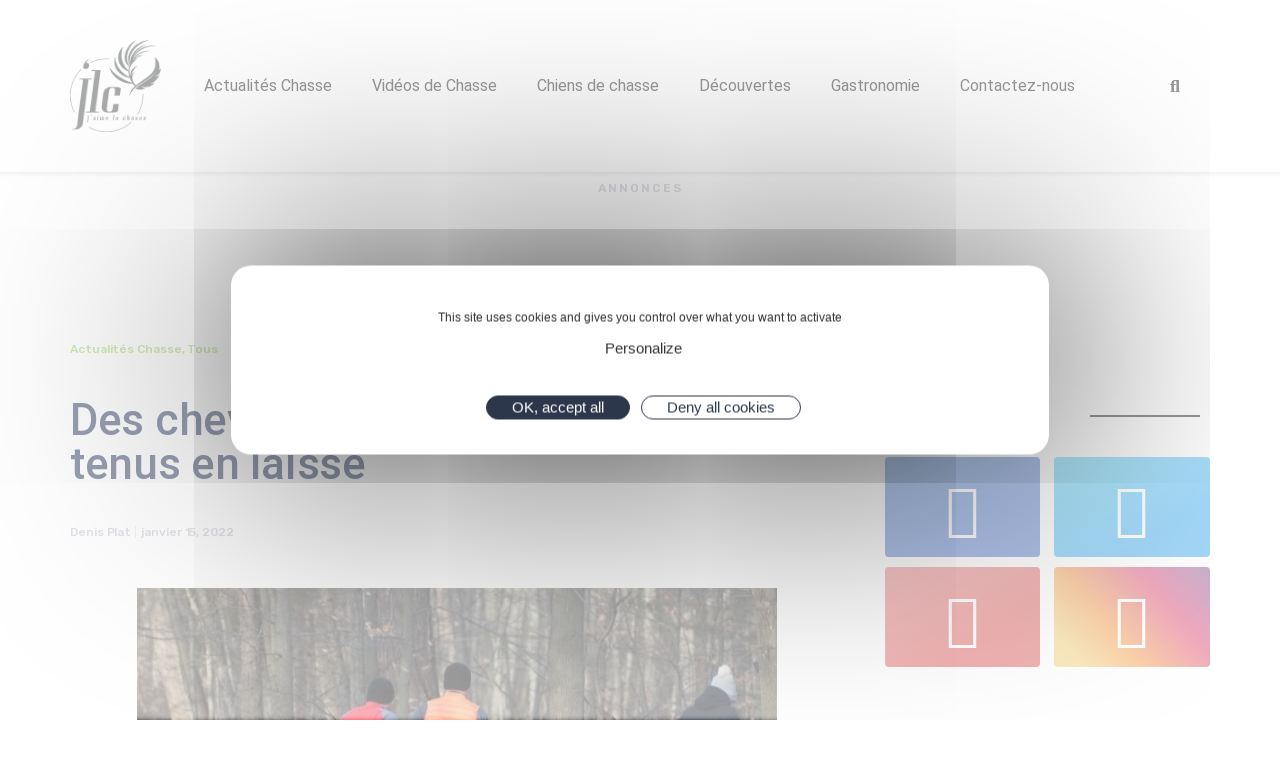

--- FILE ---
content_type: text/html; charset=UTF-8
request_url: https://www.jaimelachasse.fr/actualites-chasse/des-chevreuils-tues-par-des-chiens-non-tenus-en-laisse
body_size: 42904
content:
<!DOCTYPE html><html lang="fr-FR"><head >	<meta charset="UTF-8" />
	<meta name="viewport" content="width=device-width, initial-scale=1" />
	<meta name='robots' content='index, follow, max-image-preview:large, max-snippet:-1, max-video-preview:-1' />
<meta property="og:title" content="Des chevreuils tués par des chiens non tenus en laisse"/>
<meta property="og:description" content="Cela se passe en forêt de Soignes, près de Bruxelles. Les agents des forêts ont constaté qu&#039;au moins trois chevreuils avaient été tués par des chiens non"/>
<meta property="og:image" content="https://www.jaimelachasse.fr/wp-content/uploads/2022/01/promeneurs.jpg"/>
<meta name="twitter:card" content="summary">
<meta name="twitter:title" content="Des chevreuils tués par des chiens non tenus en laisse"/>
<meta name="twitter:description" content="Cela se passe en forêt de Soignes, près de Bruxelles. Les agents des forêts ont constaté qu&#039;au moins trois chevreuils avaient été tués par des chiens non"/>
<meta name="twitter:image" content="https://www.jaimelachasse.fr/wp-content/uploads/2022/01/promeneurs.jpg"/>
<meta name="author" content="Denis Plat"/>

	<!-- This site is optimized with the Yoast SEO Premium plugin v20.4 (Yoast SEO v26.7) - https://yoast.com/wordpress/plugins/seo/ -->
	<title>Des chevreuils tués par des chiens non tenus en laisse</title><link rel="preload" as="style" href="https://fonts.googleapis.com/css?family=Roboto%3A100%2C100italic%2C200%2C200italic%2C300%2C300italic%2C400%2C400italic%2C500%2C500italic%2C600%2C600italic%2C700%2C700italic%2C800%2C800italic%2C900%2C900italic%7CRoboto%20Slab%3A100%2C100italic%2C200%2C200italic%2C300%2C300italic%2C400%2C400italic%2C500%2C500italic%2C600%2C600italic%2C700%2C700italic%2C800%2C800italic%2C900%2C900italic%7CRubik%3A100%2C100italic%2C200%2C200italic%2C300%2C300italic%2C400%2C400italic%2C500%2C500italic%2C600%2C600italic%2C700%2C700italic%2C800%2C800italic%2C900%2C900italic&#038;display=swap" /><link rel="stylesheet" href="https://fonts.googleapis.com/css?family=Roboto%3A100%2C100italic%2C200%2C200italic%2C300%2C300italic%2C400%2C400italic%2C500%2C500italic%2C600%2C600italic%2C700%2C700italic%2C800%2C800italic%2C900%2C900italic%7CRoboto%20Slab%3A100%2C100italic%2C200%2C200italic%2C300%2C300italic%2C400%2C400italic%2C500%2C500italic%2C600%2C600italic%2C700%2C700italic%2C800%2C800italic%2C900%2C900italic%7CRubik%3A100%2C100italic%2C200%2C200italic%2C300%2C300italic%2C400%2C400italic%2C500%2C500italic%2C600%2C600italic%2C700%2C700italic%2C800%2C800italic%2C900%2C900italic&#038;display=swap" media="print" onload="this.media='all'" /><noscript><link rel="stylesheet" href="https://fonts.googleapis.com/css?family=Roboto%3A100%2C100italic%2C200%2C200italic%2C300%2C300italic%2C400%2C400italic%2C500%2C500italic%2C600%2C600italic%2C700%2C700italic%2C800%2C800italic%2C900%2C900italic%7CRoboto%20Slab%3A100%2C100italic%2C200%2C200italic%2C300%2C300italic%2C400%2C400italic%2C500%2C500italic%2C600%2C600italic%2C700%2C700italic%2C800%2C800italic%2C900%2C900italic%7CRubik%3A100%2C100italic%2C200%2C200italic%2C300%2C300italic%2C400%2C400italic%2C500%2C500italic%2C600%2C600italic%2C700%2C700italic%2C800%2C800italic%2C900%2C900italic&#038;display=swap" /></noscript><link rel="stylesheet" href="https://www.jaimelachasse.fr/wp-content/cache/min/1/e5bde13de398a28f25ce971f5b2e7f88.css" media="all" data-minify="1" />
	<meta name="description" content="Cela se passe en forêt de Soignes. Les agents des forêts ont constaté qu&#039;au moins trois chevreuils avaient été tués par des chiens non tenus en laisse." />
	<link rel="canonical" href="https://www.jaimelachasse.fr/actualites-chasse/des-chevreuils-tues-par-des-chiens-non-tenus-en-laisse" />
	<meta property="og:url" content="https://www.jaimelachasse.fr/actualites-chasse/des-chevreuils-tues-par-des-chiens-non-tenus-en-laisse" />
	<meta property="og:site_name" content="J&#039;aime la chasse" />
	<meta property="article:publisher" content="https://www.facebook.com/chasse.et.chasseurs/" />
	<meta property="article:published_time" content="2022-01-15T06:30:00+00:00" />
	<meta property="og:image" content="https://www.jaimelachasse.fr/wp-content/uploads/2022/01/promeneurs.jpg" />
	<meta property="og:image:width" content="640" />
	<meta property="og:image:height" content="360" />
	<meta property="og:image:type" content="image/jpeg" />
	<meta name="author" content="Denis Plat" />
	<meta name="twitter:creator" content="@Jaime_la_Chasse" />
	<meta name="twitter:site" content="@Jaime_la_Chasse" />
	<meta name="twitter:label1" content="Écrit par" />
	<meta name="twitter:data1" content="Denis Plat" />
	<meta name="twitter:label2" content="Durée de lecture estimée" />
	<meta name="twitter:data2" content="3 minutes" />
	<script type="application/ld+json" class="yoast-schema-graph">{"@context":"https://schema.org","@graph":[{"@type":"Article","@id":"https://www.jaimelachasse.fr/actualites-chasse/des-chevreuils-tues-par-des-chiens-non-tenus-en-laisse#article","isPartOf":{"@id":"https://www.jaimelachasse.fr/actualites-chasse/des-chevreuils-tues-par-des-chiens-non-tenus-en-laisse"},"author":{"name":"Denis Plat","@id":"https://www.jaimelachasse.fr/#/schema/person/d9908bf7aa3b4358c1a336b4e2c9d74a"},"headline":"Des chevreuils tués par des chiens non tenus en laisse","datePublished":"2022-01-15T06:30:00+00:00","mainEntityOfPage":{"@id":"https://www.jaimelachasse.fr/actualites-chasse/des-chevreuils-tues-par-des-chiens-non-tenus-en-laisse"},"wordCount":459,"commentCount":0,"publisher":{"@id":"https://www.jaimelachasse.fr/#organization"},"image":{"@id":"https://www.jaimelachasse.fr/actualites-chasse/des-chevreuils-tues-par-des-chiens-non-tenus-en-laisse#primaryimage"},"thumbnailUrl":"https://www.jaimelachasse.fr/wp-content/uploads/2022/01/promeneurs.jpg","keywords":["actualité","chevreuil","chiens"],"articleSection":["Actualités Chasse","Tous"],"inLanguage":"fr-FR","potentialAction":[{"@type":"CommentAction","name":"Comment","target":["https://www.jaimelachasse.fr/actualites-chasse/des-chevreuils-tues-par-des-chiens-non-tenus-en-laisse#respond"]}],"copyrightYear":"2022","copyrightHolder":{"@id":"https://www.jaimelachasse.fr/#organization"}},{"@type":"WebPage","@id":"https://www.jaimelachasse.fr/actualites-chasse/des-chevreuils-tues-par-des-chiens-non-tenus-en-laisse","url":"https://www.jaimelachasse.fr/actualites-chasse/des-chevreuils-tues-par-des-chiens-non-tenus-en-laisse","name":"Des chevreuils tués par des chiens non tenus en laisse","isPartOf":{"@id":"https://www.jaimelachasse.fr/#website"},"primaryImageOfPage":{"@id":"https://www.jaimelachasse.fr/actualites-chasse/des-chevreuils-tues-par-des-chiens-non-tenus-en-laisse#primaryimage"},"image":{"@id":"https://www.jaimelachasse.fr/actualites-chasse/des-chevreuils-tues-par-des-chiens-non-tenus-en-laisse#primaryimage"},"thumbnailUrl":"https://www.jaimelachasse.fr/wp-content/uploads/2022/01/promeneurs.jpg","datePublished":"2022-01-15T06:30:00+00:00","description":"Cela se passe en forêt de Soignes. Les agents des forêts ont constaté qu'au moins trois chevreuils avaient été tués par des chiens non tenus en laisse.","breadcrumb":{"@id":"https://www.jaimelachasse.fr/actualites-chasse/des-chevreuils-tues-par-des-chiens-non-tenus-en-laisse#breadcrumb"},"inLanguage":"fr-FR","potentialAction":[{"@type":"ReadAction","target":["https://www.jaimelachasse.fr/actualites-chasse/des-chevreuils-tues-par-des-chiens-non-tenus-en-laisse"]}]},{"@type":"ImageObject","inLanguage":"fr-FR","@id":"https://www.jaimelachasse.fr/actualites-chasse/des-chevreuils-tues-par-des-chiens-non-tenus-en-laisse#primaryimage","url":"https://www.jaimelachasse.fr/wp-content/uploads/2022/01/promeneurs.jpg","contentUrl":"https://www.jaimelachasse.fr/wp-content/uploads/2022/01/promeneurs.jpg","width":640,"height":360},{"@type":"BreadcrumbList","@id":"https://www.jaimelachasse.fr/actualites-chasse/des-chevreuils-tues-par-des-chiens-non-tenus-en-laisse#breadcrumb","itemListElement":[{"@type":"ListItem","position":1,"name":"Accueil","item":"https://www.jaimelachasse.fr/"},{"@type":"ListItem","position":2,"name":"Des chevreuils tués par des chiens non tenus en laisse"}]},{"@type":"WebSite","@id":"https://www.jaimelachasse.fr/#website","url":"https://www.jaimelachasse.fr/","name":"J'aime la chasse","description":"J&#039;aime la chasse au coeur des territoires","publisher":{"@id":"https://www.jaimelachasse.fr/#organization"},"alternateName":"JLC","potentialAction":[{"@type":"SearchAction","target":{"@type":"EntryPoint","urlTemplate":"https://www.jaimelachasse.fr/?s={search_term_string}"},"query-input":{"@type":"PropertyValueSpecification","valueRequired":true,"valueName":"search_term_string"}}],"inLanguage":"fr-FR"},{"@type":"Organization","@id":"https://www.jaimelachasse.fr/#organization","name":"J'aime la chasse","url":"https://www.jaimelachasse.fr/","logo":{"@type":"ImageObject","inLanguage":"fr-FR","@id":"https://www.jaimelachasse.fr/#/schema/logo/image/","url":"https://www.jaimelachasse.fr/wp-content/uploads/2020/12/Logo-JLC-1.png","contentUrl":"https://www.jaimelachasse.fr/wp-content/uploads/2020/12/Logo-JLC-1.png","width":500,"height":501,"caption":"J'aime la chasse"},"image":{"@id":"https://www.jaimelachasse.fr/#/schema/logo/image/"},"sameAs":["https://www.facebook.com/chasse.et.chasseurs/","https://x.com/Jaime_la_Chasse","https://www.instagram.com/jaimelachasse/","https://www.linkedin.com/company/69269402/admin/","https://www.youtube.com/c/JaimelaChasseTV"]},{"@type":"Person","@id":"https://www.jaimelachasse.fr/#/schema/person/d9908bf7aa3b4358c1a336b4e2c9d74a","name":"Denis Plat","image":{"@type":"ImageObject","inLanguage":"fr-FR","@id":"https://www.jaimelachasse.fr/#/schema/person/image/","url":"https://secure.gravatar.com/avatar/358f84cd945ab5aaa9c9fc2b934662e645d9777b01466fb503c70463c21a4fda?s=96&d=mm&r=g","contentUrl":"https://secure.gravatar.com/avatar/358f84cd945ab5aaa9c9fc2b934662e645d9777b01466fb503c70463c21a4fda?s=96&d=mm&r=g","caption":"Denis Plat"},"url":"https://www.jaimelachasse.fr/author/denis-plat"}]}</script>
	<!-- / Yoast SEO Premium plugin. -->


<script type='application/javascript'>console.log('PixelYourSite Free version 9.3.5');</script>
<link href='https://fonts.gstatic.com' crossorigin rel='preconnect' />
<link rel="alternate" type="application/rss+xml" title="J&#039;aime la chasse &raquo; Flux" href="https://www.jaimelachasse.fr/feed" />
<link rel="alternate" title="oEmbed (JSON)" type="application/json+oembed" href="https://www.jaimelachasse.fr/wp-json/oembed/1.0/embed?url=https%3A%2F%2Fwww.jaimelachasse.fr%2Factualites-chasse%2Fdes-chevreuils-tues-par-des-chiens-non-tenus-en-laisse" />
<link rel="alternate" title="oEmbed (XML)" type="text/xml+oembed" href="https://www.jaimelachasse.fr/wp-json/oembed/1.0/embed?url=https%3A%2F%2Fwww.jaimelachasse.fr%2Factualites-chasse%2Fdes-chevreuils-tues-par-des-chiens-non-tenus-en-laisse&#038;format=xml" />
<!-- www.jaimelachasse.fr is managing ads with Advanced Ads 2.0.16 – https://wpadvancedads.com/ --><!--noptimize--><script id="jaime-ready">
			window.advanced_ads_ready=function(e,a){a=a||"complete";var d=function(e){return"interactive"===a?"loading"!==e:"complete"===e};d(document.readyState)?e():document.addEventListener("readystatechange",(function(a){d(a.target.readyState)&&e()}),{once:"interactive"===a})},window.advanced_ads_ready_queue=window.advanced_ads_ready_queue||[];		</script>
		<!--/noptimize--><style id='wp-img-auto-sizes-contain-inline-css' type='text/css'>
img:is([sizes=auto i],[sizes^="auto," i]){contain-intrinsic-size:3000px 1500px}
/*# sourceURL=wp-img-auto-sizes-contain-inline-css */
</style>

<style id='wp-block-heading-inline-css' type='text/css'>
h1:where(.wp-block-heading).has-background,h2:where(.wp-block-heading).has-background,h3:where(.wp-block-heading).has-background,h4:where(.wp-block-heading).has-background,h5:where(.wp-block-heading).has-background,h6:where(.wp-block-heading).has-background{padding:1.25em 2.375em}h1.has-text-align-left[style*=writing-mode]:where([style*=vertical-lr]),h1.has-text-align-right[style*=writing-mode]:where([style*=vertical-rl]),h2.has-text-align-left[style*=writing-mode]:where([style*=vertical-lr]),h2.has-text-align-right[style*=writing-mode]:where([style*=vertical-rl]),h3.has-text-align-left[style*=writing-mode]:where([style*=vertical-lr]),h3.has-text-align-right[style*=writing-mode]:where([style*=vertical-rl]),h4.has-text-align-left[style*=writing-mode]:where([style*=vertical-lr]),h4.has-text-align-right[style*=writing-mode]:where([style*=vertical-rl]),h5.has-text-align-left[style*=writing-mode]:where([style*=vertical-lr]),h5.has-text-align-right[style*=writing-mode]:where([style*=vertical-rl]),h6.has-text-align-left[style*=writing-mode]:where([style*=vertical-lr]),h6.has-text-align-right[style*=writing-mode]:where([style*=vertical-rl]){rotate:180deg}
/*# sourceURL=https://www.jaimelachasse.fr/wp-includes/blocks/heading/style.min.css */
</style>
<style id='wp-block-paragraph-inline-css' type='text/css'>
.is-small-text{font-size:.875em}.is-regular-text{font-size:1em}.is-large-text{font-size:2.25em}.is-larger-text{font-size:3em}.has-drop-cap:not(:focus):first-letter{float:left;font-size:8.4em;font-style:normal;font-weight:100;line-height:.68;margin:.05em .1em 0 0;text-transform:uppercase}body.rtl .has-drop-cap:not(:focus):first-letter{float:none;margin-left:.1em}p.has-drop-cap.has-background{overflow:hidden}:root :where(p.has-background){padding:1.25em 2.375em}:where(p.has-text-color:not(.has-link-color)) a{color:inherit}p.has-text-align-left[style*="writing-mode:vertical-lr"],p.has-text-align-right[style*="writing-mode:vertical-rl"]{rotate:180deg}
/*# sourceURL=https://www.jaimelachasse.fr/wp-includes/blocks/paragraph/style.min.css */
</style>
<style id='global-styles-inline-css' type='text/css'>
:root{--wp--preset--aspect-ratio--square: 1;--wp--preset--aspect-ratio--4-3: 4/3;--wp--preset--aspect-ratio--3-4: 3/4;--wp--preset--aspect-ratio--3-2: 3/2;--wp--preset--aspect-ratio--2-3: 2/3;--wp--preset--aspect-ratio--16-9: 16/9;--wp--preset--aspect-ratio--9-16: 9/16;--wp--preset--color--black: #000000;--wp--preset--color--cyan-bluish-gray: #abb8c3;--wp--preset--color--white: #ffffff;--wp--preset--color--pale-pink: #f78da7;--wp--preset--color--vivid-red: #cf2e2e;--wp--preset--color--luminous-vivid-orange: #ff6900;--wp--preset--color--luminous-vivid-amber: #fcb900;--wp--preset--color--light-green-cyan: #7bdcb5;--wp--preset--color--vivid-green-cyan: #00d084;--wp--preset--color--pale-cyan-blue: #8ed1fc;--wp--preset--color--vivid-cyan-blue: #0693e3;--wp--preset--color--vivid-purple: #9b51e0;--wp--preset--gradient--vivid-cyan-blue-to-vivid-purple: linear-gradient(135deg,rgb(6,147,227) 0%,rgb(155,81,224) 100%);--wp--preset--gradient--light-green-cyan-to-vivid-green-cyan: linear-gradient(135deg,rgb(122,220,180) 0%,rgb(0,208,130) 100%);--wp--preset--gradient--luminous-vivid-amber-to-luminous-vivid-orange: linear-gradient(135deg,rgb(252,185,0) 0%,rgb(255,105,0) 100%);--wp--preset--gradient--luminous-vivid-orange-to-vivid-red: linear-gradient(135deg,rgb(255,105,0) 0%,rgb(207,46,46) 100%);--wp--preset--gradient--very-light-gray-to-cyan-bluish-gray: linear-gradient(135deg,rgb(238,238,238) 0%,rgb(169,184,195) 100%);--wp--preset--gradient--cool-to-warm-spectrum: linear-gradient(135deg,rgb(74,234,220) 0%,rgb(151,120,209) 20%,rgb(207,42,186) 40%,rgb(238,44,130) 60%,rgb(251,105,98) 80%,rgb(254,248,76) 100%);--wp--preset--gradient--blush-light-purple: linear-gradient(135deg,rgb(255,206,236) 0%,rgb(152,150,240) 100%);--wp--preset--gradient--blush-bordeaux: linear-gradient(135deg,rgb(254,205,165) 0%,rgb(254,45,45) 50%,rgb(107,0,62) 100%);--wp--preset--gradient--luminous-dusk: linear-gradient(135deg,rgb(255,203,112) 0%,rgb(199,81,192) 50%,rgb(65,88,208) 100%);--wp--preset--gradient--pale-ocean: linear-gradient(135deg,rgb(255,245,203) 0%,rgb(182,227,212) 50%,rgb(51,167,181) 100%);--wp--preset--gradient--electric-grass: linear-gradient(135deg,rgb(202,248,128) 0%,rgb(113,206,126) 100%);--wp--preset--gradient--midnight: linear-gradient(135deg,rgb(2,3,129) 0%,rgb(40,116,252) 100%);--wp--preset--font-size--small: 13px;--wp--preset--font-size--medium: 20px;--wp--preset--font-size--large: 36px;--wp--preset--font-size--x-large: 42px;--wp--preset--spacing--20: 0.44rem;--wp--preset--spacing--30: 0.67rem;--wp--preset--spacing--40: 1rem;--wp--preset--spacing--50: 1.5rem;--wp--preset--spacing--60: 2.25rem;--wp--preset--spacing--70: 3.38rem;--wp--preset--spacing--80: 5.06rem;--wp--preset--shadow--natural: 6px 6px 9px rgba(0, 0, 0, 0.2);--wp--preset--shadow--deep: 12px 12px 50px rgba(0, 0, 0, 0.4);--wp--preset--shadow--sharp: 6px 6px 0px rgba(0, 0, 0, 0.2);--wp--preset--shadow--outlined: 6px 6px 0px -3px rgb(255, 255, 255), 6px 6px rgb(0, 0, 0);--wp--preset--shadow--crisp: 6px 6px 0px rgb(0, 0, 0);}:where(.is-layout-flex){gap: 0.5em;}:where(.is-layout-grid){gap: 0.5em;}body .is-layout-flex{display: flex;}.is-layout-flex{flex-wrap: wrap;align-items: center;}.is-layout-flex > :is(*, div){margin: 0;}body .is-layout-grid{display: grid;}.is-layout-grid > :is(*, div){margin: 0;}:where(.wp-block-columns.is-layout-flex){gap: 2em;}:where(.wp-block-columns.is-layout-grid){gap: 2em;}:where(.wp-block-post-template.is-layout-flex){gap: 1.25em;}:where(.wp-block-post-template.is-layout-grid){gap: 1.25em;}.has-black-color{color: var(--wp--preset--color--black) !important;}.has-cyan-bluish-gray-color{color: var(--wp--preset--color--cyan-bluish-gray) !important;}.has-white-color{color: var(--wp--preset--color--white) !important;}.has-pale-pink-color{color: var(--wp--preset--color--pale-pink) !important;}.has-vivid-red-color{color: var(--wp--preset--color--vivid-red) !important;}.has-luminous-vivid-orange-color{color: var(--wp--preset--color--luminous-vivid-orange) !important;}.has-luminous-vivid-amber-color{color: var(--wp--preset--color--luminous-vivid-amber) !important;}.has-light-green-cyan-color{color: var(--wp--preset--color--light-green-cyan) !important;}.has-vivid-green-cyan-color{color: var(--wp--preset--color--vivid-green-cyan) !important;}.has-pale-cyan-blue-color{color: var(--wp--preset--color--pale-cyan-blue) !important;}.has-vivid-cyan-blue-color{color: var(--wp--preset--color--vivid-cyan-blue) !important;}.has-vivid-purple-color{color: var(--wp--preset--color--vivid-purple) !important;}.has-black-background-color{background-color: var(--wp--preset--color--black) !important;}.has-cyan-bluish-gray-background-color{background-color: var(--wp--preset--color--cyan-bluish-gray) !important;}.has-white-background-color{background-color: var(--wp--preset--color--white) !important;}.has-pale-pink-background-color{background-color: var(--wp--preset--color--pale-pink) !important;}.has-vivid-red-background-color{background-color: var(--wp--preset--color--vivid-red) !important;}.has-luminous-vivid-orange-background-color{background-color: var(--wp--preset--color--luminous-vivid-orange) !important;}.has-luminous-vivid-amber-background-color{background-color: var(--wp--preset--color--luminous-vivid-amber) !important;}.has-light-green-cyan-background-color{background-color: var(--wp--preset--color--light-green-cyan) !important;}.has-vivid-green-cyan-background-color{background-color: var(--wp--preset--color--vivid-green-cyan) !important;}.has-pale-cyan-blue-background-color{background-color: var(--wp--preset--color--pale-cyan-blue) !important;}.has-vivid-cyan-blue-background-color{background-color: var(--wp--preset--color--vivid-cyan-blue) !important;}.has-vivid-purple-background-color{background-color: var(--wp--preset--color--vivid-purple) !important;}.has-black-border-color{border-color: var(--wp--preset--color--black) !important;}.has-cyan-bluish-gray-border-color{border-color: var(--wp--preset--color--cyan-bluish-gray) !important;}.has-white-border-color{border-color: var(--wp--preset--color--white) !important;}.has-pale-pink-border-color{border-color: var(--wp--preset--color--pale-pink) !important;}.has-vivid-red-border-color{border-color: var(--wp--preset--color--vivid-red) !important;}.has-luminous-vivid-orange-border-color{border-color: var(--wp--preset--color--luminous-vivid-orange) !important;}.has-luminous-vivid-amber-border-color{border-color: var(--wp--preset--color--luminous-vivid-amber) !important;}.has-light-green-cyan-border-color{border-color: var(--wp--preset--color--light-green-cyan) !important;}.has-vivid-green-cyan-border-color{border-color: var(--wp--preset--color--vivid-green-cyan) !important;}.has-pale-cyan-blue-border-color{border-color: var(--wp--preset--color--pale-cyan-blue) !important;}.has-vivid-cyan-blue-border-color{border-color: var(--wp--preset--color--vivid-cyan-blue) !important;}.has-vivid-purple-border-color{border-color: var(--wp--preset--color--vivid-purple) !important;}.has-vivid-cyan-blue-to-vivid-purple-gradient-background{background: var(--wp--preset--gradient--vivid-cyan-blue-to-vivid-purple) !important;}.has-light-green-cyan-to-vivid-green-cyan-gradient-background{background: var(--wp--preset--gradient--light-green-cyan-to-vivid-green-cyan) !important;}.has-luminous-vivid-amber-to-luminous-vivid-orange-gradient-background{background: var(--wp--preset--gradient--luminous-vivid-amber-to-luminous-vivid-orange) !important;}.has-luminous-vivid-orange-to-vivid-red-gradient-background{background: var(--wp--preset--gradient--luminous-vivid-orange-to-vivid-red) !important;}.has-very-light-gray-to-cyan-bluish-gray-gradient-background{background: var(--wp--preset--gradient--very-light-gray-to-cyan-bluish-gray) !important;}.has-cool-to-warm-spectrum-gradient-background{background: var(--wp--preset--gradient--cool-to-warm-spectrum) !important;}.has-blush-light-purple-gradient-background{background: var(--wp--preset--gradient--blush-light-purple) !important;}.has-blush-bordeaux-gradient-background{background: var(--wp--preset--gradient--blush-bordeaux) !important;}.has-luminous-dusk-gradient-background{background: var(--wp--preset--gradient--luminous-dusk) !important;}.has-pale-ocean-gradient-background{background: var(--wp--preset--gradient--pale-ocean) !important;}.has-electric-grass-gradient-background{background: var(--wp--preset--gradient--electric-grass) !important;}.has-midnight-gradient-background{background: var(--wp--preset--gradient--midnight) !important;}.has-small-font-size{font-size: var(--wp--preset--font-size--small) !important;}.has-medium-font-size{font-size: var(--wp--preset--font-size--medium) !important;}.has-large-font-size{font-size: var(--wp--preset--font-size--large) !important;}.has-x-large-font-size{font-size: var(--wp--preset--font-size--x-large) !important;}
/*# sourceURL=global-styles-inline-css */
</style>

<style id='classic-theme-styles-inline-css' type='text/css'>
/*! This file is auto-generated */
.wp-block-button__link{color:#fff;background-color:#32373c;border-radius:9999px;box-shadow:none;text-decoration:none;padding:calc(.667em + 2px) calc(1.333em + 2px);font-size:1.125em}.wp-block-file__button{background:#32373c;color:#fff;text-decoration:none}
/*# sourceURL=/wp-includes/css/classic-themes.min.css */
</style>


























<link rel="preconnect" href="https://fonts.gstatic.com/" crossorigin><script type="text/javascript" src="https://www.jaimelachasse.fr/wp-includes/js/jquery/jquery.min.js?ver=3.7.1" id="jquery-core-js"></script>
<script type="text/javascript" src="https://www.jaimelachasse.fr/wp-includes/js/jquery/jquery-migrate.min.js?ver=3.4.1" id="jquery-migrate-js"></script>
<script type="text/javascript" src="https://www.jaimelachasse.fr/wp-content/themes/jupiterx/lib/admin/assets/lib/webfont/webfont.min.js?ver=1.6.26" id="jupiterx-webfont-js"></script>
<script type="text/javascript" id="jupiterx-webfont-js-after">
/* <![CDATA[ */
WebFont.load({
				google: {
					families: ['Rubik:100,200,300,400,500,600,700,800,900,100italic,200italic,300italic,400italic,500italic,600italic,700italic,800italic,900italic']
				}
			});
//# sourceURL=jupiterx-webfont-js-after
/* ]]> */
</script>
<script type="text/javascript" src="https://www.jaimelachasse.fr/wp-content/themes/jupiterx/lib/assets/dist/js/utils.min.js?ver=2.0.7" id="jupiterx-utils-js"></script>
<script type="text/javascript" id="advanced-ads-advanced-js-js-extra">
/* <![CDATA[ */
var advads_options = {"blog_id":"1","privacy":{"enabled":true,"consent-method":"custom","custom-cookie-name":"tarteaucitron","custom-cookie-value":"advancedads=true","state":"unknown"}};
//# sourceURL=advanced-ads-advanced-js-js-extra
/* ]]> */
</script>
<script data-minify="1" type="text/javascript" src="https://www.jaimelachasse.fr/wp-content/cache/min/1/wp-content/uploads/433/647/public/assets/js/110.js?ver=1682012140" id="advanced-ads-advanced-js-js"></script>
<script type="text/javascript" src="https://www.jaimelachasse.fr/wp-content/plugins/pixelyoursite/dist/scripts/jquery.bind-first-0.2.3.min.js?ver=6.9" id="jquery-bind-first-js"></script>
<script type="text/javascript" src="https://www.jaimelachasse.fr/wp-content/plugins/pixelyoursite/dist/scripts/js.cookie-2.1.3.min.js?ver=2.1.3" id="js-cookie-pys-js"></script>
<script type="text/javascript" id="pys-js-extra">
/* <![CDATA[ */
var pysOptions = {"staticEvents":{"facebook":{"init_event":[{"delay":0,"type":"static","name":"PageView","pixelIds":["301058234711281"],"eventID":"e12b5c36-9e42-4284-8cc0-3ba546678bb1","params":{"post_category":"Actualit\u00e9s Chasse, Tous","page_title":"Des chevreuils tu\u00e9s par des chiens non tenus en laisse","post_type":"post","post_id":27789,"plugin":"PixelYourSite","user_role":"guest","event_url":"www.jaimelachasse.fr/actualites-chasse/des-chevreuils-tues-par-des-chiens-non-tenus-en-laisse"},"e_id":"init_event","ids":[],"hasTimeWindow":false,"timeWindow":0,"woo_order":"","edd_order":""}]}},"dynamicEvents":{"automatic_event_form":{"facebook":{"delay":0,"type":"dyn","name":"Form","pixelIds":["301058234711281"],"eventID":"64f6e9a7-bda4-4b9f-a499-c3a73cfd0a52","params":{"page_title":"Des chevreuils tu\u00e9s par des chiens non tenus en laisse","post_type":"post","post_id":27789,"plugin":"PixelYourSite","user_role":"guest","event_url":"www.jaimelachasse.fr/actualites-chasse/des-chevreuils-tues-par-des-chiens-non-tenus-en-laisse"},"e_id":"automatic_event_form","ids":[],"hasTimeWindow":false,"timeWindow":0,"woo_order":"","edd_order":""},"ga":{"delay":0,"type":"dyn","name":"Form","trackingIds":["G-MKV88FTTWC"],"params":{"non_interaction":false,"page_title":"Des chevreuils tu\u00e9s par des chiens non tenus en laisse","post_type":"post","post_id":27789,"plugin":"PixelYourSite","user_role":"guest","event_url":"www.jaimelachasse.fr/actualites-chasse/des-chevreuils-tues-par-des-chiens-non-tenus-en-laisse"},"e_id":"automatic_event_form","ids":[],"hasTimeWindow":false,"timeWindow":0,"pixelIds":[],"eventID":"","woo_order":"","edd_order":""}},"automatic_event_download":{"facebook":{"delay":0,"type":"dyn","name":"Download","extensions":["","doc","exe","js","pdf","ppt","tgz","zip","xls"],"pixelIds":["301058234711281"],"eventID":"dda7d1b0-6f23-481d-b67b-4fe4faf19ec3","params":{"page_title":"Des chevreuils tu\u00e9s par des chiens non tenus en laisse","post_type":"post","post_id":27789,"plugin":"PixelYourSite","user_role":"guest","event_url":"www.jaimelachasse.fr/actualites-chasse/des-chevreuils-tues-par-des-chiens-non-tenus-en-laisse"},"e_id":"automatic_event_download","ids":[],"hasTimeWindow":false,"timeWindow":0,"woo_order":"","edd_order":""},"ga":{"delay":0,"type":"dyn","name":"Download","extensions":["","doc","exe","js","pdf","ppt","tgz","zip","xls"],"trackingIds":["G-MKV88FTTWC"],"params":{"non_interaction":false,"page_title":"Des chevreuils tu\u00e9s par des chiens non tenus en laisse","post_type":"post","post_id":27789,"plugin":"PixelYourSite","user_role":"guest","event_url":"www.jaimelachasse.fr/actualites-chasse/des-chevreuils-tues-par-des-chiens-non-tenus-en-laisse"},"e_id":"automatic_event_download","ids":[],"hasTimeWindow":false,"timeWindow":0,"pixelIds":[],"eventID":"","woo_order":"","edd_order":""}},"automatic_event_comment":{"facebook":{"delay":0,"type":"dyn","name":"Comment","pixelIds":["301058234711281"],"eventID":"1a240917-b73e-4a88-92c1-2530b9a5856e","params":{"page_title":"Des chevreuils tu\u00e9s par des chiens non tenus en laisse","post_type":"post","post_id":27789,"plugin":"PixelYourSite","user_role":"guest","event_url":"www.jaimelachasse.fr/actualites-chasse/des-chevreuils-tues-par-des-chiens-non-tenus-en-laisse"},"e_id":"automatic_event_comment","ids":[],"hasTimeWindow":false,"timeWindow":0,"woo_order":"","edd_order":""},"ga":{"delay":0,"type":"dyn","name":"Comment","trackingIds":["G-MKV88FTTWC"],"params":{"non_interaction":false,"page_title":"Des chevreuils tu\u00e9s par des chiens non tenus en laisse","post_type":"post","post_id":27789,"plugin":"PixelYourSite","user_role":"guest","event_url":"www.jaimelachasse.fr/actualites-chasse/des-chevreuils-tues-par-des-chiens-non-tenus-en-laisse"},"e_id":"automatic_event_comment","ids":[],"hasTimeWindow":false,"timeWindow":0,"pixelIds":[],"eventID":"","woo_order":"","edd_order":""}}},"triggerEvents":[],"triggerEventTypes":[],"facebook":{"pixelIds":["301058234711281"],"advancedMatching":[],"removeMetadata":false,"contentParams":{"post_type":"post","post_id":27789,"content_name":"Des chevreuils tu\u00e9s par des chiens non tenus en laisse","categories":"Actualit\u00e9s Chasse, Tous","tags":"actualit\u00e9, chevreuil, chiens"},"commentEventEnabled":true,"wooVariableAsSimple":false,"downloadEnabled":true,"formEventEnabled":true,"ajaxForServerEvent":true,"serverApiEnabled":false,"wooCRSendFromServer":false},"ga":{"trackingIds":["G-MKV88FTTWC"],"enhanceLinkAttr":false,"anonimizeIP":false,"commentEventEnabled":true,"commentEventNonInteractive":false,"downloadEnabled":true,"downloadEventNonInteractive":false,"formEventEnabled":true,"crossDomainEnabled":false,"crossDomainAcceptIncoming":false,"crossDomainDomains":[],"isDebugEnabled":[false],"disableAdvertisingFeatures":false,"disableAdvertisingPersonalization":false,"wooVariableAsSimple":false},"debug":"","siteUrl":"https://www.jaimelachasse.fr","ajaxUrl":"https://www.jaimelachasse.fr/wp-admin/admin-ajax.php","ajax_event":"270345fe0b","enable_remove_download_url_param":"1","cookie_duration":"7","last_visit_duration":"60","enable_success_send_form":"","gdpr":{"ajax_enabled":false,"all_disabled_by_api":false,"facebook_disabled_by_api":false,"analytics_disabled_by_api":false,"google_ads_disabled_by_api":false,"pinterest_disabled_by_api":false,"bing_disabled_by_api":false,"facebook_prior_consent_enabled":true,"analytics_prior_consent_enabled":true,"google_ads_prior_consent_enabled":null,"pinterest_prior_consent_enabled":true,"bing_prior_consent_enabled":true,"cookiebot_integration_enabled":false,"cookiebot_facebook_consent_category":"marketing","cookiebot_analytics_consent_category":"statistics","cookiebot_google_ads_consent_category":null,"cookiebot_pinterest_consent_category":"marketing","cookiebot_bing_consent_category":"marketing","consent_magic_integration_enabled":false,"real_cookie_banner_integration_enabled":false,"cookie_notice_integration_enabled":false,"cookie_law_info_integration_enabled":false},"woo":{"enabled":false},"edd":{"enabled":false}};
//# sourceURL=pys-js-extra
/* ]]> */
</script>
<script data-minify="1" type="text/javascript" src="https://www.jaimelachasse.fr/wp-content/cache/min/1/wp-content/plugins/pixelyoursite/dist/scripts/public.js?ver=1682012140" id="pys-js"></script>
<link rel="https://api.w.org/" href="https://www.jaimelachasse.fr/wp-json/" /><link rel="alternate" title="JSON" type="application/json" href="https://www.jaimelachasse.fr/wp-json/wp/v2/posts/27789" /><link rel="EditURI" type="application/rsd+xml" title="RSD" href="https://www.jaimelachasse.fr/xmlrpc.php?rsd" />
<meta name="generator" content="WordPress 6.9" />
<meta name="generator" content="Elementor 3.11.5; features: e_dom_optimization, e_optimized_assets_loading, a11y_improvements; settings: css_print_method-external, google_font-enabled, font_display-auto">
<style type="text/css">.recentcomments a{display:inline !important;padding:0 !important;margin:0 !important;}</style>      <meta name="onesignal" content="wordpress-plugin"/>
            <script>

      window.OneSignalDeferred = window.OneSignalDeferred || [];

      OneSignalDeferred.push(function(OneSignal) {
        var oneSignal_options = {};
        window._oneSignalInitOptions = oneSignal_options;

        oneSignal_options['serviceWorkerParam'] = { scope: '/wp-content/plugins/onesignal-free-web-push-notifications/sdk_files/push/onesignal/' };
oneSignal_options['serviceWorkerPath'] = 'OneSignalSDKWorker.js';

        OneSignal.Notifications.setDefaultUrl("https://www.jaimelachasse.fr");

        oneSignal_options['wordpress'] = true;
oneSignal_options['appId'] = '59e36c05-09af-4e74-aeab-c433fceae2dd';
oneSignal_options['allowLocalhostAsSecureOrigin'] = true;
oneSignal_options['welcomeNotification'] = { };
oneSignal_options['welcomeNotification']['title'] = "";
oneSignal_options['welcomeNotification']['message'] = "Merci de vous être abonné !";
oneSignal_options['path'] = "https://www.jaimelachasse.fr/wp-content/plugins/onesignal-free-web-push-notifications/sdk_files/";
oneSignal_options['promptOptions'] = { };
oneSignal_options['promptOptions']['actionMessage'] = "Nous aimerions vous envoyer des notifications push.";
oneSignal_options['promptOptions']['acceptButtonText'] = "Autoriser";
oneSignal_options['promptOptions']['cancelButtonText'] = "Non merci";
oneSignal_options['promptOptions']['autoAcceptTitle'] = "Cliquer pour autoriser";
oneSignal_options['notifyButton'] = { };
oneSignal_options['notifyButton']['enable'] = true;
oneSignal_options['notifyButton']['position'] = 'bottom-right';
oneSignal_options['notifyButton']['theme'] = 'default';
oneSignal_options['notifyButton']['size'] = 'medium';
oneSignal_options['notifyButton']['showCredit'] = true;
oneSignal_options['notifyButton']['text'] = {};
oneSignal_options['notifyButton']['text']['tip.state.unsubscribed'] = 'Souscrivez aux notifications';
oneSignal_options['notifyButton']['text']['tip.state.subscribed'] = 'Vous êtes abonné aux notifications';
oneSignal_options['notifyButton']['text']['tip.state.blocked'] = 'Vous avez bloqué les notifications';
oneSignal_options['notifyButton']['text']['message.action.subscribed'] = 'Merci d&#039;avoir souscrit aux notifications';
              OneSignal.init(window._oneSignalInitOptions);
              OneSignal.Slidedown.promptPush()      });

      function documentInitOneSignal() {
        var oneSignal_elements = document.getElementsByClassName("OneSignal-prompt");

        var oneSignalLinkClickHandler = function(event) { OneSignal.Notifications.requestPermission(); event.preventDefault(); };        for(var i = 0; i < oneSignal_elements.length; i++)
          oneSignal_elements[i].addEventListener('click', oneSignalLinkClickHandler, false);
      }

      if (document.readyState === 'complete') {
           documentInitOneSignal();
      }
      else {
           window.addEventListener("load", function(event){
               documentInitOneSignal();
          });
      }
    </script>
		<link rel="pingback" href="https://www.jaimelachasse.fr/xmlrpc.php">
		<link rel="icon" href="https://www.jaimelachasse.fr/wp-content/uploads/2020/11/cropped-Logo-JLC-Avec-Baseline-300-150x150.jpg" sizes="32x32" />
<link rel="icon" href="https://www.jaimelachasse.fr/wp-content/uploads/2020/11/cropped-Logo-JLC-Avec-Baseline-300-300x300.jpg" sizes="192x192" />
<link rel="apple-touch-icon" href="https://www.jaimelachasse.fr/wp-content/uploads/2020/11/cropped-Logo-JLC-Avec-Baseline-300-300x300.jpg" />
<meta name="msapplication-TileImage" content="https://www.jaimelachasse.fr/wp-content/uploads/2020/11/cropped-Logo-JLC-Avec-Baseline-300-300x300.jpg" />
		<style type="text/css" id="wp-custom-css">
			.wpd-login a{
	color: #92D050 !important;
}

.raven-post-image img {
	filter: brightness(70%);
}

.raven-post-image img:hover {
	filter: brightness(100%)!important;
}

.jupiterx-oembed {
	padding-top: 10% !important;
	height: 300px !important;
}

#article-content {
	overflow-wrap: break-word !important;
}

@media (max-width: 600px) {
	.jaime-1er-paragraphe {
		width: 100% !important;
		display: flex !important;
    justify-content: center !important;
	}
}
		</style>
		











</head><body class="wp-singular post-template-default single single-post postid-27789 single-format-standard wp-theme-jupiterx no-js jet-desktop-menu-active elementor-page-1010 elementor-default elementor-template-full-width elementor-kit-52 aa-prefix-jaime- jupiterx-post-template-custom" itemscope="itemscope" itemtype="http://schema.org/WebPage"><a class="jupiterx-a11y jupiterx-a11y-skip-navigation-link" href="#jupiterx-main">Skip to content</a><div class="jupiterx-site"><header class="jupiterx-header jupiterx-header-custom" data-jupiterx-settings="{&quot;breakpoint&quot;:&quot;767.98&quot;,&quot;template&quot;:&quot;158&quot;,&quot;stickyTemplate&quot;:&quot;184&quot;}" role="banner" itemscope="itemscope" itemtype="http://schema.org/WPHeader">		<div data-elementor-type="header" data-elementor-id="158" class="elementor elementor-158">
								<section class="elementor-section elementor-top-section elementor-element elementor-element-7e968eb elementor-hidden-desktop elementor-hidden-tablet elementor-section-boxed elementor-section-height-default elementor-section-height-default" data-id="7e968eb" data-element_type="section" data-settings="{&quot;jet_parallax_layout_list&quot;:[{&quot;jet_parallax_layout_image&quot;:{&quot;url&quot;:&quot;&quot;,&quot;id&quot;:&quot;&quot;,&quot;size&quot;:&quot;&quot;},&quot;_id&quot;:&quot;f6429fe&quot;,&quot;jet_parallax_layout_image_tablet&quot;:{&quot;url&quot;:&quot;&quot;,&quot;id&quot;:&quot;&quot;,&quot;size&quot;:&quot;&quot;},&quot;jet_parallax_layout_image_mobile&quot;:{&quot;url&quot;:&quot;&quot;,&quot;id&quot;:&quot;&quot;,&quot;size&quot;:&quot;&quot;},&quot;jet_parallax_layout_speed&quot;:{&quot;unit&quot;:&quot;%&quot;,&quot;size&quot;:50,&quot;sizes&quot;:[]},&quot;jet_parallax_layout_type&quot;:&quot;scroll&quot;,&quot;jet_parallax_layout_direction&quot;:null,&quot;jet_parallax_layout_fx_direction&quot;:null,&quot;jet_parallax_layout_z_index&quot;:&quot;&quot;,&quot;jet_parallax_layout_bg_x&quot;:50,&quot;jet_parallax_layout_bg_x_tablet&quot;:&quot;&quot;,&quot;jet_parallax_layout_bg_x_mobile&quot;:&quot;&quot;,&quot;jet_parallax_layout_bg_y&quot;:50,&quot;jet_parallax_layout_bg_y_tablet&quot;:&quot;&quot;,&quot;jet_parallax_layout_bg_y_mobile&quot;:&quot;&quot;,&quot;jet_parallax_layout_bg_size&quot;:&quot;auto&quot;,&quot;jet_parallax_layout_bg_size_tablet&quot;:&quot;&quot;,&quot;jet_parallax_layout_bg_size_mobile&quot;:&quot;&quot;,&quot;jet_parallax_layout_animation_prop&quot;:&quot;transform&quot;,&quot;jet_parallax_layout_on&quot;:[&quot;desktop&quot;,&quot;tablet&quot;]}]}">
						<div class="elementor-container elementor-column-gap-default">
					<div class="elementor-column elementor-col-50 elementor-top-column elementor-element elementor-element-0b43ed0" data-id="0b43ed0" data-element_type="column">
			<div class="elementor-widget-wrap elementor-element-populated">
								<div class="elementor-element elementor-element-f2bd702 elementor-widget elementor-widget-raven-site-logo" data-id="f2bd702" data-element_type="widget" data-widget_type="raven-site-logo.default">
				<div class="elementor-widget-container">
					<div class="raven-widget-wrapper">
			<div class="raven-site-logo raven-site-logo-customizer">
									<a class="raven-site-logo-link" href="https://www.jaimelachasse.fr">
								<img srcset="https://jaimelachasse.fr/wp-content/uploads/2021/06/Logo-JLC-Avec-Baseline.png 1x, https://jaimelachasse.fr/wp-content/uploads/2021/06/Logo-JLC-Avec-Baseline.png 2x" src="https://jaimelachasse.fr/wp-content/uploads/2021/06/Logo-JLC-Avec-Baseline.png" alt="J&#039;aime la chasse" class="raven-site-logo-desktop raven-site-logo-tablet raven-site-logo-mobile" data-no-lazy="1" />									</a>
							</div>
		</div>
				</div>
				</div>
					</div>
		</div>
				<div class="elementor-column elementor-col-50 elementor-top-column elementor-element elementor-element-c471b0b" data-id="c471b0b" data-element_type="column">
			<div class="elementor-widget-wrap elementor-element-populated">
								<div class="elementor-element elementor-element-a1509f1 elementor-hidden-desktop elementor-hidden-tablet elementor-nav-menu__align-center elementor-nav-menu--stretch elementor-nav-menu--dropdown-tablet elementor-nav-menu__text-align-aside elementor-nav-menu--toggle elementor-nav-menu--burger elementor-widget elementor-widget-nav-menu" data-id="a1509f1" data-element_type="widget" data-settings="{&quot;full_width&quot;:&quot;stretch&quot;,&quot;layout&quot;:&quot;horizontal&quot;,&quot;submenu_icon&quot;:{&quot;value&quot;:&quot;&lt;i class=\&quot;fas fa-caret-down\&quot;&gt;&lt;\/i&gt;&quot;,&quot;library&quot;:&quot;fa-solid&quot;},&quot;toggle&quot;:&quot;burger&quot;}" data-widget_type="nav-menu.default">
				<div class="elementor-widget-container">
						<nav class="elementor-nav-menu--main elementor-nav-menu__container elementor-nav-menu--layout-horizontal e--pointer-underline e--animation-fade">
				<ul id="menu-1-a1509f1" class="elementor-nav-menu"><li class="menu-item menu-item-type-taxonomy menu-item-object-category current-post-ancestor current-menu-parent current-post-parent menu-item-has-children menu-item-20806"><a href="https://www.jaimelachasse.fr/actualites-chasse" class="elementor-item">Actualités Chasse</a>
<ul class="sub-menu elementor-nav-menu--dropdown">
	<li class="menu-item menu-item-type-taxonomy menu-item-object-category menu-item-20807"><a href="https://www.jaimelachasse.fr/actualites-chasse/chasse-en-france" class="elementor-sub-item">Chasse en France</a></li>
	<li class="menu-item menu-item-type-taxonomy menu-item-object-category menu-item-20808"><a href="https://www.jaimelachasse.fr/actualites-chasse/chasse-a-letranger" class="elementor-sub-item">Chasse à L&rsquo;Étranger</a></li>
	<li class="menu-item menu-item-type-taxonomy menu-item-object-category menu-item-20809"><a href="https://www.jaimelachasse.fr/actualites-chasse/politique" class="elementor-sub-item">Politique</a></li>
	<li class="menu-item menu-item-type-taxonomy menu-item-object-category menu-item-20812"><a href="https://www.jaimelachasse.fr/actualites-chasse/insolite-scenes-de-chasse-video" class="elementor-sub-item">Insolite</a></li>
</ul>
</li>
<li class="menu-item menu-item-type-taxonomy menu-item-object-category menu-item-has-children menu-item-20870"><a href="https://www.jaimelachasse.fr/videos-de-chasse" class="elementor-item">Vidéos de Chasse</a>
<ul class="sub-menu elementor-nav-menu--dropdown">
	<li class="menu-item menu-item-type-taxonomy menu-item-object-category menu-item-20877"><a href="https://www.jaimelachasse.fr/videos-de-chasse/scenes-de-chasse-videos/battue-scenes-de-chasse-video" class="elementor-sub-item">Chasse en Battue</a></li>
	<li class="menu-item menu-item-type-taxonomy menu-item-object-category menu-item-20878"><a href="https://www.jaimelachasse.fr/videos-de-chasse/videos-chasse-sanglier" class="elementor-sub-item">Vidéos de chasse aux sangliers</a></li>
	<li class="menu-item menu-item-type-taxonomy menu-item-object-category menu-item-20879"><a href="https://www.jaimelachasse.fr/videos-de-chasse/scenes-de-chasse-videos/cervides-scenes-de-chasse-video" class="elementor-sub-item">Cervidés</a></li>
	<li class="menu-item menu-item-type-taxonomy menu-item-object-category menu-item-20880"><a href="https://www.jaimelachasse.fr/videos-de-chasse/scenes-de-chasse-videos/petit-gibier-scenes-de-chasse-video" class="elementor-sub-item">Petit gibier</a></li>
	<li class="menu-item menu-item-type-taxonomy menu-item-object-category menu-item-20881"><a href="https://www.jaimelachasse.fr/videos-de-chasse/scenes-de-chasse-videos/becasse-des-bois-scenes-de-chasse-video" class="elementor-sub-item">Bécasse</a></li>
	<li class="menu-item menu-item-type-taxonomy menu-item-object-category menu-item-20882"><a href="https://www.jaimelachasse.fr/videos-de-chasse/scenes-de-chasse-videos/fauconnerie-scenes-de-chasse-video" class="elementor-sub-item">Fauconnerie</a></li>
	<li class="menu-item menu-item-type-taxonomy menu-item-object-category menu-item-20883"><a href="https://www.jaimelachasse.fr/videos-de-chasse/scenes-de-chasse-videos/migrateurs-scenes-de-chasse-video" class="elementor-sub-item">Migrateurs</a></li>
	<li class="menu-item menu-item-type-taxonomy menu-item-object-category menu-item-20884"><a href="https://www.jaimelachasse.fr/videos-de-chasse/scenes-de-chasse-videos/approche-scenes-de-chasse-video" class="elementor-sub-item">Approche</a></li>
	<li class="menu-item menu-item-type-taxonomy menu-item-object-category menu-item-20885"><a href="https://www.jaimelachasse.fr/videos-de-chasse/scenes-de-chasse-videos/chasse-traditionnelles-scenes-de-chasse-video" class="elementor-sub-item">Chasse Traditionnelles</a></li>
	<li class="menu-item menu-item-type-taxonomy menu-item-object-category menu-item-20886"><a href="https://www.jaimelachasse.fr/actualites-chasse/insolite-scenes-de-chasse-video" class="elementor-sub-item">Insolite</a></li>
</ul>
</li>
<li class="menu-item menu-item-type-taxonomy menu-item-object-category menu-item-has-children menu-item-20817"><a href="https://www.jaimelachasse.fr/chiens-de-chasse" class="elementor-item">Chiens de chasse</a>
<ul class="sub-menu elementor-nav-menu--dropdown">
	<li class="menu-item menu-item-type-taxonomy menu-item-object-category menu-item-20818"><a href="https://www.jaimelachasse.fr/chiens-de-chasse/races-chiens" class="elementor-sub-item">Races</a></li>
	<li class="menu-item menu-item-type-taxonomy menu-item-object-category menu-item-20819"><a href="https://www.jaimelachasse.fr/chiens-de-chasse/equipement-chien" class="elementor-sub-item">Equipement</a></li>
	<li class="menu-item menu-item-type-taxonomy menu-item-object-category menu-item-20820"><a href="https://www.jaimelachasse.fr/chiens-de-chasse/dressage-chien" class="elementor-sub-item">Dressage</a></li>
	<li class="menu-item menu-item-type-taxonomy menu-item-object-category menu-item-has-children menu-item-20821"><a href="https://www.jaimelachasse.fr/chiens-de-chasse/videos-chiens" class="elementor-sub-item">Vidéos (chiens)</a>
	<ul class="sub-menu elementor-nav-menu--dropdown">
		<li class="menu-item menu-item-type-taxonomy menu-item-object-category menu-item-20824"><a href="https://www.jaimelachasse.fr/chiens-de-chasse/videos-chiens/chein-arret-videos-chien" class="elementor-sub-item">Chien d&rsquo;arrêt</a></li>
		<li class="menu-item menu-item-type-taxonomy menu-item-object-category menu-item-20823"><a href="https://www.jaimelachasse.fr/chiens-de-chasse/videos-chiens/chien-courant-videos-chiens" class="elementor-sub-item">Chien courant</a></li>
		<li class="menu-item menu-item-type-taxonomy menu-item-object-category menu-item-20822"><a href="https://www.jaimelachasse.fr/decouvertes/mode-de-chasse-decouvertes/venerie" class="elementor-sub-item">vénerie</a></li>
	</ul>
</li>
	<li class="menu-item menu-item-type-taxonomy menu-item-object-category menu-item-20825"><a href="https://www.jaimelachasse.fr/chiens-de-chasse/astuces-chiens" class="elementor-sub-item">Astuces</a></li>
</ul>
</li>
<li class="menu-item menu-item-type-taxonomy menu-item-object-category menu-item-has-children menu-item-20826"><a href="https://www.jaimelachasse.fr/decouvertes" class="elementor-item">Découvertes</a>
<ul class="sub-menu elementor-nav-menu--dropdown">
	<li class="menu-item menu-item-type-taxonomy menu-item-object-category menu-item-20827"><a href="https://www.jaimelachasse.fr/decouvertes/recit-de-chasse-decouvertes" class="elementor-sub-item">Récit de chasse</a></li>
	<li class="menu-item menu-item-type-taxonomy menu-item-object-category menu-item-has-children menu-item-20828"><a href="https://www.jaimelachasse.fr/decouvertes/equipement-du-chasseur-decouvertes" class="elementor-sub-item">Equipement du chasseur</a>
	<ul class="sub-menu elementor-nav-menu--dropdown">
		<li class="menu-item menu-item-type-taxonomy menu-item-object-category menu-item-20829"><a href="https://www.jaimelachasse.fr/conseils/armes-conseils" class="elementor-sub-item">Armes</a></li>
		<li class="menu-item menu-item-type-taxonomy menu-item-object-category menu-item-20834"><a href="https://www.jaimelachasse.fr/decouvertes/optiques-decouvertes" class="elementor-sub-item">Optique</a></li>
		<li class="menu-item menu-item-type-taxonomy menu-item-object-category menu-item-20835"><a href="https://www.jaimelachasse.fr/conseils/munitions-conseils" class="elementor-sub-item">Munitions</a></li>
		<li class="menu-item menu-item-type-taxonomy menu-item-object-category menu-item-20836"><a href="https://www.jaimelachasse.fr/decouvertes/equipement-du-chasseur-decouvertes/vetements-du-chasseur-equipement-du-chasseur-decouvertes" class="elementor-sub-item">Vêtements du chasseur</a></li>
	</ul>
</li>
	<li class="menu-item menu-item-type-taxonomy menu-item-object-category menu-item-20848"><a href="https://www.jaimelachasse.fr/conseils/conseil-du-mois-conseils" class="elementor-sub-item">Conseils du Mois</a></li>
	<li class="menu-item menu-item-type-taxonomy menu-item-object-category menu-item-20843"><a href="https://www.jaimelachasse.fr/decouvertes/mode-de-chasse-decouvertes" class="elementor-sub-item">Mode de chasse</a></li>
	<li class="menu-item menu-item-type-taxonomy menu-item-object-category menu-item-20844"><a href="https://www.jaimelachasse.fr/decouvertes/faune-flore-decouvertes" class="elementor-sub-item">Faune/Flore</a></li>
	<li class="menu-item menu-item-type-taxonomy menu-item-object-category menu-item-20845"><a href="https://www.jaimelachasse.fr/decouvertes/champignon-decouvertes" class="elementor-sub-item">Champignon</a></li>
</ul>
</li>
<li class="menu-item menu-item-type-taxonomy menu-item-object-category menu-item-has-children menu-item-20865"><a href="https://www.jaimelachasse.fr/gastronomie" class="elementor-item">Gastronomie</a>
<ul class="sub-menu elementor-nav-menu--dropdown">
	<li class="menu-item menu-item-type-taxonomy menu-item-object-category menu-item-20867"><a href="https://www.jaimelachasse.fr/gastronomie/recettes-grand-gibier-gastronomie" class="elementor-sub-item">Recettes grand gibier</a></li>
	<li class="menu-item menu-item-type-taxonomy menu-item-object-category menu-item-20868"><a href="https://www.jaimelachasse.fr/gastronomie/recettes-petit-gibier-gastronomie" class="elementor-sub-item">Recettes petit gibier</a></li>
</ul>
</li>
<li class="menu-item menu-item-type-post_type menu-item-object-page menu-item-29641"><a href="https://www.jaimelachasse.fr/envie-de-partager-quelque-chose-avec-nous" class="elementor-item">Contactez-nous</a></li>
</ul>			</nav>
					<div class="elementor-menu-toggle" role="button" tabindex="0" aria-label="Permuter le menu" aria-expanded="false">
			<i aria-hidden="true" role="presentation" class="elementor-menu-toggle__icon--open eicon-menu-bar"></i><i aria-hidden="true" role="presentation" class="elementor-menu-toggle__icon--close eicon-close"></i>			<span class="elementor-screen-only">Menu</span>
		</div>
					<nav class="elementor-nav-menu--dropdown elementor-nav-menu__container" aria-hidden="true">
				<ul id="menu-2-a1509f1" class="elementor-nav-menu"><li class="menu-item menu-item-type-taxonomy menu-item-object-category current-post-ancestor current-menu-parent current-post-parent menu-item-has-children menu-item-20806"><a href="https://www.jaimelachasse.fr/actualites-chasse" class="elementor-item" tabindex="-1">Actualités Chasse</a>
<ul class="sub-menu elementor-nav-menu--dropdown">
	<li class="menu-item menu-item-type-taxonomy menu-item-object-category menu-item-20807"><a href="https://www.jaimelachasse.fr/actualites-chasse/chasse-en-france" class="elementor-sub-item" tabindex="-1">Chasse en France</a></li>
	<li class="menu-item menu-item-type-taxonomy menu-item-object-category menu-item-20808"><a href="https://www.jaimelachasse.fr/actualites-chasse/chasse-a-letranger" class="elementor-sub-item" tabindex="-1">Chasse à L&rsquo;Étranger</a></li>
	<li class="menu-item menu-item-type-taxonomy menu-item-object-category menu-item-20809"><a href="https://www.jaimelachasse.fr/actualites-chasse/politique" class="elementor-sub-item" tabindex="-1">Politique</a></li>
	<li class="menu-item menu-item-type-taxonomy menu-item-object-category menu-item-20812"><a href="https://www.jaimelachasse.fr/actualites-chasse/insolite-scenes-de-chasse-video" class="elementor-sub-item" tabindex="-1">Insolite</a></li>
</ul>
</li>
<li class="menu-item menu-item-type-taxonomy menu-item-object-category menu-item-has-children menu-item-20870"><a href="https://www.jaimelachasse.fr/videos-de-chasse" class="elementor-item" tabindex="-1">Vidéos de Chasse</a>
<ul class="sub-menu elementor-nav-menu--dropdown">
	<li class="menu-item menu-item-type-taxonomy menu-item-object-category menu-item-20877"><a href="https://www.jaimelachasse.fr/videos-de-chasse/scenes-de-chasse-videos/battue-scenes-de-chasse-video" class="elementor-sub-item" tabindex="-1">Chasse en Battue</a></li>
	<li class="menu-item menu-item-type-taxonomy menu-item-object-category menu-item-20878"><a href="https://www.jaimelachasse.fr/videos-de-chasse/videos-chasse-sanglier" class="elementor-sub-item" tabindex="-1">Vidéos de chasse aux sangliers</a></li>
	<li class="menu-item menu-item-type-taxonomy menu-item-object-category menu-item-20879"><a href="https://www.jaimelachasse.fr/videos-de-chasse/scenes-de-chasse-videos/cervides-scenes-de-chasse-video" class="elementor-sub-item" tabindex="-1">Cervidés</a></li>
	<li class="menu-item menu-item-type-taxonomy menu-item-object-category menu-item-20880"><a href="https://www.jaimelachasse.fr/videos-de-chasse/scenes-de-chasse-videos/petit-gibier-scenes-de-chasse-video" class="elementor-sub-item" tabindex="-1">Petit gibier</a></li>
	<li class="menu-item menu-item-type-taxonomy menu-item-object-category menu-item-20881"><a href="https://www.jaimelachasse.fr/videos-de-chasse/scenes-de-chasse-videos/becasse-des-bois-scenes-de-chasse-video" class="elementor-sub-item" tabindex="-1">Bécasse</a></li>
	<li class="menu-item menu-item-type-taxonomy menu-item-object-category menu-item-20882"><a href="https://www.jaimelachasse.fr/videos-de-chasse/scenes-de-chasse-videos/fauconnerie-scenes-de-chasse-video" class="elementor-sub-item" tabindex="-1">Fauconnerie</a></li>
	<li class="menu-item menu-item-type-taxonomy menu-item-object-category menu-item-20883"><a href="https://www.jaimelachasse.fr/videos-de-chasse/scenes-de-chasse-videos/migrateurs-scenes-de-chasse-video" class="elementor-sub-item" tabindex="-1">Migrateurs</a></li>
	<li class="menu-item menu-item-type-taxonomy menu-item-object-category menu-item-20884"><a href="https://www.jaimelachasse.fr/videos-de-chasse/scenes-de-chasse-videos/approche-scenes-de-chasse-video" class="elementor-sub-item" tabindex="-1">Approche</a></li>
	<li class="menu-item menu-item-type-taxonomy menu-item-object-category menu-item-20885"><a href="https://www.jaimelachasse.fr/videos-de-chasse/scenes-de-chasse-videos/chasse-traditionnelles-scenes-de-chasse-video" class="elementor-sub-item" tabindex="-1">Chasse Traditionnelles</a></li>
	<li class="menu-item menu-item-type-taxonomy menu-item-object-category menu-item-20886"><a href="https://www.jaimelachasse.fr/actualites-chasse/insolite-scenes-de-chasse-video" class="elementor-sub-item" tabindex="-1">Insolite</a></li>
</ul>
</li>
<li class="menu-item menu-item-type-taxonomy menu-item-object-category menu-item-has-children menu-item-20817"><a href="https://www.jaimelachasse.fr/chiens-de-chasse" class="elementor-item" tabindex="-1">Chiens de chasse</a>
<ul class="sub-menu elementor-nav-menu--dropdown">
	<li class="menu-item menu-item-type-taxonomy menu-item-object-category menu-item-20818"><a href="https://www.jaimelachasse.fr/chiens-de-chasse/races-chiens" class="elementor-sub-item" tabindex="-1">Races</a></li>
	<li class="menu-item menu-item-type-taxonomy menu-item-object-category menu-item-20819"><a href="https://www.jaimelachasse.fr/chiens-de-chasse/equipement-chien" class="elementor-sub-item" tabindex="-1">Equipement</a></li>
	<li class="menu-item menu-item-type-taxonomy menu-item-object-category menu-item-20820"><a href="https://www.jaimelachasse.fr/chiens-de-chasse/dressage-chien" class="elementor-sub-item" tabindex="-1">Dressage</a></li>
	<li class="menu-item menu-item-type-taxonomy menu-item-object-category menu-item-has-children menu-item-20821"><a href="https://www.jaimelachasse.fr/chiens-de-chasse/videos-chiens" class="elementor-sub-item" tabindex="-1">Vidéos (chiens)</a>
	<ul class="sub-menu elementor-nav-menu--dropdown">
		<li class="menu-item menu-item-type-taxonomy menu-item-object-category menu-item-20824"><a href="https://www.jaimelachasse.fr/chiens-de-chasse/videos-chiens/chein-arret-videos-chien" class="elementor-sub-item" tabindex="-1">Chien d&rsquo;arrêt</a></li>
		<li class="menu-item menu-item-type-taxonomy menu-item-object-category menu-item-20823"><a href="https://www.jaimelachasse.fr/chiens-de-chasse/videos-chiens/chien-courant-videos-chiens" class="elementor-sub-item" tabindex="-1">Chien courant</a></li>
		<li class="menu-item menu-item-type-taxonomy menu-item-object-category menu-item-20822"><a href="https://www.jaimelachasse.fr/decouvertes/mode-de-chasse-decouvertes/venerie" class="elementor-sub-item" tabindex="-1">vénerie</a></li>
	</ul>
</li>
	<li class="menu-item menu-item-type-taxonomy menu-item-object-category menu-item-20825"><a href="https://www.jaimelachasse.fr/chiens-de-chasse/astuces-chiens" class="elementor-sub-item" tabindex="-1">Astuces</a></li>
</ul>
</li>
<li class="menu-item menu-item-type-taxonomy menu-item-object-category menu-item-has-children menu-item-20826"><a href="https://www.jaimelachasse.fr/decouvertes" class="elementor-item" tabindex="-1">Découvertes</a>
<ul class="sub-menu elementor-nav-menu--dropdown">
	<li class="menu-item menu-item-type-taxonomy menu-item-object-category menu-item-20827"><a href="https://www.jaimelachasse.fr/decouvertes/recit-de-chasse-decouvertes" class="elementor-sub-item" tabindex="-1">Récit de chasse</a></li>
	<li class="menu-item menu-item-type-taxonomy menu-item-object-category menu-item-has-children menu-item-20828"><a href="https://www.jaimelachasse.fr/decouvertes/equipement-du-chasseur-decouvertes" class="elementor-sub-item" tabindex="-1">Equipement du chasseur</a>
	<ul class="sub-menu elementor-nav-menu--dropdown">
		<li class="menu-item menu-item-type-taxonomy menu-item-object-category menu-item-20829"><a href="https://www.jaimelachasse.fr/conseils/armes-conseils" class="elementor-sub-item" tabindex="-1">Armes</a></li>
		<li class="menu-item menu-item-type-taxonomy menu-item-object-category menu-item-20834"><a href="https://www.jaimelachasse.fr/decouvertes/optiques-decouvertes" class="elementor-sub-item" tabindex="-1">Optique</a></li>
		<li class="menu-item menu-item-type-taxonomy menu-item-object-category menu-item-20835"><a href="https://www.jaimelachasse.fr/conseils/munitions-conseils" class="elementor-sub-item" tabindex="-1">Munitions</a></li>
		<li class="menu-item menu-item-type-taxonomy menu-item-object-category menu-item-20836"><a href="https://www.jaimelachasse.fr/decouvertes/equipement-du-chasseur-decouvertes/vetements-du-chasseur-equipement-du-chasseur-decouvertes" class="elementor-sub-item" tabindex="-1">Vêtements du chasseur</a></li>
	</ul>
</li>
	<li class="menu-item menu-item-type-taxonomy menu-item-object-category menu-item-20848"><a href="https://www.jaimelachasse.fr/conseils/conseil-du-mois-conseils" class="elementor-sub-item" tabindex="-1">Conseils du Mois</a></li>
	<li class="menu-item menu-item-type-taxonomy menu-item-object-category menu-item-20843"><a href="https://www.jaimelachasse.fr/decouvertes/mode-de-chasse-decouvertes" class="elementor-sub-item" tabindex="-1">Mode de chasse</a></li>
	<li class="menu-item menu-item-type-taxonomy menu-item-object-category menu-item-20844"><a href="https://www.jaimelachasse.fr/decouvertes/faune-flore-decouvertes" class="elementor-sub-item" tabindex="-1">Faune/Flore</a></li>
	<li class="menu-item menu-item-type-taxonomy menu-item-object-category menu-item-20845"><a href="https://www.jaimelachasse.fr/decouvertes/champignon-decouvertes" class="elementor-sub-item" tabindex="-1">Champignon</a></li>
</ul>
</li>
<li class="menu-item menu-item-type-taxonomy menu-item-object-category menu-item-has-children menu-item-20865"><a href="https://www.jaimelachasse.fr/gastronomie" class="elementor-item" tabindex="-1">Gastronomie</a>
<ul class="sub-menu elementor-nav-menu--dropdown">
	<li class="menu-item menu-item-type-taxonomy menu-item-object-category menu-item-20867"><a href="https://www.jaimelachasse.fr/gastronomie/recettes-grand-gibier-gastronomie" class="elementor-sub-item" tabindex="-1">Recettes grand gibier</a></li>
	<li class="menu-item menu-item-type-taxonomy menu-item-object-category menu-item-20868"><a href="https://www.jaimelachasse.fr/gastronomie/recettes-petit-gibier-gastronomie" class="elementor-sub-item" tabindex="-1">Recettes petit gibier</a></li>
</ul>
</li>
<li class="menu-item menu-item-type-post_type menu-item-object-page menu-item-29641"><a href="https://www.jaimelachasse.fr/envie-de-partager-quelque-chose-avec-nous" class="elementor-item" tabindex="-1">Contactez-nous</a></li>
</ul>			</nav>
				</div>
				</div>
					</div>
		</div>
							</div>
		</section>
				<section class="elementor-section elementor-top-section elementor-element elementor-element-de80d10 elementor-hidden-desktop elementor-hidden-tablet elementor-section-boxed elementor-section-height-default elementor-section-height-default" data-id="de80d10" data-element_type="section" data-settings="{&quot;jet_parallax_layout_list&quot;:[{&quot;jet_parallax_layout_image&quot;:{&quot;url&quot;:&quot;&quot;,&quot;id&quot;:&quot;&quot;,&quot;size&quot;:&quot;&quot;},&quot;_id&quot;:&quot;69a9a4d&quot;,&quot;jet_parallax_layout_image_tablet&quot;:{&quot;url&quot;:&quot;&quot;,&quot;id&quot;:&quot;&quot;,&quot;size&quot;:&quot;&quot;},&quot;jet_parallax_layout_image_mobile&quot;:{&quot;url&quot;:&quot;&quot;,&quot;id&quot;:&quot;&quot;,&quot;size&quot;:&quot;&quot;},&quot;jet_parallax_layout_speed&quot;:{&quot;unit&quot;:&quot;%&quot;,&quot;size&quot;:50,&quot;sizes&quot;:[]},&quot;jet_parallax_layout_type&quot;:&quot;scroll&quot;,&quot;jet_parallax_layout_direction&quot;:null,&quot;jet_parallax_layout_fx_direction&quot;:null,&quot;jet_parallax_layout_z_index&quot;:&quot;&quot;,&quot;jet_parallax_layout_bg_x&quot;:50,&quot;jet_parallax_layout_bg_x_tablet&quot;:&quot;&quot;,&quot;jet_parallax_layout_bg_x_mobile&quot;:&quot;&quot;,&quot;jet_parallax_layout_bg_y&quot;:50,&quot;jet_parallax_layout_bg_y_tablet&quot;:&quot;&quot;,&quot;jet_parallax_layout_bg_y_mobile&quot;:&quot;&quot;,&quot;jet_parallax_layout_bg_size&quot;:&quot;auto&quot;,&quot;jet_parallax_layout_bg_size_tablet&quot;:&quot;&quot;,&quot;jet_parallax_layout_bg_size_mobile&quot;:&quot;&quot;,&quot;jet_parallax_layout_animation_prop&quot;:&quot;transform&quot;,&quot;jet_parallax_layout_on&quot;:[&quot;desktop&quot;,&quot;tablet&quot;]}]}">
						<div class="elementor-container elementor-column-gap-default">
					<div class="elementor-column elementor-col-100 elementor-top-column elementor-element elementor-element-df95ecd" data-id="df95ecd" data-element_type="column">
			<div class="elementor-widget-wrap elementor-element-populated">
								<div class="elementor-element elementor-element-f0d9a56 elementor-widget elementor-widget-raven-search-form" data-id="f0d9a56" data-element_type="widget" data-settings="{&quot;_skin&quot;:&quot;full&quot;}" data-widget_type="raven-search-form.full">
				<div class="elementor-widget-container">
					<form class="raven-search-form raven-search-form-full" method="get" action="https://www.jaimelachasse.fr/" role="search">
			<div class="raven-search-form-container">
				<span class="raven-search-form-button raven-search-form-toggle fas fa-search" tabindex="-1"></span>			</div>
			<div class="raven-search-form-lightbox">
				<span class="raven-search-form-close" tabindex="-1">&times;</span>
				<input class="raven-search-form-input" type="search" name="s" placeholder="" />
			</div>
					</form>
				</div>
				</div>
					</div>
		</div>
							</div>
		</section>
				<section class="elementor-section elementor-top-section elementor-element elementor-element-f1cf281 elementor-section-content-middle elementor-hidden-phone elementor-section-boxed elementor-section-height-default elementor-section-height-default" data-id="f1cf281" data-element_type="section" data-settings="{&quot;jet_parallax_layout_list&quot;:[{&quot;jet_parallax_layout_image&quot;:{&quot;url&quot;:&quot;&quot;,&quot;id&quot;:&quot;&quot;,&quot;size&quot;:&quot;&quot;},&quot;_id&quot;:&quot;b49a488&quot;,&quot;jet_parallax_layout_speed&quot;:{&quot;unit&quot;:&quot;%&quot;,&quot;size&quot;:&quot;50&quot;,&quot;sizes&quot;:[]},&quot;jet_parallax_layout_bg_x&quot;:&quot;50&quot;,&quot;jet_parallax_layout_bg_y&quot;:&quot;50&quot;,&quot;jet_parallax_layout_image_tablet&quot;:{&quot;url&quot;:&quot;&quot;,&quot;id&quot;:&quot;&quot;,&quot;size&quot;:&quot;&quot;},&quot;jet_parallax_layout_image_mobile&quot;:{&quot;url&quot;:&quot;&quot;,&quot;id&quot;:&quot;&quot;,&quot;size&quot;:&quot;&quot;},&quot;jet_parallax_layout_type&quot;:&quot;scroll&quot;,&quot;jet_parallax_layout_direction&quot;:null,&quot;jet_parallax_layout_fx_direction&quot;:null,&quot;jet_parallax_layout_z_index&quot;:&quot;&quot;,&quot;jet_parallax_layout_bg_x_tablet&quot;:&quot;&quot;,&quot;jet_parallax_layout_bg_x_mobile&quot;:&quot;&quot;,&quot;jet_parallax_layout_bg_y_tablet&quot;:&quot;&quot;,&quot;jet_parallax_layout_bg_y_mobile&quot;:&quot;&quot;,&quot;jet_parallax_layout_bg_size&quot;:&quot;auto&quot;,&quot;jet_parallax_layout_bg_size_tablet&quot;:&quot;&quot;,&quot;jet_parallax_layout_bg_size_mobile&quot;:&quot;&quot;,&quot;jet_parallax_layout_animation_prop&quot;:&quot;transform&quot;,&quot;jet_parallax_layout_on&quot;:[&quot;desktop&quot;,&quot;tablet&quot;]}]}">
						<div class="elementor-container elementor-column-gap-no">
					<div class="elementor-column elementor-col-33 elementor-top-column elementor-element elementor-element-2e41ea3" data-id="2e41ea3" data-element_type="column">
			<div class="elementor-widget-wrap elementor-element-populated">
								<div class="elementor-element elementor-element-2b2a16a elementor-widget elementor-widget-raven-site-logo" data-id="2b2a16a" data-element_type="widget" data-widget_type="raven-site-logo.default">
				<div class="elementor-widget-container">
					<div class="raven-widget-wrapper">
			<div class="raven-site-logo raven-site-logo-customizer">
									<a class="raven-site-logo-link" href="https://www.jaimelachasse.fr">
								<img srcset="https://jaimelachasse.fr/wp-content/uploads/2021/06/Logo-JLC-Avec-Baseline.png 1x, https://jaimelachasse.fr/wp-content/uploads/2021/06/Logo-JLC-Avec-Baseline.png 2x" src="https://jaimelachasse.fr/wp-content/uploads/2021/06/Logo-JLC-Avec-Baseline.png" alt="J&#039;aime la chasse" class="raven-site-logo-desktop raven-site-logo-tablet raven-site-logo-mobile" data-no-lazy="1" />									</a>
							</div>
		</div>
				</div>
				</div>
					</div>
		</div>
				<div class="elementor-column elementor-col-33 elementor-top-column elementor-element elementor-element-16680ff" data-id="16680ff" data-element_type="column">
			<div class="elementor-widget-wrap elementor-element-populated">
								<div class="elementor-element elementor-element-d334fd1 elementor-hidden-desktop elementor-hidden-tablet elementor-hidden-phone elementor-widget elementor-widget-jet-mega-menu" data-id="d334fd1" data-element_type="widget" data-widget_type="jet-mega-menu.default">
				<div class="elementor-widget-container">
			<div class="menu-jlc-container"><div class="jet-menu-container"><div class="jet-menu-inner"><ul class="jet-menu jet-menu--animation-type-fade jet-menu--roll-up"><li class="jet-menu-item jet-menu-item-type-taxonomy jet-menu-item-object-category jet-current-post-ancestor jet-current-menu-parent jet-current-post-parent jet-menu-item-has-children jet-has-roll-up jet-mega-menu-item jet-regular-item jet-menu-item-has-children jet-menu-item-20806"><a href="https://www.jaimelachasse.fr/actualites-chasse" class="top-level-link"><div class="jet-menu-item-wrapper"><div class="jet-menu-title">Actualités Chasse</div><i class="jet-dropdown-arrow fa fa-angle-down"></i></div></a><div class="jet-sub-mega-menu" data-template-id="20888">		<div data-elementor-type="wp-post" data-elementor-id="20888" class="elementor elementor-20888">
									<section class="elementor-section elementor-top-section elementor-element elementor-element-6ac6d55 elementor-section-boxed elementor-section-height-default elementor-section-height-default" data-id="6ac6d55" data-element_type="section" data-settings="{&quot;jet_parallax_layout_list&quot;:[{&quot;jet_parallax_layout_image&quot;:{&quot;url&quot;:&quot;&quot;,&quot;id&quot;:&quot;&quot;,&quot;size&quot;:&quot;&quot;},&quot;_id&quot;:&quot;d0041c3&quot;,&quot;jet_parallax_layout_image_tablet&quot;:{&quot;url&quot;:&quot;&quot;,&quot;id&quot;:&quot;&quot;,&quot;size&quot;:&quot;&quot;},&quot;jet_parallax_layout_image_mobile&quot;:{&quot;url&quot;:&quot;&quot;,&quot;id&quot;:&quot;&quot;,&quot;size&quot;:&quot;&quot;},&quot;jet_parallax_layout_speed&quot;:{&quot;unit&quot;:&quot;%&quot;,&quot;size&quot;:50,&quot;sizes&quot;:[]},&quot;jet_parallax_layout_type&quot;:&quot;scroll&quot;,&quot;jet_parallax_layout_direction&quot;:null,&quot;jet_parallax_layout_fx_direction&quot;:null,&quot;jet_parallax_layout_z_index&quot;:&quot;&quot;,&quot;jet_parallax_layout_bg_x&quot;:50,&quot;jet_parallax_layout_bg_x_tablet&quot;:&quot;&quot;,&quot;jet_parallax_layout_bg_x_mobile&quot;:&quot;&quot;,&quot;jet_parallax_layout_bg_y&quot;:50,&quot;jet_parallax_layout_bg_y_tablet&quot;:&quot;&quot;,&quot;jet_parallax_layout_bg_y_mobile&quot;:&quot;&quot;,&quot;jet_parallax_layout_bg_size&quot;:&quot;auto&quot;,&quot;jet_parallax_layout_bg_size_tablet&quot;:&quot;&quot;,&quot;jet_parallax_layout_bg_size_mobile&quot;:&quot;&quot;,&quot;jet_parallax_layout_animation_prop&quot;:&quot;transform&quot;,&quot;jet_parallax_layout_on&quot;:[&quot;desktop&quot;,&quot;tablet&quot;]}]}">
						<div class="elementor-container elementor-column-gap-default">
					<div class="elementor-column elementor-col-100 elementor-top-column elementor-element elementor-element-02dd4f7" data-id="02dd4f7" data-element_type="column">
			<div class="elementor-widget-wrap elementor-element-populated">
								<div class="elementor-element elementor-element-99139e9 elementor-widget elementor-widget-jet-tabs" data-id="99139e9" data-element_type="widget" data-settings="{&quot;tabs_position&quot;:&quot;left&quot;,&quot;no_active_tabs&quot;:&quot;false&quot;}" data-widget_type="jet-tabs.default">
				<div class="elementor-widget-container">
					<div class="jet-tabs jet-tabs-position-left jet-tabs-move-up-effect " data-settings="{&quot;activeIndex&quot;:0,&quot;event&quot;:&quot;hover&quot;,&quot;autoSwitch&quot;:false,&quot;autoSwitchDelay&quot;:3000,&quot;ajaxTemplate&quot;:false,&quot;tabsPosition&quot;:&quot;left&quot;,&quot;switchScrolling&quot;:false,&quot;switchScrollingOffset&quot;:0}" role="tablist">
			<div class="jet-tabs__control-wrapper">
				<div id="jet-tabs-control-1601" class="jet-tabs__control jet-tabs__control-icon-left elementor-menu-anchor active-tab" data-tab="1" tabindex="0" role="tab" aria-controls="jet-tabs-content-1601" aria-expanded="true" data-template-id="false"><div class="jet-tabs__control-inner"><div class="jet-tabs__label-text"><a href="/actualites-chasse/chasse-en-france/">Chasse en France</a></div></div></div><div id="jet-tabs-control-1602" class="jet-tabs__control jet-tabs__control-icon-left elementor-menu-anchor " data-tab="2" tabindex="0" role="tab" aria-controls="jet-tabs-content-1602" aria-expanded="false" data-template-id="false"><div class="jet-tabs__control-inner"><div class="jet-tabs__label-text"><a href="/actualites-chasse/chasse-a-letranger/">Chasse à l'étranger</a></div></div></div><div id="jet-tabs-control-1603" class="jet-tabs__control jet-tabs__control-icon-left elementor-menu-anchor " data-tab="3" tabindex="0" role="tab" aria-controls="jet-tabs-content-1603" aria-expanded="false" data-template-id="false"><div class="jet-tabs__control-inner"><div class="jet-tabs__label-text"><a href="/actualites-chasse/insolite-scenes-de-chasse-video/">Insolite</a></div></div></div><div id="jet-tabs-control-1604" class="jet-tabs__control jet-tabs__control-icon-left elementor-menu-anchor " data-tab="4" tabindex="0" role="tab" aria-controls="jet-tabs-content-1604" aria-expanded="false" data-template-id="false"><div class="jet-tabs__control-inner"><div class="jet-tabs__label-text"><a href="/actualites-chasse/politique/">Politique</a></div></div></div>			</div>
			<div class="jet-tabs__content-wrapper">
				<div id="jet-tabs-content-1601" class="jet-tabs__content active-content" data-tab="1" role="tabpanel" aria-hidden="false" data-template-id="false"><p>		<div data-elementor-type="widget" data-elementor-id="20906" class="elementor elementor-20906">
									<div class="elementor-element elementor-element-20906 elementor-widget elementor-widget-raven-posts" data-id="20906" data-element_type="widget" data-settings="{&quot;classic_columns&quot;:&quot;4&quot;,&quot;query_posts_per_page&quot;:4,&quot;_skin&quot;:&quot;classic&quot;,&quot;classic_layout&quot;:&quot;grid&quot;,&quot;classic_columns_tablet&quot;:&quot;2&quot;,&quot;classic_columns_mobile&quot;:&quot;1&quot;,&quot;query_offset&quot;:0}" data-widget_type="raven-posts.classic">
				<div class="elementor-widget-container">
					<div class="raven-posts raven-grid raven-grid-4 raven-grid-tablet-2 raven-grid-mobile-1" data-post-id="20906" data-archive-query="">
				<div class="raven-grid-item raven-post-item post-32406 post type-post status-publish format-standard has-post-thumbnail hentry category-actualites-chasse category-chasse-en-france category-gastronomie tag-chasse tag-chasseur tag-gibier tag-venaison">
			<div class="raven-post">
						<div class="raven-post-image-wrap">
			<a class="raven-post-image raven-image-fit" href="https://www.jaimelachasse.fr/actualites-chasse/la-viande-de-gibier-a-lhonneur-avantages-defis-et-impact-sur-lavenir-de-lalimentation"><img width="150" height="150" src="https://www.jaimelachasse.fr/wp-content/uploads/2019/11/recette-gibier-1-150x150.jpg" class="attachment-thumbnail size-thumbnail wp-image-12749" alt="" decoding="async" /> <span class="raven-post-image-overlay"></span></a>		</div>
						<div class="raven-post-content">
					<p class="raven-post-title"><a class="raven-post-title-link" href="https://www.jaimelachasse.fr/actualites-chasse/la-viande-de-gibier-a-lhonneur-avantages-defis-et-impact-sur-lavenir-de-lalimentation">La viande de gibier à l&rsquo;honneur : avantages, défis et impact sur l&rsquo;avenir de l&rsquo;alimentation</a></p>				</div>
			</div>
		</div>
				<div class="raven-grid-item raven-post-item post-32402 post type-post status-publish format-standard hentry category-actualites-chasse category-chasse-en-france tag-actualite tag-chevreuil tag-faons tag-fdc tag-fdc74 tag-federation-departementale-des-chasseurs tag-federation-departementale-des-chasseurs-de-haute-savoie">
			<div class="raven-post">
								<div class="raven-post-content">
					<p class="raven-post-title"><a class="raven-post-title-link" href="https://www.jaimelachasse.fr/actualites-chasse/faons-en-danger-quand-chasseurs-et-agriculteurs-sunissent-pour-les-proteger">Faons en danger : quand chasseurs et agriculteurs s&rsquo;unissent pour les protéger</a></p>				</div>
			</div>
		</div>
				<div class="raven-grid-item raven-post-item post-32375 post type-post status-publish format-standard has-post-thumbnail hentry category-actualites-chasse category-chasse-en-france tag-actualite tag-sanglier">
			<div class="raven-post">
						<div class="raven-post-image-wrap">
			<a class="raven-post-image raven-image-fit" href="https://www.jaimelachasse.fr/actualites-chasse/proliferation-des-sangliers-la-chasse-autorisee-dans-un-lycee-de-loise-pour-proteger-eleves-et-equipements"><img width="150" height="150" src="https://www.jaimelachasse.fr/wp-content/uploads/2023/01/shutterstock_1592298097-150x150.jpg" class="attachment-thumbnail size-thumbnail wp-image-31684" alt="le sangliers sont présents en zone urbaine" decoding="async" /> <span class="raven-post-image-overlay"></span></a>		</div>
						<div class="raven-post-content">
					<p class="raven-post-title"><a class="raven-post-title-link" href="https://www.jaimelachasse.fr/actualites-chasse/proliferation-des-sangliers-la-chasse-autorisee-dans-un-lycee-de-loise-pour-proteger-eleves-et-equipements">Prolifération des sangliers : la chasse autorisée dans un lycée de l&rsquo;Oise pour protéger élèves et équipements</a></p>				</div>
			</div>
		</div>
				<div class="raven-grid-item raven-post-item post-32357 post type-post status-publish format-standard has-post-thumbnail hentry category-actualites-chasse category-chasse-en-france">
			<div class="raven-post">
						<div class="raven-post-image-wrap">
			<a class="raven-post-image raven-image-fit" href="https://www.jaimelachasse.fr/actualites-chasse/chasse-en-france/la-fondation-30-millions-damis-fait-valoir-son-droit-de-reponse"><img width="150" height="150" src="https://www.jaimelachasse.fr/wp-content/uploads/2023/04/shutterstock_2255564721-150x150.jpg" class="attachment-thumbnail size-thumbnail wp-image-32360" alt="" decoding="async" /> <span class="raven-post-image-overlay"></span></a>		</div>
						<div class="raven-post-content">
					<p class="raven-post-title"><a class="raven-post-title-link" href="https://www.jaimelachasse.fr/actualites-chasse/chasse-en-france/la-fondation-30-millions-damis-fait-valoir-son-droit-de-reponse">La Fondation 30 Millions d&rsquo;Amis fait valoir son droit de réponse.</a></p>				</div>
			</div>
		</div>
				</div>
				</div>
				</div>
							</div>
		</p></div><div id="jet-tabs-content-1602" class="jet-tabs__content " data-tab="2" role="tabpanel" aria-hidden="true" data-template-id="false"><p>		<div data-elementor-type="widget" data-elementor-id="20917" class="elementor elementor-20917">
									<div class="elementor-element elementor-element-3ed6d55f elementor-widget elementor-widget-raven-posts" data-id="3ed6d55f" data-element_type="widget" data-settings="{&quot;classic_columns&quot;:&quot;4&quot;,&quot;query_posts_per_page&quot;:4,&quot;_skin&quot;:&quot;classic&quot;,&quot;classic_layout&quot;:&quot;grid&quot;,&quot;classic_columns_tablet&quot;:&quot;2&quot;,&quot;classic_columns_mobile&quot;:&quot;1&quot;,&quot;query_offset&quot;:0}" data-widget_type="raven-posts.classic">
				<div class="elementor-widget-container">
					<div class="raven-posts raven-grid raven-grid-4 raven-grid-tablet-2 raven-grid-mobile-1" data-post-id="20917" data-archive-query="">
				<div class="raven-grid-item raven-post-item post-31461 post type-post status-publish format-standard has-post-thumbnail hentry category-actualite-chasse category-animaux category-chasse-a-letranger category-politique tag-actualite tag-chasse tag-etranger tag-loups tag-politique">
			<div class="raven-post">
						<div class="raven-post-image-wrap">
			<a class="raven-post-image raven-image-fit" href="https://www.jaimelachasse.fr/actualites-chasse/chasse-a-letranger/suede-la-plus-grande-chasse-au-loup-jamais-organisee"><img width="150" height="150" src="https://www.jaimelachasse.fr/wp-content/uploads/2023/01/Couverture-articles-WP-640x360px-6-150x150.png" class="attachment-thumbnail size-thumbnail wp-image-31462" alt="" decoding="async" /> <span class="raven-post-image-overlay"></span></a>		</div>
						<div class="raven-post-content">
					<p class="raven-post-title"><a class="raven-post-title-link" href="https://www.jaimelachasse.fr/actualites-chasse/chasse-a-letranger/suede-la-plus-grande-chasse-au-loup-jamais-organisee">Suède : La plus grande chasse au loup jamais organisée</a></p>				</div>
			</div>
		</div>
				<div class="raven-grid-item raven-post-item post-31443 post type-post status-publish format-standard has-post-thumbnail hentry category-actualite-chasse category-animaux category-chasse-a-letranger tag-actualite tag-chasse tag-sanglier">
			<div class="raven-post">
						<div class="raven-post-image-wrap">
			<a class="raven-post-image raven-image-fit" href="https://www.jaimelachasse.fr/actualite-chasse/saint-brieuc-une-battue-pour-combattre-les-nuisances-des-sangliers"><img width="150" height="150" src="https://www.jaimelachasse.fr/wp-content/uploads/2023/01/Couverture-articles-WP-640x360px-4-150x150.png" class="attachment-thumbnail size-thumbnail wp-image-31456" alt="" decoding="async" /> <span class="raven-post-image-overlay"></span></a>		</div>
						<div class="raven-post-content">
					<p class="raven-post-title"><a class="raven-post-title-link" href="https://www.jaimelachasse.fr/actualite-chasse/saint-brieuc-une-battue-pour-combattre-les-nuisances-des-sangliers">SAINT-BRIEUC : Une battue pour combattre les nuisances des sangliers</a></p>				</div>
			</div>
		</div>
				<div class="raven-grid-item raven-post-item post-31233 post type-post status-publish format-standard has-post-thumbnail hentry category-actualite-chasse category-animaux category-chasse-a-letranger category-videos-de-chasse tag-actualite tag-bagarre tag-sanglier tag-video">
			<div class="raven-post">
						<div class="raven-post-image-wrap">
			<a class="raven-post-image raven-image-fit" href="https://www.jaimelachasse.fr/actualite-chasse/video-un-keiler-remet-en-place-un-autre-sanglier"><img width="150" height="150" src="https://www.jaimelachasse.fr/wp-content/uploads/2022/12/Capture-decran-2022-12-14-a-11.37.46-150x150.png" class="attachment-thumbnail size-thumbnail wp-image-31234" alt="" decoding="async" /> <span class="raven-post-image-overlay"></span></a>		</div>
						<div class="raven-post-content">
					<p class="raven-post-title"><a class="raven-post-title-link" href="https://www.jaimelachasse.fr/actualite-chasse/video-un-keiler-remet-en-place-un-autre-sanglier">[VIDÉO] Un Keiler remet en place un autre sanglier</a></p>				</div>
			</div>
		</div>
				<div class="raven-grid-item raven-post-item post-31163 post type-post status-publish format-standard has-post-thumbnail hentry category-actualite-chasse category-animaux category-chasse-a-letranger category-insolite-scenes-de-chasse-video tag-actualite tag-chasse tag-insolite tag-sanglier">
			<div class="raven-post">
						<div class="raven-post-image-wrap">
			<a class="raven-post-image raven-image-fit" href="https://www.jaimelachasse.fr/actualites-chasse/insolite-scenes-de-chasse-video/un-sanglier-endormi-retrouve-sur-le-paillasson-de-cet-homme"><img width="150" height="150" src="https://www.jaimelachasse.fr/wp-content/uploads/2022/12/WhatsApp-Image-2022-11-23-at-07.12.45-3-150x150.webp" class="attachment-thumbnail size-thumbnail wp-image-31165" alt="" decoding="async" /> <span class="raven-post-image-overlay"></span></a>		</div>
						<div class="raven-post-content">
					<p class="raven-post-title"><a class="raven-post-title-link" href="https://www.jaimelachasse.fr/actualites-chasse/insolite-scenes-de-chasse-video/un-sanglier-endormi-retrouve-sur-le-paillasson-de-cet-homme">Un sanglier endormi retrouvé sur le paillasson de cet homme</a></p>				</div>
			</div>
		</div>
				</div>
				</div>
				</div>
							</div>
		</p></div><div id="jet-tabs-content-1603" class="jet-tabs__content " data-tab="3" role="tabpanel" aria-hidden="true" data-template-id="false"><p>		<div data-elementor-type="widget" data-elementor-id="20921" class="elementor elementor-20921">
									<div class="elementor-element elementor-element-20921 elementor-widget elementor-widget-raven-posts" data-id="20921" data-element_type="widget" data-settings="{&quot;classic_columns&quot;:&quot;4&quot;,&quot;query_posts_per_page&quot;:4,&quot;_skin&quot;:&quot;classic&quot;,&quot;classic_layout&quot;:&quot;grid&quot;,&quot;classic_columns_tablet&quot;:&quot;2&quot;,&quot;classic_columns_mobile&quot;:&quot;1&quot;,&quot;query_offset&quot;:0}" data-widget_type="raven-posts.classic">
				<div class="elementor-widget-container">
					<div class="raven-posts raven-grid raven-grid-4 raven-grid-tablet-2 raven-grid-mobile-1" data-post-id="20921" data-archive-query="">
				<div class="raven-grid-item raven-post-item post-31405 post type-post status-publish format-standard has-post-thumbnail hentry category-actualite-chasse category-chasse-en-france category-lactu-en-videos tag-2411 tag-chasseurs tag-voeux tag-willy-schraen">
			<div class="raven-post">
						<div class="raven-post-image-wrap">
			<a class="raven-post-image raven-image-fit" href="https://www.jaimelachasse.fr/actualite-chasse/le-president-willy-schraen-vous-presente-ses-voeux-gardons-cette-flamme-collective-et-soyons-fiers-de-ce-que-nous-sommes"><img width="150" height="150" src="https://www.jaimelachasse.fr/wp-content/uploads/2023/01/willy-schraen-voeux-2023-150x150.jpg" class="attachment-thumbnail size-thumbnail wp-image-31406" alt="" decoding="async" /> <span class="raven-post-image-overlay"></span></a>		</div>
						<div class="raven-post-content">
					<p class="raven-post-title"><a class="raven-post-title-link" href="https://www.jaimelachasse.fr/actualite-chasse/le-president-willy-schraen-vous-presente-ses-voeux-gardons-cette-flamme-collective-et-soyons-fiers-de-ce-que-nous-sommes">Le président Willy Schraen vous présente ses vœux ! : « Gardons cette flamme collective et soyons fiers de ce que nous sommes ! »</a></p>				</div>
			</div>
		</div>
				<div class="raven-grid-item raven-post-item post-31360 post type-post status-publish format-standard has-post-thumbnail hentry category-actualite-chasse category-chasse-en-france category-lactu-en-videos tag-chevillard tag-fdc14 tag-mise-en-avant">
			<div class="raven-post">
						<div class="raven-post-image-wrap">
			<a class="raven-post-image raven-image-fit" href="https://www.jaimelachasse.fr/actualite-chasse/fdc14-une-jeune-chevillard-sauve-et-relache"><img width="150" height="150" src="https://www.jaimelachasse.fr/wp-content/uploads/2022/12/chevillard-relache-fdc14-150x150.jpg" class="attachment-thumbnail size-thumbnail wp-image-31362" alt="" decoding="async" /> <span class="raven-post-image-overlay"></span></a>		</div>
						<div class="raven-post-content">
					<p class="raven-post-title"><a class="raven-post-title-link" href="https://www.jaimelachasse.fr/actualite-chasse/fdc14-une-jeune-chevillard-sauve-et-relache">FDC14 : une jeune chevillard sauvé et relâché !</a></p>				</div>
			</div>
		</div>
				<div class="raven-grid-item raven-post-item post-31293 post type-post status-publish format-standard has-post-thumbnail hentry category-actualite-chasse category-lactu-en-videos tag-invasion tag-saint-raphael tag-sanglier">
			<div class="raven-post">
						<div class="raven-post-image-wrap">
			<a class="raven-post-image raven-image-fit" href="https://www.jaimelachasse.fr/actualite-chasse/les-sangliers-en-ville-se-sentent-chez-eux"><img width="150" height="150" src="https://www.jaimelachasse.fr/wp-content/uploads/2022/12/sanglier-150x150.png" class="attachment-thumbnail size-thumbnail wp-image-31296" alt="" decoding="async" /> <span class="raven-post-image-overlay"></span></a>		</div>
						<div class="raven-post-content">
					<p class="raven-post-title"><a class="raven-post-title-link" href="https://www.jaimelachasse.fr/actualite-chasse/les-sangliers-en-ville-se-sentent-chez-eux">Les sangliers en ville se sentent chez eux</a></p>				</div>
			</div>
		</div>
				<div class="raven-grid-item raven-post-item post-31288 post type-post status-publish format-standard has-post-thumbnail hentry category-actualites-chasse category-lactu-en-videos tag-centrale tag-deconstruction tag-sallanches">
			<div class="raven-post">
						<div class="raven-post-image-wrap">
			<a class="raven-post-image raven-image-fit" href="https://www.jaimelachasse.fr/actualites-chasse/sallanches-voit-sa-nouvelle-centrale-deconstruite"><img width="150" height="150" src="https://www.jaimelachasse.fr/wp-content/uploads/2022/12/sallanches-centrale-deconstruction-150x150.jpg" class="attachment-thumbnail size-thumbnail wp-image-31291" alt="" decoding="async" /> <span class="raven-post-image-overlay"></span></a>		</div>
						<div class="raven-post-content">
					<p class="raven-post-title"><a class="raven-post-title-link" href="https://www.jaimelachasse.fr/actualites-chasse/sallanches-voit-sa-nouvelle-centrale-deconstruite">Sallanches voit sa nouvelle centrale déconstruite</a></p>				</div>
			</div>
		</div>
				</div>
				</div>
				</div>
							</div>
		</p></div><div id="jet-tabs-content-1604" class="jet-tabs__content " data-tab="4" role="tabpanel" aria-hidden="true" data-template-id="false"><p>		<div data-elementor-type="widget" data-elementor-id="20947" class="elementor elementor-20947">
									<div class="elementor-element elementor-element-20947 elementor-widget elementor-widget-raven-posts" data-id="20947" data-element_type="widget" data-settings="{&quot;classic_columns&quot;:&quot;4&quot;,&quot;query_posts_per_page&quot;:4,&quot;_skin&quot;:&quot;classic&quot;,&quot;classic_layout&quot;:&quot;grid&quot;,&quot;classic_columns_tablet&quot;:&quot;2&quot;,&quot;classic_columns_mobile&quot;:&quot;1&quot;,&quot;query_offset&quot;:0}" data-widget_type="raven-posts.classic">
				<div class="elementor-widget-container">
					<div class="raven-posts raven-grid raven-grid-4 raven-grid-tablet-2 raven-grid-mobile-1" data-post-id="20947" data-archive-query="">
				<div class="raven-grid-item raven-post-item post-32318 post type-post status-publish format-standard has-post-thumbnail hentry category-actualites-chasse category-politique tag-federation-departementale-des-chasseurs-de-lisere-2 tag-yannick-neuder">
			<div class="raven-post">
						<div class="raven-post-image-wrap">
			<a class="raven-post-image raven-image-fit" href="https://www.jaimelachasse.fr/actualites-chasse/la-chasse-le-dimanche-le-depute-yannick-neuder-se-positionne"><img width="150" height="150" src="https://www.jaimelachasse.fr/wp-content/uploads/2023/03/shutterstock_1448279843-150x150.jpg" class="attachment-thumbnail size-thumbnail wp-image-32319" alt="" decoding="async" /> <span class="raven-post-image-overlay"></span></a>		</div>
						<div class="raven-post-content">
					<p class="raven-post-title"><a class="raven-post-title-link" href="https://www.jaimelachasse.fr/actualites-chasse/la-chasse-le-dimanche-le-depute-yannick-neuder-se-positionne">La chasse le dimanche : Le député Yannick Neuder se positionne.</a></p>				</div>
			</div>
		</div>
				<div class="raven-grid-item raven-post-item post-32256 post type-post status-publish format-standard has-post-thumbnail hentry category-actualites-chasse category-chasse-en-france category-politique tag-actualite tag-federation-nationale-des-chasseurs tag-fnc tag-france tag-willy-schraen">
			<div class="raven-post">
						<div class="raven-post-image-wrap">
			<a class="raven-post-image raven-image-fit" href="https://www.jaimelachasse.fr/actualites-chasse/chasse-en-france/willy-schraen-la-chasse-a-de-lavenir"><img width="150" height="150" src="https://www.jaimelachasse.fr/wp-content/uploads/2023/03/Capture-decran-2023-03-23-a-11.26.10-150x150.png" class="attachment-thumbnail size-thumbnail wp-image-32257" alt="" decoding="async" /> <span class="raven-post-image-overlay"></span></a>		</div>
						<div class="raven-post-content">
					<p class="raven-post-title"><a class="raven-post-title-link" href="https://www.jaimelachasse.fr/actualites-chasse/chasse-en-france/willy-schraen-la-chasse-a-de-lavenir">Willy Schraen : La chasse a de l&rsquo;avenir !</a></p>				</div>
			</div>
		</div>
				<div class="raven-grid-item raven-post-item post-32219 post type-post status-publish format-standard has-post-thumbnail hentry category-actualites-chasse category-politique tag-actualite tag-jadot tag-politique">
			<div class="raven-post">
						<div class="raven-post-image-wrap">
			<a class="raven-post-image raven-image-fit" href="https://www.jaimelachasse.fr/actualites-chasse/politique/yannick-jadot-a-vu-rouge"><img width="150" height="150" src="https://www.jaimelachasse.fr/wp-content/uploads/2023/03/shutterstock_2139466995-150x150.jpg" class="attachment-thumbnail size-thumbnail wp-image-32220" alt="" decoding="async" /> <span class="raven-post-image-overlay"></span></a>		</div>
						<div class="raven-post-content">
					<p class="raven-post-title"><a class="raven-post-title-link" href="https://www.jaimelachasse.fr/actualites-chasse/politique/yannick-jadot-a-vu-rouge">Yannick Jadot a vu rouge !</a></p>				</div>
			</div>
		</div>
				<div class="raven-grid-item raven-post-item post-32084 post type-post status-publish format-standard has-post-thumbnail hentry category-actualites-chasse category-chasse-en-france category-politique tag-chasse tag-federation-nationale-des-chasseurs tag-fnc tag-sandrine-rousseau">
			<div class="raven-post">
						<div class="raven-post-image-wrap">
			<a class="raven-post-image raven-image-fit" href="https://www.jaimelachasse.fr/actualites-chasse/fnc-1-sandrine-rousseau-0-la-justice-valide-le-proces-pour-denigrement-des-chasseurs"><img width="150" height="150" src="https://www.jaimelachasse.fr/wp-content/uploads/2023/03/335076229_537831048480890_4728784358251349005_n-150x150.jpeg" class="attachment-thumbnail size-thumbnail wp-image-32085" alt="" decoding="async" /> <span class="raven-post-image-overlay"></span></a>		</div>
						<div class="raven-post-content">
					<p class="raven-post-title"><a class="raven-post-title-link" href="https://www.jaimelachasse.fr/actualites-chasse/fnc-1-sandrine-rousseau-0-la-justice-valide-le-proces-pour-denigrement-des-chasseurs">FNC 1 &#8211; Sandrine Rousseau 0 : la justice valide le procès pour dénigrement des chasseurs</a></p>				</div>
			</div>
		</div>
				</div>
				</div>
				</div>
							</div>
		</p></div>			</div>
		</div>
				</div>
				</div>
					</div>
		</div>
							</div>
		</section>
							</div>
		</div></li>
<li class="jet-menu-item jet-menu-item-type-taxonomy jet-menu-item-object-category jet-menu-item-has-children jet-has-roll-up jet-simple-menu-item jet-regular-item jet-menu-item-20870"><a href="https://www.jaimelachasse.fr/videos-de-chasse" class="top-level-link"><div class="jet-menu-item-wrapper"><div class="jet-menu-title">Vidéos de Chasse</div><i class="jet-dropdown-arrow fa fa-angle-down"></i></div></a>
<ul  class="jet-sub-menu">
	<li class="jet-menu-item jet-menu-item-type-taxonomy jet-menu-item-object-category jet-has-roll-up jet-simple-menu-item jet-regular-item jet-menu-item-20877 jet-sub-menu-item"><a href="https://www.jaimelachasse.fr/videos-de-chasse/scenes-de-chasse-videos/battue-scenes-de-chasse-video" class="sub-level-link"><div class="jet-menu-item-wrapper"><div class="jet-menu-title">Chasse en Battue</div></div></a></li>
	<li class="jet-menu-item jet-menu-item-type-taxonomy jet-menu-item-object-category jet-has-roll-up jet-simple-menu-item jet-regular-item jet-menu-item-20878 jet-sub-menu-item"><a href="https://www.jaimelachasse.fr/videos-de-chasse/videos-chasse-sanglier" class="sub-level-link"><div class="jet-menu-item-wrapper"><div class="jet-menu-title">Vidéos de chasse aux sangliers</div></div></a></li>
	<li class="jet-menu-item jet-menu-item-type-taxonomy jet-menu-item-object-category jet-has-roll-up jet-simple-menu-item jet-regular-item jet-menu-item-20879 jet-sub-menu-item"><a href="https://www.jaimelachasse.fr/videos-de-chasse/scenes-de-chasse-videos/cervides-scenes-de-chasse-video" class="sub-level-link"><div class="jet-menu-item-wrapper"><div class="jet-menu-title">Cervidés</div></div></a></li>
	<li class="jet-menu-item jet-menu-item-type-taxonomy jet-menu-item-object-category jet-has-roll-up jet-simple-menu-item jet-regular-item jet-menu-item-20880 jet-sub-menu-item"><a href="https://www.jaimelachasse.fr/videos-de-chasse/scenes-de-chasse-videos/petit-gibier-scenes-de-chasse-video" class="sub-level-link"><div class="jet-menu-item-wrapper"><div class="jet-menu-title">Petit gibier</div></div></a></li>
	<li class="jet-menu-item jet-menu-item-type-taxonomy jet-menu-item-object-category jet-has-roll-up jet-simple-menu-item jet-regular-item jet-menu-item-20881 jet-sub-menu-item"><a href="https://www.jaimelachasse.fr/videos-de-chasse/scenes-de-chasse-videos/becasse-des-bois-scenes-de-chasse-video" class="sub-level-link"><div class="jet-menu-item-wrapper"><div class="jet-menu-title">Bécasse</div></div></a></li>
	<li class="jet-menu-item jet-menu-item-type-taxonomy jet-menu-item-object-category jet-has-roll-up jet-simple-menu-item jet-regular-item jet-menu-item-20882 jet-sub-menu-item"><a href="https://www.jaimelachasse.fr/videos-de-chasse/scenes-de-chasse-videos/fauconnerie-scenes-de-chasse-video" class="sub-level-link"><div class="jet-menu-item-wrapper"><div class="jet-menu-title">Fauconnerie</div></div></a></li>
	<li class="jet-menu-item jet-menu-item-type-taxonomy jet-menu-item-object-category jet-has-roll-up jet-simple-menu-item jet-regular-item jet-menu-item-20883 jet-sub-menu-item"><a href="https://www.jaimelachasse.fr/videos-de-chasse/scenes-de-chasse-videos/migrateurs-scenes-de-chasse-video" class="sub-level-link"><div class="jet-menu-item-wrapper"><div class="jet-menu-title">Migrateurs</div></div></a></li>
	<li class="jet-menu-item jet-menu-item-type-taxonomy jet-menu-item-object-category jet-has-roll-up jet-simple-menu-item jet-regular-item jet-menu-item-20884 jet-sub-menu-item"><a href="https://www.jaimelachasse.fr/videos-de-chasse/scenes-de-chasse-videos/approche-scenes-de-chasse-video" class="sub-level-link"><div class="jet-menu-item-wrapper"><div class="jet-menu-title">Approche</div></div></a></li>
	<li class="jet-menu-item jet-menu-item-type-taxonomy jet-menu-item-object-category jet-has-roll-up jet-simple-menu-item jet-regular-item jet-menu-item-20885 jet-sub-menu-item"><a href="https://www.jaimelachasse.fr/videos-de-chasse/scenes-de-chasse-videos/chasse-traditionnelles-scenes-de-chasse-video" class="sub-level-link"><div class="jet-menu-item-wrapper"><div class="jet-menu-title">Chasse Traditionnelles</div></div></a></li>
	<li class="jet-menu-item jet-menu-item-type-taxonomy jet-menu-item-object-category jet-has-roll-up jet-simple-menu-item jet-regular-item jet-menu-item-20886 jet-sub-menu-item"><a href="https://www.jaimelachasse.fr/actualites-chasse/insolite-scenes-de-chasse-video" class="sub-level-link"><div class="jet-menu-item-wrapper"><div class="jet-menu-title">Insolite</div></div></a></li>
</ul>
</li>
<li class="jet-menu-item jet-menu-item-type-taxonomy jet-menu-item-object-category jet-menu-item-has-children jet-has-roll-up jet-simple-menu-item jet-regular-item jet-menu-item-20817"><a href="https://www.jaimelachasse.fr/chiens-de-chasse" class="top-level-link"><div class="jet-menu-item-wrapper"><div class="jet-menu-title">Chiens de chasse</div><i class="jet-dropdown-arrow fa fa-angle-down"></i></div></a>
<ul  class="jet-sub-menu">
	<li class="jet-menu-item jet-menu-item-type-taxonomy jet-menu-item-object-category jet-has-roll-up jet-simple-menu-item jet-regular-item jet-menu-item-20818 jet-sub-menu-item"><a href="https://www.jaimelachasse.fr/chiens-de-chasse/races-chiens" class="sub-level-link"><div class="jet-menu-item-wrapper"><div class="jet-menu-title">Races</div></div></a></li>
	<li class="jet-menu-item jet-menu-item-type-taxonomy jet-menu-item-object-category jet-has-roll-up jet-simple-menu-item jet-regular-item jet-menu-item-20819 jet-sub-menu-item"><a href="https://www.jaimelachasse.fr/chiens-de-chasse/equipement-chien" class="sub-level-link"><div class="jet-menu-item-wrapper"><div class="jet-menu-title">Equipement</div></div></a></li>
	<li class="jet-menu-item jet-menu-item-type-taxonomy jet-menu-item-object-category jet-has-roll-up jet-simple-menu-item jet-regular-item jet-menu-item-20820 jet-sub-menu-item"><a href="https://www.jaimelachasse.fr/chiens-de-chasse/dressage-chien" class="sub-level-link"><div class="jet-menu-item-wrapper"><div class="jet-menu-title">Dressage</div></div></a></li>
	<li class="jet-menu-item jet-menu-item-type-taxonomy jet-menu-item-object-category jet-menu-item-has-children jet-has-roll-up jet-simple-menu-item jet-regular-item jet-menu-item-20821 jet-sub-menu-item"><a href="https://www.jaimelachasse.fr/chiens-de-chasse/videos-chiens" class="sub-level-link"><div class="jet-menu-item-wrapper"><div class="jet-menu-title">Vidéos (chiens)</div><i class="jet-dropdown-arrow fa fa-angle-right"></i></div></a>
	<ul  class="jet-sub-menu">
		<li class="jet-menu-item jet-menu-item-type-taxonomy jet-menu-item-object-category jet-has-roll-up jet-simple-menu-item jet-regular-item jet-menu-item-20824 jet-sub-menu-item"><a href="https://www.jaimelachasse.fr/chiens-de-chasse/videos-chiens/chein-arret-videos-chien" class="sub-level-link"><div class="jet-menu-item-wrapper"><div class="jet-menu-title">Chien d&rsquo;arrêt</div></div></a></li>
		<li class="jet-menu-item jet-menu-item-type-taxonomy jet-menu-item-object-category jet-has-roll-up jet-simple-menu-item jet-regular-item jet-menu-item-20823 jet-sub-menu-item"><a href="https://www.jaimelachasse.fr/chiens-de-chasse/videos-chiens/chien-courant-videos-chiens" class="sub-level-link"><div class="jet-menu-item-wrapper"><div class="jet-menu-title">Chien courant</div></div></a></li>
		<li class="jet-menu-item jet-menu-item-type-taxonomy jet-menu-item-object-category jet-has-roll-up jet-simple-menu-item jet-regular-item jet-menu-item-20822 jet-sub-menu-item"><a href="https://www.jaimelachasse.fr/decouvertes/mode-de-chasse-decouvertes/venerie" class="sub-level-link"><div class="jet-menu-item-wrapper"><div class="jet-menu-title">vénerie</div></div></a></li>
	</ul>
</li>
	<li class="jet-menu-item jet-menu-item-type-taxonomy jet-menu-item-object-category jet-has-roll-up jet-simple-menu-item jet-regular-item jet-menu-item-20825 jet-sub-menu-item"><a href="https://www.jaimelachasse.fr/chiens-de-chasse/astuces-chiens" class="sub-level-link"><div class="jet-menu-item-wrapper"><div class="jet-menu-title">Astuces</div></div></a></li>
</ul>
</li>
<li class="jet-menu-item jet-menu-item-type-taxonomy jet-menu-item-object-category jet-menu-item-has-children jet-has-roll-up jet-simple-menu-item jet-regular-item jet-menu-item-20826"><a href="https://www.jaimelachasse.fr/decouvertes" class="top-level-link"><div class="jet-menu-item-wrapper"><div class="jet-menu-title">Découvertes</div><i class="jet-dropdown-arrow fa fa-angle-down"></i></div></a>
<ul  class="jet-sub-menu">
	<li class="jet-menu-item jet-menu-item-type-taxonomy jet-menu-item-object-category jet-has-roll-up jet-simple-menu-item jet-regular-item jet-menu-item-20827 jet-sub-menu-item"><a href="https://www.jaimelachasse.fr/decouvertes/recit-de-chasse-decouvertes" class="sub-level-link"><div class="jet-menu-item-wrapper"><div class="jet-menu-title">Récit de chasse</div></div></a></li>
	<li class="jet-menu-item jet-menu-item-type-taxonomy jet-menu-item-object-category jet-menu-item-has-children jet-has-roll-up jet-simple-menu-item jet-regular-item jet-menu-item-20828 jet-sub-menu-item"><a href="https://www.jaimelachasse.fr/decouvertes/equipement-du-chasseur-decouvertes" class="sub-level-link"><div class="jet-menu-item-wrapper"><div class="jet-menu-title">Equipement du chasseur</div><i class="jet-dropdown-arrow fa fa-angle-right"></i></div></a>
	<ul  class="jet-sub-menu">
		<li class="jet-menu-item jet-menu-item-type-taxonomy jet-menu-item-object-category jet-has-roll-up jet-simple-menu-item jet-regular-item jet-menu-item-20829 jet-sub-menu-item"><a href="https://www.jaimelachasse.fr/conseils/armes-conseils" class="sub-level-link"><div class="jet-menu-item-wrapper"><div class="jet-menu-title">Armes</div></div></a></li>
		<li class="jet-menu-item jet-menu-item-type-taxonomy jet-menu-item-object-category jet-has-roll-up jet-simple-menu-item jet-regular-item jet-menu-item-20834 jet-sub-menu-item"><a href="https://www.jaimelachasse.fr/decouvertes/optiques-decouvertes" class="sub-level-link"><div class="jet-menu-item-wrapper"><div class="jet-menu-title">Optique</div></div></a></li>
		<li class="jet-menu-item jet-menu-item-type-taxonomy jet-menu-item-object-category jet-has-roll-up jet-simple-menu-item jet-regular-item jet-menu-item-20835 jet-sub-menu-item"><a href="https://www.jaimelachasse.fr/conseils/munitions-conseils" class="sub-level-link"><div class="jet-menu-item-wrapper"><div class="jet-menu-title">Munitions</div></div></a></li>
		<li class="jet-menu-item jet-menu-item-type-taxonomy jet-menu-item-object-category jet-has-roll-up jet-simple-menu-item jet-regular-item jet-menu-item-20836 jet-sub-menu-item"><a href="https://www.jaimelachasse.fr/decouvertes/equipement-du-chasseur-decouvertes/vetements-du-chasseur-equipement-du-chasseur-decouvertes" class="sub-level-link"><div class="jet-menu-item-wrapper"><div class="jet-menu-title">Vêtements du chasseur</div></div></a></li>
	</ul>
</li>
	<li class="jet-menu-item jet-menu-item-type-taxonomy jet-menu-item-object-category jet-has-roll-up jet-simple-menu-item jet-regular-item jet-menu-item-20848 jet-sub-menu-item"><a href="https://www.jaimelachasse.fr/conseils/conseil-du-mois-conseils" class="sub-level-link"><div class="jet-menu-item-wrapper"><div class="jet-menu-title">Conseils du Mois</div></div></a></li>
	<li class="jet-menu-item jet-menu-item-type-taxonomy jet-menu-item-object-category jet-has-roll-up jet-simple-menu-item jet-regular-item jet-menu-item-20843 jet-sub-menu-item"><a href="https://www.jaimelachasse.fr/decouvertes/mode-de-chasse-decouvertes" class="sub-level-link"><div class="jet-menu-item-wrapper"><div class="jet-menu-title">Mode de chasse</div></div></a></li>
	<li class="jet-menu-item jet-menu-item-type-taxonomy jet-menu-item-object-category jet-has-roll-up jet-simple-menu-item jet-regular-item jet-menu-item-20844 jet-sub-menu-item"><a href="https://www.jaimelachasse.fr/decouvertes/faune-flore-decouvertes" class="sub-level-link"><div class="jet-menu-item-wrapper"><div class="jet-menu-title">Faune/Flore</div></div></a></li>
	<li class="jet-menu-item jet-menu-item-type-taxonomy jet-menu-item-object-category jet-has-roll-up jet-simple-menu-item jet-regular-item jet-menu-item-20845 jet-sub-menu-item"><a href="https://www.jaimelachasse.fr/decouvertes/champignon-decouvertes" class="sub-level-link"><div class="jet-menu-item-wrapper"><div class="jet-menu-title">Champignon</div></div></a></li>
</ul>
</li>
<li class="jet-menu-item jet-menu-item-type-taxonomy jet-menu-item-object-category jet-menu-item-has-children jet-has-roll-up jet-mega-menu-item jet-regular-item jet-menu-item-has-children jet-menu-item-20865"><a href="https://www.jaimelachasse.fr/gastronomie" class="top-level-link"><div class="jet-menu-item-wrapper"><div class="jet-menu-title">Gastronomie</div><i class="jet-dropdown-arrow fa fa-angle-down"></i></div></a><div class="jet-sub-mega-menu" data-template-id="21073">		<div data-elementor-type="wp-post" data-elementor-id="21073" class="elementor elementor-21073">
									<section class="elementor-section elementor-top-section elementor-element elementor-element-1ca5ba50 elementor-section-boxed elementor-section-height-default elementor-section-height-default" data-id="1ca5ba50" data-element_type="section" data-settings="{&quot;jet_parallax_layout_list&quot;:[{&quot;jet_parallax_layout_image&quot;:{&quot;url&quot;:&quot;&quot;,&quot;id&quot;:&quot;&quot;,&quot;size&quot;:&quot;&quot;},&quot;_id&quot;:&quot;d0041c3&quot;,&quot;jet_parallax_layout_image_tablet&quot;:{&quot;url&quot;:&quot;&quot;,&quot;id&quot;:&quot;&quot;,&quot;size&quot;:&quot;&quot;},&quot;jet_parallax_layout_image_mobile&quot;:{&quot;url&quot;:&quot;&quot;,&quot;id&quot;:&quot;&quot;,&quot;size&quot;:&quot;&quot;},&quot;jet_parallax_layout_speed&quot;:{&quot;unit&quot;:&quot;%&quot;,&quot;size&quot;:50,&quot;sizes&quot;:[]},&quot;jet_parallax_layout_type&quot;:&quot;scroll&quot;,&quot;jet_parallax_layout_direction&quot;:null,&quot;jet_parallax_layout_fx_direction&quot;:null,&quot;jet_parallax_layout_z_index&quot;:&quot;&quot;,&quot;jet_parallax_layout_bg_x&quot;:50,&quot;jet_parallax_layout_bg_x_tablet&quot;:&quot;&quot;,&quot;jet_parallax_layout_bg_x_mobile&quot;:&quot;&quot;,&quot;jet_parallax_layout_bg_y&quot;:50,&quot;jet_parallax_layout_bg_y_tablet&quot;:&quot;&quot;,&quot;jet_parallax_layout_bg_y_mobile&quot;:&quot;&quot;,&quot;jet_parallax_layout_bg_size&quot;:&quot;auto&quot;,&quot;jet_parallax_layout_bg_size_tablet&quot;:&quot;&quot;,&quot;jet_parallax_layout_bg_size_mobile&quot;:&quot;&quot;,&quot;jet_parallax_layout_animation_prop&quot;:&quot;transform&quot;,&quot;jet_parallax_layout_on&quot;:[&quot;desktop&quot;,&quot;tablet&quot;]}]}">
						<div class="elementor-container elementor-column-gap-default">
					<div class="elementor-column elementor-col-100 elementor-top-column elementor-element elementor-element-398d5c73" data-id="398d5c73" data-element_type="column">
			<div class="elementor-widget-wrap elementor-element-populated">
								<div class="elementor-element elementor-element-1ac4dcf1 elementor-widget elementor-widget-jet-tabs" data-id="1ac4dcf1" data-element_type="widget" data-settings="{&quot;tabs_position&quot;:&quot;left&quot;,&quot;no_active_tabs&quot;:&quot;false&quot;}" data-widget_type="jet-tabs.default">
				<div class="elementor-widget-container">
					<div class="jet-tabs jet-tabs-position-left jet-tabs-move-up-effect " data-settings="{&quot;activeIndex&quot;:0,&quot;event&quot;:&quot;hover&quot;,&quot;autoSwitch&quot;:false,&quot;autoSwitchDelay&quot;:3000,&quot;ajaxTemplate&quot;:false,&quot;tabsPosition&quot;:&quot;left&quot;,&quot;switchScrolling&quot;:false,&quot;switchScrollingOffset&quot;:0}" role="tablist">
			<div class="jet-tabs__control-wrapper">
				<div id="jet-tabs-control-4491" class="jet-tabs__control jet-tabs__control-icon-left elementor-menu-anchor active-tab" data-tab="1" tabindex="0" role="tab" aria-controls="jet-tabs-content-4491" aria-expanded="true" data-template-id="false"><div class="jet-tabs__control-inner"><div class="jet-tabs__label-text"><a href="/gastronomie/recettes-grand-gibier-gastronomie">Recettes grand gibier</a></div></div></div><div id="jet-tabs-control-4492" class="jet-tabs__control jet-tabs__control-icon-left elementor-menu-anchor " data-tab="2" tabindex="0" role="tab" aria-controls="jet-tabs-content-4492" aria-expanded="false" data-template-id="false"><div class="jet-tabs__control-inner"><div class="jet-tabs__label-text"><a href="/gastronomie/recettes-petit-gibier-gastronomie">Recettes petit gibier</a></div></div></div><div id="jet-tabs-control-4493" class="jet-tabs__control jet-tabs__control-icon-left elementor-menu-anchor " data-tab="3" tabindex="0" role="tab" aria-controls="jet-tabs-content-4493" aria-expanded="false" data-template-id="false"><div class="jet-tabs__control-inner"><div class="jet-tabs__label-text"><a href="/gastronomie">Tous</a></div></div></div>			</div>
			<div class="jet-tabs__content-wrapper">
				<div id="jet-tabs-content-4491" class="jet-tabs__content active-content" data-tab="1" role="tabpanel" aria-hidden="false" data-template-id="false"><p>		<div data-elementor-type="widget" data-elementor-id="21075" class="elementor elementor-21075">
									<div class="elementor-element elementor-element-33d5e0b2 elementor-widget elementor-widget-raven-posts" data-id="33d5e0b2" data-element_type="widget" data-settings="{&quot;classic_columns&quot;:&quot;4&quot;,&quot;query_posts_per_page&quot;:4,&quot;_skin&quot;:&quot;classic&quot;,&quot;classic_layout&quot;:&quot;grid&quot;,&quot;classic_columns_tablet&quot;:&quot;2&quot;,&quot;classic_columns_mobile&quot;:&quot;1&quot;,&quot;query_offset&quot;:0}" data-widget_type="raven-posts.classic">
				<div class="elementor-widget-container">
					<div class="raven-posts raven-grid raven-grid-4 raven-grid-tablet-2 raven-grid-mobile-1" data-post-id="21075" data-archive-query="">
				<div class="raven-grid-item raven-post-item post-32026 post type-post status-publish format-standard has-post-thumbnail hentry category-gastronomie category-recettes-grand-gibier-gastronomie tag-recette tag-sanglier tag-terrine tag-venaison">
			<div class="raven-post">
						<div class="raven-post-image-wrap">
			<a class="raven-post-image raven-image-fit" href="https://www.jaimelachasse.fr/gastronomie/recettes-grand-gibier-gastronomie/recette-terrine-de-sanglier-une-preparation-gourmande-qui-allie-tradition-et-modernite"><img width="150" height="150" src="https://www.jaimelachasse.fr/wp-content/uploads/2023/03/shutterstock_261373457-150x150.jpg" class="attachment-thumbnail size-thumbnail wp-image-32027" alt="" decoding="async" /> <span class="raven-post-image-overlay"></span></a>		</div>
						<div class="raven-post-content">
					<p class="raven-post-title"><a class="raven-post-title-link" href="https://www.jaimelachasse.fr/gastronomie/recettes-grand-gibier-gastronomie/recette-terrine-de-sanglier-une-preparation-gourmande-qui-allie-tradition-et-modernite">Recette Terrine de Sanglier : une préparation gourmande qui allie tradition et modernité.</a></p>				</div>
			</div>
		</div>
				<div class="raven-grid-item raven-post-item post-31892 post type-post status-publish format-standard has-post-thumbnail hentry category-gastronomie category-recettes-grand-gibier-gastronomie tag-daube-de-sanglier tag-recette tag-sanglier">
			<div class="raven-post">
						<div class="raven-post-image-wrap">
			<a class="raven-post-image raven-image-fit" href="https://www.jaimelachasse.fr/gastronomie/la-daube-de-sanglier-a-lancienne-recette"><img width="150" height="150" src="https://www.jaimelachasse.fr/wp-content/uploads/2023/03/Shutterstock_766398676-150x150.jpg" class="attachment-thumbnail size-thumbnail wp-image-31893" alt="Daube de Sanglier" decoding="async" /> <span class="raven-post-image-overlay"></span></a>		</div>
						<div class="raven-post-content">
					<p class="raven-post-title"><a class="raven-post-title-link" href="https://www.jaimelachasse.fr/gastronomie/la-daube-de-sanglier-a-lancienne-recette">La daube de sanglier à l&rsquo;ancienne &#8211; Recette</a></p>				</div>
			</div>
		</div>
				<div class="raven-grid-item raven-post-item post-31272 post type-post status-publish format-standard has-post-thumbnail hentry category-gastronomie category-cuisine-recettes-gibiers category-recettes-grand-gibier-gastronomie tag-chevreuil tag-civet tag-recette">
			<div class="raven-post">
						<div class="raven-post-image-wrap">
			<a class="raven-post-image raven-image-fit" href="https://www.jaimelachasse.fr/gastronomie/civet-de-chevreuil-marine-facon-grand-veneur"><img width="150" height="150" src="https://www.jaimelachasse.fr/wp-content/uploads/2022/12/civet-chevreuil-recette-150x150.jpg" class="attachment-thumbnail size-thumbnail wp-image-31273" alt="" decoding="async" /> <span class="raven-post-image-overlay"></span></a>		</div>
						<div class="raven-post-content">
					<p class="raven-post-title"><a class="raven-post-title-link" href="https://www.jaimelachasse.fr/gastronomie/civet-de-chevreuil-marine-facon-grand-veneur">Civet de chevreuil mariné façon grand veneur</a></p>				</div>
			</div>
		</div>
				<div class="raven-grid-item raven-post-item post-30363 post type-post status-publish format-standard has-post-thumbnail hentry category-gastronomie category-recette-de-chef-gastronomie category-cuisine-recettes-gibiers category-recettes-grand-gibier-gastronomie tag-barcebecue tag-recette tag-sangliers">
			<div class="raven-post">
						<div class="raven-post-image-wrap">
			<a class="raven-post-image raven-image-fit" href="https://www.jaimelachasse.fr/gastronomie/cotes-de-sangliers-au-barbecue-par-cyril-lignac"><img width="150" height="150" src="https://www.jaimelachasse.fr/wp-content/uploads/2022/07/cotes-sanglier-barbecue-ete-150x150.jpg" class="attachment-thumbnail size-thumbnail wp-image-30365" alt="côtes-sanglier-barbecue-été" decoding="async" /> <span class="raven-post-image-overlay"></span></a>		</div>
						<div class="raven-post-content">
					<p class="raven-post-title"><a class="raven-post-title-link" href="https://www.jaimelachasse.fr/gastronomie/cotes-de-sangliers-au-barbecue-par-cyril-lignac">Côtes de sangliers au barbecue, par Cyril Lignac</a></p>				</div>
			</div>
		</div>
				</div>
				</div>
				</div>
							</div>
		</p></div><div id="jet-tabs-content-4492" class="jet-tabs__content " data-tab="2" role="tabpanel" aria-hidden="true" data-template-id="false"><p>		<div data-elementor-type="widget" data-elementor-id="21078" class="elementor elementor-21078">
									<div class="elementor-element elementor-element-f6ce10a elementor-widget elementor-widget-raven-posts" data-id="f6ce10a" data-element_type="widget" data-settings="{&quot;classic_columns&quot;:&quot;4&quot;,&quot;query_posts_per_page&quot;:4,&quot;_skin&quot;:&quot;classic&quot;,&quot;classic_layout&quot;:&quot;grid&quot;,&quot;classic_columns_tablet&quot;:&quot;2&quot;,&quot;classic_columns_mobile&quot;:&quot;1&quot;,&quot;query_offset&quot;:0}" data-widget_type="raven-posts.classic">
				<div class="elementor-widget-container">
					<div class="raven-posts raven-grid raven-grid-4 raven-grid-tablet-2 raven-grid-mobile-1" data-post-id="21078" data-archive-query="">
				<div class="raven-grid-item raven-post-item post-32280 post type-post status-publish format-standard has-post-thumbnail hentry category-gastronomie category-recettes-petit-gibier-gastronomie tag-chasse tag-lapin-de-garenne tag-recette">
			<div class="raven-post">
						<div class="raven-post-image-wrap">
			<a class="raven-post-image raven-image-fit" href="https://www.jaimelachasse.fr/gastronomie/recettes-petit-gibier-gastronomie/lapin-de-garenne-a-la-cocotte-et-legumes"><img width="150" height="150" src="https://www.jaimelachasse.fr/wp-content/uploads/2023/03/shutterstock_1706004289-150x150.jpg" class="attachment-thumbnail size-thumbnail wp-image-32281" alt="Recette lapin de Garenne" decoding="async" /> <span class="raven-post-image-overlay"></span></a>		</div>
						<div class="raven-post-content">
					<p class="raven-post-title"><a class="raven-post-title-link" href="https://www.jaimelachasse.fr/gastronomie/recettes-petit-gibier-gastronomie/lapin-de-garenne-a-la-cocotte-et-legumes">Lapin de Garenne à la Cocotte et Légumes</a></p>				</div>
			</div>
		</div>
				<div class="raven-grid-item raven-post-item post-30857 post type-post status-publish format-standard has-post-thumbnail hentry category-actualites-chasse category-gastronomie category-recettes-petit-gibier-gastronomie tag-becasse-2 tag-chasse tag-chasseur tag-gibier tag-gueuleton tag-recette">
			<div class="raven-post">
						<div class="raven-post-image-wrap">
			<a class="raven-post-image raven-image-fit" href="https://www.jaimelachasse.fr/gastronomie/recettes-petit-gibier-gastronomie/recette-becasses-a-la-ficelle"><img width="150" height="150" src="https://www.jaimelachasse.fr/wp-content/uploads/2022/10/Capture-decran-2022-10-27-0927241-150x150.png" class="attachment-thumbnail size-thumbnail wp-image-30861" alt="" decoding="async" /> <span class="raven-post-image-overlay"></span></a>		</div>
						<div class="raven-post-content">
					<p class="raven-post-title"><a class="raven-post-title-link" href="https://www.jaimelachasse.fr/gastronomie/recettes-petit-gibier-gastronomie/recette-becasses-a-la-ficelle">Recette, bécasses à la ficelle</a></p>				</div>
			</div>
		</div>
				<div class="raven-grid-item raven-post-item post-30516 post type-post status-publish format-standard has-post-thumbnail hentry category-gastronomie category-cuisine-recettes-gibiers category-recettes-petit-gibier-gastronomie category-recettes-petit-gibier category-uncategorized tag-grive tag-pomme-de-terre tag-recette">
			<div class="raven-post">
						<div class="raven-post-image-wrap">
			<a class="raven-post-image raven-image-fit" href="https://www.jaimelachasse.fr/gastronomie/grives-en-patates"><img width="150" height="150" src="https://www.jaimelachasse.fr/wp-content/uploads/2022/08/Couverture-articles-WP-640x360px-150x150.jpg" class="attachment-thumbnail size-thumbnail wp-image-30525" alt="les-grives-en-patate" decoding="async" /> <span class="raven-post-image-overlay"></span></a>		</div>
						<div class="raven-post-content">
					<p class="raven-post-title"><a class="raven-post-title-link" href="https://www.jaimelachasse.fr/gastronomie/grives-en-patates">Les grives en patates</a></p>				</div>
			</div>
		</div>
				<div class="raven-grid-item raven-post-item post-29815 post type-post status-publish format-standard has-post-thumbnail hentry category-gastronomie category-cuisine-recettes-gibiers category-recettes-petit-gibier category-recettes-petit-gibier-gastronomie tag-becasse tag-faisan tag-palombe tag-petit-gibier tag-pigeon tag-salmis">
			<div class="raven-post">
						<div class="raven-post-image-wrap">
			<a class="raven-post-image raven-image-fit" href="https://www.jaimelachasse.fr/gastronomie/le-salmis-un-ragout-de-petit-gibier-a-tomber"><img width="150" height="150" src="https://www.jaimelachasse.fr/wp-content/uploads/2022/06/Salmis-150x150.jpg" class="attachment-thumbnail size-thumbnail wp-image-29817" alt="salmis" decoding="async" /> <span class="raven-post-image-overlay"></span></a>		</div>
						<div class="raven-post-content">
					<p class="raven-post-title"><a class="raven-post-title-link" href="https://www.jaimelachasse.fr/gastronomie/le-salmis-un-ragout-de-petit-gibier-a-tomber">Le salmis : un ragoût de petit gibier à tomber !</a></p>				</div>
			</div>
		</div>
				</div>
				</div>
				</div>
							</div>
		</p></div><div id="jet-tabs-content-4493" class="jet-tabs__content " data-tab="3" role="tabpanel" aria-hidden="true" data-template-id="false"><p>		<div data-elementor-type="widget" data-elementor-id="21083" class="elementor elementor-21083">
									<div class="elementor-element elementor-element-21083 elementor-widget elementor-widget-raven-posts" data-id="21083" data-element_type="widget" data-settings="{&quot;classic_columns&quot;:&quot;4&quot;,&quot;query_posts_per_page&quot;:4,&quot;_skin&quot;:&quot;classic&quot;,&quot;classic_layout&quot;:&quot;grid&quot;,&quot;classic_columns_tablet&quot;:&quot;2&quot;,&quot;classic_columns_mobile&quot;:&quot;1&quot;,&quot;query_offset&quot;:0}" data-widget_type="raven-posts.classic">
				<div class="elementor-widget-container">
					<div class="raven-posts raven-grid raven-grid-4 raven-grid-tablet-2 raven-grid-mobile-1" data-post-id="21083" data-archive-query="">
				<div class="raven-grid-item raven-post-item post-32406 post type-post status-publish format-standard has-post-thumbnail hentry category-actualites-chasse category-chasse-en-france category-gastronomie tag-chasse tag-chasseur tag-gibier tag-venaison">
			<div class="raven-post">
						<div class="raven-post-image-wrap">
			<a class="raven-post-image raven-image-fit" href="https://www.jaimelachasse.fr/actualites-chasse/la-viande-de-gibier-a-lhonneur-avantages-defis-et-impact-sur-lavenir-de-lalimentation"><img width="150" height="150" src="https://www.jaimelachasse.fr/wp-content/uploads/2019/11/recette-gibier-1-150x150.jpg" class="attachment-thumbnail size-thumbnail wp-image-12749" alt="" decoding="async" /> <span class="raven-post-image-overlay"></span></a>		</div>
						<div class="raven-post-content">
					<p class="raven-post-title"><a class="raven-post-title-link" href="https://www.jaimelachasse.fr/actualites-chasse/la-viande-de-gibier-a-lhonneur-avantages-defis-et-impact-sur-lavenir-de-lalimentation">La viande de gibier à l&rsquo;honneur : avantages, défis et impact sur l&rsquo;avenir de l&rsquo;alimentation</a></p>				</div>
			</div>
		</div>
				<div class="raven-grid-item raven-post-item post-32280 post type-post status-publish format-standard has-post-thumbnail hentry category-gastronomie category-recettes-petit-gibier-gastronomie tag-chasse tag-lapin-de-garenne tag-recette">
			<div class="raven-post">
						<div class="raven-post-image-wrap">
			<a class="raven-post-image raven-image-fit" href="https://www.jaimelachasse.fr/gastronomie/recettes-petit-gibier-gastronomie/lapin-de-garenne-a-la-cocotte-et-legumes"><img width="150" height="150" src="https://www.jaimelachasse.fr/wp-content/uploads/2023/03/shutterstock_1706004289-150x150.jpg" class="attachment-thumbnail size-thumbnail wp-image-32281" alt="Recette lapin de Garenne" decoding="async" /> <span class="raven-post-image-overlay"></span></a>		</div>
						<div class="raven-post-content">
					<p class="raven-post-title"><a class="raven-post-title-link" href="https://www.jaimelachasse.fr/gastronomie/recettes-petit-gibier-gastronomie/lapin-de-garenne-a-la-cocotte-et-legumes">Lapin de Garenne à la Cocotte et Légumes</a></p>				</div>
			</div>
		</div>
				<div class="raven-grid-item raven-post-item post-32159 post type-post status-publish format-standard has-post-thumbnail hentry category-actualites-chasse category-chasse-en-france category-conseils-gastronomie category-gastronomie tag-chasse tag-chasseur tag-repas">
			<div class="raven-post">
						<div class="raven-post-image-wrap">
			<a class="raven-post-image raven-image-fit" href="https://www.jaimelachasse.fr/gastronomie/le-casse-croute-du-chasseur-une-veritable-aventure-culinaire"><img width="150" height="150" src="https://www.jaimelachasse.fr/wp-content/uploads/2023/03/shutterstock_599951534-150x150.jpg" class="attachment-thumbnail size-thumbnail wp-image-32160" alt="" decoding="async" /> <span class="raven-post-image-overlay"></span></a>		</div>
						<div class="raven-post-content">
					<p class="raven-post-title"><a class="raven-post-title-link" href="https://www.jaimelachasse.fr/gastronomie/le-casse-croute-du-chasseur-une-veritable-aventure-culinaire">Le casse-croûte du chasseur, une véritable aventure culinaire !</a></p>				</div>
			</div>
		</div>
				<div class="raven-grid-item raven-post-item post-32026 post type-post status-publish format-standard has-post-thumbnail hentry category-gastronomie category-recettes-grand-gibier-gastronomie tag-recette tag-sanglier tag-terrine tag-venaison">
			<div class="raven-post">
						<div class="raven-post-image-wrap">
			<a class="raven-post-image raven-image-fit" href="https://www.jaimelachasse.fr/gastronomie/recettes-grand-gibier-gastronomie/recette-terrine-de-sanglier-une-preparation-gourmande-qui-allie-tradition-et-modernite"><img width="150" height="150" src="https://www.jaimelachasse.fr/wp-content/uploads/2023/03/shutterstock_261373457-150x150.jpg" class="attachment-thumbnail size-thumbnail wp-image-32027" alt="" decoding="async" /> <span class="raven-post-image-overlay"></span></a>		</div>
						<div class="raven-post-content">
					<p class="raven-post-title"><a class="raven-post-title-link" href="https://www.jaimelachasse.fr/gastronomie/recettes-grand-gibier-gastronomie/recette-terrine-de-sanglier-une-preparation-gourmande-qui-allie-tradition-et-modernite">Recette Terrine de Sanglier : une préparation gourmande qui allie tradition et modernité.</a></p>				</div>
			</div>
		</div>
				</div>
				</div>
				</div>
							</div>
		</p></div>			</div>
		</div>
				</div>
				</div>
					</div>
		</div>
							</div>
		</section>
							</div>
		</div></li>
<li class="jet-menu-item jet-menu-item-type-post_type jet-menu-item-object-page jet-has-roll-up jet-simple-menu-item jet-regular-item jet-menu-item-29641"><a href="https://www.jaimelachasse.fr/envie-de-partager-quelque-chose-avec-nous" class="top-level-link"><div class="jet-menu-item-wrapper"><div class="jet-menu-title">Contactez-nous</div></div></a></li>
</ul></div></div></div>		</div>
				</div>
				<div class="elementor-element elementor-element-0657dde raven-nav-menu-stretch raven-breakpoint-mobile raven-nav-menu-align-left raven-mobile-nav-menu-align-left elementor-widget elementor-widget-raven-nav-menu" data-id="0657dde" data-element_type="widget" data-settings="{&quot;submenu_icon&quot;:&quot;&lt;svg 0=\&quot;fas fa-chevron-down\&quot; class=\&quot;e-font-icon-svg e-fas-chevron-down\&quot;&gt;&lt;use xlink:href=\&quot;#fas-chevron-down\&quot;&gt;&lt;&lt;symbol id=\&quot;fas-chevron-down\&quot; viewBox=\&quot;0 0 448 512\&quot;&gt;&lt;path d=\&quot;M207.029 381.476L12.686 187.132c-9.373-9.373-9.373-24.569 0-33.941l22.667-22.667c9.357-9.357 24.522-9.375 33.901-.04L224 284.505l154.745-154.021c9.379-9.335 24.544-9.317 33.901.04l22.667 22.667c9.373 9.373 9.373 24.569 0 33.941L240.971 381.476c-9.373 9.372-24.569 9.372-33.942 0z\&quot;&gt;&lt;\/path&gt;&lt;\/symbol&gt;\/sue&gt;&lt;\/svg&gt;&quot;,&quot;full_width&quot;:&quot;stretch&quot;,&quot;mobile_layout&quot;:&quot;dropdown&quot;,&quot;submenu_space_between&quot;:{&quot;unit&quot;:&quot;px&quot;,&quot;size&quot;:&quot;&quot;,&quot;sizes&quot;:[]},&quot;submenu_opening_position&quot;:&quot;bottom&quot;}" data-widget_type="raven-nav-menu.default">
				<div class="elementor-widget-container">
					<nav class="raven-nav-menu-main raven-nav-menu-horizontal raven-nav-menu-tablet-horizontal raven-nav-menu-mobile-horizontal raven-nav-icons-hidden-tablet raven-nav-icons-hidden-mobile">
			<ul id="menu-0657dde" class="raven-nav-menu"><li class="menu-item menu-item-type-taxonomy menu-item-object-category current-post-ancestor current-menu-parent current-post-parent menu-item-has-children menu-item-20806"><a href="https://www.jaimelachasse.fr/actualites-chasse" class="raven-menu-item raven-link-item ">Actualités Chasse</a>
<ul class="0 sub-menu raven-submenu">
	<li class="menu-item menu-item-type-taxonomy menu-item-object-category menu-item-20807"><a href="https://www.jaimelachasse.fr/actualites-chasse/chasse-en-france" class="raven-submenu-item raven-link-item ">Chasse en France</a></li>
	<li class="menu-item menu-item-type-taxonomy menu-item-object-category menu-item-20808"><a href="https://www.jaimelachasse.fr/actualites-chasse/chasse-a-letranger" class="raven-submenu-item raven-link-item ">Chasse à L&rsquo;Étranger</a></li>
	<li class="menu-item menu-item-type-taxonomy menu-item-object-category menu-item-20809"><a href="https://www.jaimelachasse.fr/actualites-chasse/politique" class="raven-submenu-item raven-link-item ">Politique</a></li>
	<li class="menu-item menu-item-type-taxonomy menu-item-object-category menu-item-20812"><a href="https://www.jaimelachasse.fr/actualites-chasse/insolite-scenes-de-chasse-video" class="raven-submenu-item raven-link-item ">Insolite</a></li>
</ul>
</li>
<li class="menu-item menu-item-type-taxonomy menu-item-object-category menu-item-has-children menu-item-20870"><a href="https://www.jaimelachasse.fr/videos-de-chasse" class="raven-menu-item raven-link-item ">Vidéos de Chasse</a>
<ul class="0 sub-menu raven-submenu">
	<li class="menu-item menu-item-type-taxonomy menu-item-object-category menu-item-20877"><a href="https://www.jaimelachasse.fr/videos-de-chasse/scenes-de-chasse-videos/battue-scenes-de-chasse-video" class="raven-submenu-item raven-link-item ">Chasse en Battue</a></li>
	<li class="menu-item menu-item-type-taxonomy menu-item-object-category menu-item-20878"><a href="https://www.jaimelachasse.fr/videos-de-chasse/videos-chasse-sanglier" class="raven-submenu-item raven-link-item ">Vidéos de chasse aux sangliers</a></li>
	<li class="menu-item menu-item-type-taxonomy menu-item-object-category menu-item-20879"><a href="https://www.jaimelachasse.fr/videos-de-chasse/scenes-de-chasse-videos/cervides-scenes-de-chasse-video" class="raven-submenu-item raven-link-item ">Cervidés</a></li>
	<li class="menu-item menu-item-type-taxonomy menu-item-object-category menu-item-20880"><a href="https://www.jaimelachasse.fr/videos-de-chasse/scenes-de-chasse-videos/petit-gibier-scenes-de-chasse-video" class="raven-submenu-item raven-link-item ">Petit gibier</a></li>
	<li class="menu-item menu-item-type-taxonomy menu-item-object-category menu-item-20881"><a href="https://www.jaimelachasse.fr/videos-de-chasse/scenes-de-chasse-videos/becasse-des-bois-scenes-de-chasse-video" class="raven-submenu-item raven-link-item ">Bécasse</a></li>
	<li class="menu-item menu-item-type-taxonomy menu-item-object-category menu-item-20882"><a href="https://www.jaimelachasse.fr/videos-de-chasse/scenes-de-chasse-videos/fauconnerie-scenes-de-chasse-video" class="raven-submenu-item raven-link-item ">Fauconnerie</a></li>
	<li class="menu-item menu-item-type-taxonomy menu-item-object-category menu-item-20883"><a href="https://www.jaimelachasse.fr/videos-de-chasse/scenes-de-chasse-videos/migrateurs-scenes-de-chasse-video" class="raven-submenu-item raven-link-item ">Migrateurs</a></li>
	<li class="menu-item menu-item-type-taxonomy menu-item-object-category menu-item-20884"><a href="https://www.jaimelachasse.fr/videos-de-chasse/scenes-de-chasse-videos/approche-scenes-de-chasse-video" class="raven-submenu-item raven-link-item ">Approche</a></li>
	<li class="menu-item menu-item-type-taxonomy menu-item-object-category menu-item-20885"><a href="https://www.jaimelachasse.fr/videos-de-chasse/scenes-de-chasse-videos/chasse-traditionnelles-scenes-de-chasse-video" class="raven-submenu-item raven-link-item ">Chasse Traditionnelles</a></li>
	<li class="menu-item menu-item-type-taxonomy menu-item-object-category menu-item-20886"><a href="https://www.jaimelachasse.fr/actualites-chasse/insolite-scenes-de-chasse-video" class="raven-submenu-item raven-link-item ">Insolite</a></li>
</ul>
</li>
<li class="menu-item menu-item-type-taxonomy menu-item-object-category menu-item-has-children menu-item-20817"><a href="https://www.jaimelachasse.fr/chiens-de-chasse" class="raven-menu-item raven-link-item ">Chiens de chasse</a>
<ul class="0 sub-menu raven-submenu">
	<li class="menu-item menu-item-type-taxonomy menu-item-object-category menu-item-20818"><a href="https://www.jaimelachasse.fr/chiens-de-chasse/races-chiens" class="raven-submenu-item raven-link-item ">Races</a></li>
	<li class="menu-item menu-item-type-taxonomy menu-item-object-category menu-item-20819"><a href="https://www.jaimelachasse.fr/chiens-de-chasse/equipement-chien" class="raven-submenu-item raven-link-item ">Equipement</a></li>
	<li class="menu-item menu-item-type-taxonomy menu-item-object-category menu-item-20820"><a href="https://www.jaimelachasse.fr/chiens-de-chasse/dressage-chien" class="raven-submenu-item raven-link-item ">Dressage</a></li>
	<li class="menu-item menu-item-type-taxonomy menu-item-object-category menu-item-has-children menu-item-20821"><a href="https://www.jaimelachasse.fr/chiens-de-chasse/videos-chiens" class="raven-submenu-item raven-link-item ">Vidéos (chiens)</a>
	<ul class="1 sub-menu raven-submenu">
		<li class="menu-item menu-item-type-taxonomy menu-item-object-category menu-item-20824"><a href="https://www.jaimelachasse.fr/chiens-de-chasse/videos-chiens/chein-arret-videos-chien" class="raven-submenu-item raven-link-item ">Chien d&rsquo;arrêt</a></li>
		<li class="menu-item menu-item-type-taxonomy menu-item-object-category menu-item-20823"><a href="https://www.jaimelachasse.fr/chiens-de-chasse/videos-chiens/chien-courant-videos-chiens" class="raven-submenu-item raven-link-item ">Chien courant</a></li>
		<li class="menu-item menu-item-type-taxonomy menu-item-object-category menu-item-20822"><a href="https://www.jaimelachasse.fr/decouvertes/mode-de-chasse-decouvertes/venerie" class="raven-submenu-item raven-link-item ">vénerie</a></li>
	</ul>
</li>
	<li class="menu-item menu-item-type-taxonomy menu-item-object-category menu-item-20825"><a href="https://www.jaimelachasse.fr/chiens-de-chasse/astuces-chiens" class="raven-submenu-item raven-link-item ">Astuces</a></li>
</ul>
</li>
<li class="menu-item menu-item-type-taxonomy menu-item-object-category menu-item-has-children menu-item-20826"><a href="https://www.jaimelachasse.fr/decouvertes" class="raven-menu-item raven-link-item ">Découvertes</a>
<ul class="0 sub-menu raven-submenu">
	<li class="menu-item menu-item-type-taxonomy menu-item-object-category menu-item-20827"><a href="https://www.jaimelachasse.fr/decouvertes/recit-de-chasse-decouvertes" class="raven-submenu-item raven-link-item ">Récit de chasse</a></li>
	<li class="menu-item menu-item-type-taxonomy menu-item-object-category menu-item-has-children menu-item-20828"><a href="https://www.jaimelachasse.fr/decouvertes/equipement-du-chasseur-decouvertes" class="raven-submenu-item raven-link-item ">Equipement du chasseur</a>
	<ul class="1 sub-menu raven-submenu">
		<li class="menu-item menu-item-type-taxonomy menu-item-object-category menu-item-20829"><a href="https://www.jaimelachasse.fr/conseils/armes-conseils" class="raven-submenu-item raven-link-item ">Armes</a></li>
		<li class="menu-item menu-item-type-taxonomy menu-item-object-category menu-item-20834"><a href="https://www.jaimelachasse.fr/decouvertes/optiques-decouvertes" class="raven-submenu-item raven-link-item ">Optique</a></li>
		<li class="menu-item menu-item-type-taxonomy menu-item-object-category menu-item-20835"><a href="https://www.jaimelachasse.fr/conseils/munitions-conseils" class="raven-submenu-item raven-link-item ">Munitions</a></li>
		<li class="menu-item menu-item-type-taxonomy menu-item-object-category menu-item-20836"><a href="https://www.jaimelachasse.fr/decouvertes/equipement-du-chasseur-decouvertes/vetements-du-chasseur-equipement-du-chasseur-decouvertes" class="raven-submenu-item raven-link-item ">Vêtements du chasseur</a></li>
	</ul>
</li>
	<li class="menu-item menu-item-type-taxonomy menu-item-object-category menu-item-20848"><a href="https://www.jaimelachasse.fr/conseils/conseil-du-mois-conseils" class="raven-submenu-item raven-link-item ">Conseils du Mois</a></li>
	<li class="menu-item menu-item-type-taxonomy menu-item-object-category menu-item-20843"><a href="https://www.jaimelachasse.fr/decouvertes/mode-de-chasse-decouvertes" class="raven-submenu-item raven-link-item ">Mode de chasse</a></li>
	<li class="menu-item menu-item-type-taxonomy menu-item-object-category menu-item-20844"><a href="https://www.jaimelachasse.fr/decouvertes/faune-flore-decouvertes" class="raven-submenu-item raven-link-item ">Faune/Flore</a></li>
	<li class="menu-item menu-item-type-taxonomy menu-item-object-category menu-item-20845"><a href="https://www.jaimelachasse.fr/decouvertes/champignon-decouvertes" class="raven-submenu-item raven-link-item ">Champignon</a></li>
</ul>
</li>
<li class="menu-item menu-item-type-taxonomy menu-item-object-category menu-item-has-children menu-item-20865"><a href="https://www.jaimelachasse.fr/gastronomie" class="raven-menu-item raven-link-item ">Gastronomie</a>
<ul class="0 sub-menu raven-submenu">
	<li class="menu-item menu-item-type-taxonomy menu-item-object-category menu-item-20867"><a href="https://www.jaimelachasse.fr/gastronomie/recettes-grand-gibier-gastronomie" class="raven-submenu-item raven-link-item ">Recettes grand gibier</a></li>
	<li class="menu-item menu-item-type-taxonomy menu-item-object-category menu-item-20868"><a href="https://www.jaimelachasse.fr/gastronomie/recettes-petit-gibier-gastronomie" class="raven-submenu-item raven-link-item ">Recettes petit gibier</a></li>
</ul>
</li>
<li class="menu-item menu-item-type-post_type menu-item-object-page menu-item-29641"><a href="https://www.jaimelachasse.fr/envie-de-partager-quelque-chose-avec-nous" class="raven-menu-item raven-link-item ">Contactez-nous</a></li>
</ul>		</nav>

		<div class="raven-nav-menu-toggle">

						<div class="raven-nav-menu-toggle-button ">
								<span class="fa fa-bars"></span>
								</div>

		</div>
		<nav class="raven-nav-icons-hidden-tablet raven-nav-icons-hidden-mobile raven-nav-menu-mobile raven-nav-menu-dropdown">
									<div class="raven-container">
				<ul id="menu-mobile-0657dde" class="raven-nav-menu"><li class="menu-item menu-item-type-taxonomy menu-item-object-category current-post-ancestor current-menu-parent current-post-parent menu-item-has-children menu-item-20806"><a href="https://www.jaimelachasse.fr/actualites-chasse" class="raven-menu-item raven-link-item ">Actualités Chasse</a>
<ul class="0 sub-menu raven-submenu">
	<li class="menu-item menu-item-type-taxonomy menu-item-object-category menu-item-20807"><a href="https://www.jaimelachasse.fr/actualites-chasse/chasse-en-france" class="raven-submenu-item raven-link-item ">Chasse en France</a></li>
	<li class="menu-item menu-item-type-taxonomy menu-item-object-category menu-item-20808"><a href="https://www.jaimelachasse.fr/actualites-chasse/chasse-a-letranger" class="raven-submenu-item raven-link-item ">Chasse à L&rsquo;Étranger</a></li>
	<li class="menu-item menu-item-type-taxonomy menu-item-object-category menu-item-20809"><a href="https://www.jaimelachasse.fr/actualites-chasse/politique" class="raven-submenu-item raven-link-item ">Politique</a></li>
	<li class="menu-item menu-item-type-taxonomy menu-item-object-category menu-item-20812"><a href="https://www.jaimelachasse.fr/actualites-chasse/insolite-scenes-de-chasse-video" class="raven-submenu-item raven-link-item ">Insolite</a></li>
</ul>
</li>
<li class="menu-item menu-item-type-taxonomy menu-item-object-category menu-item-has-children menu-item-20870"><a href="https://www.jaimelachasse.fr/videos-de-chasse" class="raven-menu-item raven-link-item ">Vidéos de Chasse</a>
<ul class="0 sub-menu raven-submenu">
	<li class="menu-item menu-item-type-taxonomy menu-item-object-category menu-item-20877"><a href="https://www.jaimelachasse.fr/videos-de-chasse/scenes-de-chasse-videos/battue-scenes-de-chasse-video" class="raven-submenu-item raven-link-item ">Chasse en Battue</a></li>
	<li class="menu-item menu-item-type-taxonomy menu-item-object-category menu-item-20878"><a href="https://www.jaimelachasse.fr/videos-de-chasse/videos-chasse-sanglier" class="raven-submenu-item raven-link-item ">Vidéos de chasse aux sangliers</a></li>
	<li class="menu-item menu-item-type-taxonomy menu-item-object-category menu-item-20879"><a href="https://www.jaimelachasse.fr/videos-de-chasse/scenes-de-chasse-videos/cervides-scenes-de-chasse-video" class="raven-submenu-item raven-link-item ">Cervidés</a></li>
	<li class="menu-item menu-item-type-taxonomy menu-item-object-category menu-item-20880"><a href="https://www.jaimelachasse.fr/videos-de-chasse/scenes-de-chasse-videos/petit-gibier-scenes-de-chasse-video" class="raven-submenu-item raven-link-item ">Petit gibier</a></li>
	<li class="menu-item menu-item-type-taxonomy menu-item-object-category menu-item-20881"><a href="https://www.jaimelachasse.fr/videos-de-chasse/scenes-de-chasse-videos/becasse-des-bois-scenes-de-chasse-video" class="raven-submenu-item raven-link-item ">Bécasse</a></li>
	<li class="menu-item menu-item-type-taxonomy menu-item-object-category menu-item-20882"><a href="https://www.jaimelachasse.fr/videos-de-chasse/scenes-de-chasse-videos/fauconnerie-scenes-de-chasse-video" class="raven-submenu-item raven-link-item ">Fauconnerie</a></li>
	<li class="menu-item menu-item-type-taxonomy menu-item-object-category menu-item-20883"><a href="https://www.jaimelachasse.fr/videos-de-chasse/scenes-de-chasse-videos/migrateurs-scenes-de-chasse-video" class="raven-submenu-item raven-link-item ">Migrateurs</a></li>
	<li class="menu-item menu-item-type-taxonomy menu-item-object-category menu-item-20884"><a href="https://www.jaimelachasse.fr/videos-de-chasse/scenes-de-chasse-videos/approche-scenes-de-chasse-video" class="raven-submenu-item raven-link-item ">Approche</a></li>
	<li class="menu-item menu-item-type-taxonomy menu-item-object-category menu-item-20885"><a href="https://www.jaimelachasse.fr/videos-de-chasse/scenes-de-chasse-videos/chasse-traditionnelles-scenes-de-chasse-video" class="raven-submenu-item raven-link-item ">Chasse Traditionnelles</a></li>
	<li class="menu-item menu-item-type-taxonomy menu-item-object-category menu-item-20886"><a href="https://www.jaimelachasse.fr/actualites-chasse/insolite-scenes-de-chasse-video" class="raven-submenu-item raven-link-item ">Insolite</a></li>
</ul>
</li>
<li class="menu-item menu-item-type-taxonomy menu-item-object-category menu-item-has-children menu-item-20817"><a href="https://www.jaimelachasse.fr/chiens-de-chasse" class="raven-menu-item raven-link-item ">Chiens de chasse</a>
<ul class="0 sub-menu raven-submenu">
	<li class="menu-item menu-item-type-taxonomy menu-item-object-category menu-item-20818"><a href="https://www.jaimelachasse.fr/chiens-de-chasse/races-chiens" class="raven-submenu-item raven-link-item ">Races</a></li>
	<li class="menu-item menu-item-type-taxonomy menu-item-object-category menu-item-20819"><a href="https://www.jaimelachasse.fr/chiens-de-chasse/equipement-chien" class="raven-submenu-item raven-link-item ">Equipement</a></li>
	<li class="menu-item menu-item-type-taxonomy menu-item-object-category menu-item-20820"><a href="https://www.jaimelachasse.fr/chiens-de-chasse/dressage-chien" class="raven-submenu-item raven-link-item ">Dressage</a></li>
	<li class="menu-item menu-item-type-taxonomy menu-item-object-category menu-item-has-children menu-item-20821"><a href="https://www.jaimelachasse.fr/chiens-de-chasse/videos-chiens" class="raven-submenu-item raven-link-item ">Vidéos (chiens)</a>
	<ul class="1 sub-menu raven-submenu">
		<li class="menu-item menu-item-type-taxonomy menu-item-object-category menu-item-20824"><a href="https://www.jaimelachasse.fr/chiens-de-chasse/videos-chiens/chein-arret-videos-chien" class="raven-submenu-item raven-link-item ">Chien d&rsquo;arrêt</a></li>
		<li class="menu-item menu-item-type-taxonomy menu-item-object-category menu-item-20823"><a href="https://www.jaimelachasse.fr/chiens-de-chasse/videos-chiens/chien-courant-videos-chiens" class="raven-submenu-item raven-link-item ">Chien courant</a></li>
		<li class="menu-item menu-item-type-taxonomy menu-item-object-category menu-item-20822"><a href="https://www.jaimelachasse.fr/decouvertes/mode-de-chasse-decouvertes/venerie" class="raven-submenu-item raven-link-item ">vénerie</a></li>
	</ul>
</li>
	<li class="menu-item menu-item-type-taxonomy menu-item-object-category menu-item-20825"><a href="https://www.jaimelachasse.fr/chiens-de-chasse/astuces-chiens" class="raven-submenu-item raven-link-item ">Astuces</a></li>
</ul>
</li>
<li class="menu-item menu-item-type-taxonomy menu-item-object-category menu-item-has-children menu-item-20826"><a href="https://www.jaimelachasse.fr/decouvertes" class="raven-menu-item raven-link-item ">Découvertes</a>
<ul class="0 sub-menu raven-submenu">
	<li class="menu-item menu-item-type-taxonomy menu-item-object-category menu-item-20827"><a href="https://www.jaimelachasse.fr/decouvertes/recit-de-chasse-decouvertes" class="raven-submenu-item raven-link-item ">Récit de chasse</a></li>
	<li class="menu-item menu-item-type-taxonomy menu-item-object-category menu-item-has-children menu-item-20828"><a href="https://www.jaimelachasse.fr/decouvertes/equipement-du-chasseur-decouvertes" class="raven-submenu-item raven-link-item ">Equipement du chasseur</a>
	<ul class="1 sub-menu raven-submenu">
		<li class="menu-item menu-item-type-taxonomy menu-item-object-category menu-item-20829"><a href="https://www.jaimelachasse.fr/conseils/armes-conseils" class="raven-submenu-item raven-link-item ">Armes</a></li>
		<li class="menu-item menu-item-type-taxonomy menu-item-object-category menu-item-20834"><a href="https://www.jaimelachasse.fr/decouvertes/optiques-decouvertes" class="raven-submenu-item raven-link-item ">Optique</a></li>
		<li class="menu-item menu-item-type-taxonomy menu-item-object-category menu-item-20835"><a href="https://www.jaimelachasse.fr/conseils/munitions-conseils" class="raven-submenu-item raven-link-item ">Munitions</a></li>
		<li class="menu-item menu-item-type-taxonomy menu-item-object-category menu-item-20836"><a href="https://www.jaimelachasse.fr/decouvertes/equipement-du-chasseur-decouvertes/vetements-du-chasseur-equipement-du-chasseur-decouvertes" class="raven-submenu-item raven-link-item ">Vêtements du chasseur</a></li>
	</ul>
</li>
	<li class="menu-item menu-item-type-taxonomy menu-item-object-category menu-item-20848"><a href="https://www.jaimelachasse.fr/conseils/conseil-du-mois-conseils" class="raven-submenu-item raven-link-item ">Conseils du Mois</a></li>
	<li class="menu-item menu-item-type-taxonomy menu-item-object-category menu-item-20843"><a href="https://www.jaimelachasse.fr/decouvertes/mode-de-chasse-decouvertes" class="raven-submenu-item raven-link-item ">Mode de chasse</a></li>
	<li class="menu-item menu-item-type-taxonomy menu-item-object-category menu-item-20844"><a href="https://www.jaimelachasse.fr/decouvertes/faune-flore-decouvertes" class="raven-submenu-item raven-link-item ">Faune/Flore</a></li>
	<li class="menu-item menu-item-type-taxonomy menu-item-object-category menu-item-20845"><a href="https://www.jaimelachasse.fr/decouvertes/champignon-decouvertes" class="raven-submenu-item raven-link-item ">Champignon</a></li>
</ul>
</li>
<li class="menu-item menu-item-type-taxonomy menu-item-object-category menu-item-has-children menu-item-20865"><a href="https://www.jaimelachasse.fr/gastronomie" class="raven-menu-item raven-link-item ">Gastronomie</a>
<ul class="0 sub-menu raven-submenu">
	<li class="menu-item menu-item-type-taxonomy menu-item-object-category menu-item-20867"><a href="https://www.jaimelachasse.fr/gastronomie/recettes-grand-gibier-gastronomie" class="raven-submenu-item raven-link-item ">Recettes grand gibier</a></li>
	<li class="menu-item menu-item-type-taxonomy menu-item-object-category menu-item-20868"><a href="https://www.jaimelachasse.fr/gastronomie/recettes-petit-gibier-gastronomie" class="raven-submenu-item raven-link-item ">Recettes petit gibier</a></li>
</ul>
</li>
<li class="menu-item menu-item-type-post_type menu-item-object-page menu-item-29641"><a href="https://www.jaimelachasse.fr/envie-de-partager-quelque-chose-avec-nous" class="raven-menu-item raven-link-item ">Contactez-nous</a></li>
</ul>			</div>
		</nav>
				</div>
				</div>
					</div>
		</div>
				<div class="elementor-column elementor-col-33 elementor-top-column elementor-element elementor-element-903bf14 elementor-hidden-phone raven-column-flex-horizontal" data-id="903bf14" data-element_type="column">
			<div class="elementor-widget-wrap elementor-element-populated">
								<div class="elementor-element elementor-element-7674997 elementor-hidden-phone elementor-widget elementor-widget-raven-search-form" data-id="7674997" data-element_type="widget" data-settings="{&quot;_skin&quot;:&quot;full&quot;}" data-widget_type="raven-search-form.full">
				<div class="elementor-widget-container">
					<form class="raven-search-form raven-search-form-full" method="get" action="https://www.jaimelachasse.fr/" role="search">
			<div class="raven-search-form-container">
				<span class="raven-search-form-button raven-search-form-toggle fas fa-search" tabindex="-1"></span>			</div>
			<div class="raven-search-form-lightbox">
				<span class="raven-search-form-close" tabindex="-1">&times;</span>
				<input class="raven-search-form-input" type="search" name="s" placeholder="Rechercher ..." />
			</div>
					</form>
				</div>
				</div>
					</div>
		</div>
							</div>
		</section>
				<section class="elementor-section elementor-top-section elementor-element elementor-element-17d093d elementor-section-boxed elementor-section-height-default elementor-section-height-default" data-id="17d093d" data-element_type="section" data-settings="{&quot;jet_parallax_layout_list&quot;:[{&quot;jet_parallax_layout_image&quot;:{&quot;url&quot;:&quot;&quot;,&quot;id&quot;:&quot;&quot;,&quot;size&quot;:&quot;&quot;},&quot;_id&quot;:&quot;1d26bf5&quot;,&quot;jet_parallax_layout_image_tablet&quot;:{&quot;url&quot;:&quot;&quot;,&quot;id&quot;:&quot;&quot;,&quot;size&quot;:&quot;&quot;},&quot;jet_parallax_layout_image_mobile&quot;:{&quot;url&quot;:&quot;&quot;,&quot;id&quot;:&quot;&quot;,&quot;size&quot;:&quot;&quot;},&quot;jet_parallax_layout_speed&quot;:{&quot;unit&quot;:&quot;%&quot;,&quot;size&quot;:50,&quot;sizes&quot;:[]},&quot;jet_parallax_layout_type&quot;:&quot;scroll&quot;,&quot;jet_parallax_layout_direction&quot;:null,&quot;jet_parallax_layout_fx_direction&quot;:null,&quot;jet_parallax_layout_z_index&quot;:&quot;&quot;,&quot;jet_parallax_layout_bg_x&quot;:50,&quot;jet_parallax_layout_bg_x_tablet&quot;:&quot;&quot;,&quot;jet_parallax_layout_bg_x_mobile&quot;:&quot;&quot;,&quot;jet_parallax_layout_bg_y&quot;:50,&quot;jet_parallax_layout_bg_y_tablet&quot;:&quot;&quot;,&quot;jet_parallax_layout_bg_y_mobile&quot;:&quot;&quot;,&quot;jet_parallax_layout_bg_size&quot;:&quot;auto&quot;,&quot;jet_parallax_layout_bg_size_tablet&quot;:&quot;&quot;,&quot;jet_parallax_layout_bg_size_mobile&quot;:&quot;&quot;,&quot;jet_parallax_layout_animation_prop&quot;:&quot;transform&quot;,&quot;jet_parallax_layout_on&quot;:[&quot;desktop&quot;,&quot;tablet&quot;]}]}">
						<div class="elementor-container elementor-column-gap-default">
					<div class="elementor-column elementor-col-100 elementor-top-column elementor-element elementor-element-72eb47b" data-id="72eb47b" data-element_type="column">
			<div class="elementor-widget-wrap elementor-element-populated">
								<div class="elementor-element elementor-element-0a4c16d elementor-widget elementor-widget-heading" data-id="0a4c16d" data-element_type="widget" data-widget_type="heading.default">
				<div class="elementor-widget-container">
			<p class="elementor-heading-title elementor-size-default">ANNONCES</p>		</div>
				</div>
					</div>
		</div>
							</div>
		</section>
				<section class="elementor-section elementor-top-section elementor-element elementor-element-edce4a1 elementor-hidden-phone elementor-section-boxed elementor-section-height-default elementor-section-height-default" data-id="edce4a1" data-element_type="section" data-settings="{&quot;jet_parallax_layout_list&quot;:[{&quot;jet_parallax_layout_image&quot;:{&quot;url&quot;:&quot;&quot;,&quot;id&quot;:&quot;&quot;,&quot;size&quot;:&quot;&quot;},&quot;_id&quot;:&quot;0f1387f&quot;,&quot;jet_parallax_layout_speed&quot;:{&quot;unit&quot;:&quot;%&quot;,&quot;size&quot;:&quot;50&quot;,&quot;sizes&quot;:[]},&quot;jet_parallax_layout_bg_x&quot;:&quot;50&quot;,&quot;jet_parallax_layout_bg_y&quot;:&quot;50&quot;,&quot;jet_parallax_layout_image_tablet&quot;:{&quot;url&quot;:&quot;&quot;,&quot;id&quot;:&quot;&quot;,&quot;size&quot;:&quot;&quot;},&quot;jet_parallax_layout_image_mobile&quot;:{&quot;url&quot;:&quot;&quot;,&quot;id&quot;:&quot;&quot;,&quot;size&quot;:&quot;&quot;},&quot;jet_parallax_layout_type&quot;:&quot;scroll&quot;,&quot;jet_parallax_layout_direction&quot;:null,&quot;jet_parallax_layout_fx_direction&quot;:null,&quot;jet_parallax_layout_z_index&quot;:&quot;&quot;,&quot;jet_parallax_layout_bg_x_tablet&quot;:&quot;&quot;,&quot;jet_parallax_layout_bg_x_mobile&quot;:&quot;&quot;,&quot;jet_parallax_layout_bg_y_tablet&quot;:&quot;&quot;,&quot;jet_parallax_layout_bg_y_mobile&quot;:&quot;&quot;,&quot;jet_parallax_layout_bg_size&quot;:&quot;auto&quot;,&quot;jet_parallax_layout_bg_size_tablet&quot;:&quot;&quot;,&quot;jet_parallax_layout_bg_size_mobile&quot;:&quot;&quot;,&quot;jet_parallax_layout_animation_prop&quot;:&quot;transform&quot;,&quot;jet_parallax_layout_on&quot;:[&quot;desktop&quot;,&quot;tablet&quot;]}],&quot;background_background&quot;:&quot;classic&quot;}">
						<div class="elementor-container elementor-column-gap-no">
					<div class="elementor-column elementor-col-100 elementor-top-column elementor-element elementor-element-5c4d9ff raven-column-flex-center raven-column-flex-horizontal" data-id="5c4d9ff" data-element_type="column">
			<div class="elementor-widget-wrap elementor-element-populated">
								<div class="elementor-element elementor-element-fe8b077 elementor-hidden-phone elementor-widget elementor-widget-shortcode" data-id="fe8b077" data-element_type="widget" data-widget_type="shortcode.default">
				<div class="elementor-widget-container">
					<div class="elementor-shortcode">
</div>
				</div>
				</div>
					</div>
		</div>
							</div>
		</section>
				<section class="elementor-section elementor-top-section elementor-element elementor-element-adbfc26 elementor-hidden-desktop elementor-hidden-tablet elementor-section-boxed elementor-section-height-default elementor-section-height-default" data-id="adbfc26" data-element_type="section" data-settings="{&quot;jet_parallax_layout_list&quot;:[{&quot;jet_parallax_layout_image&quot;:{&quot;url&quot;:&quot;&quot;,&quot;id&quot;:&quot;&quot;,&quot;size&quot;:&quot;&quot;},&quot;_id&quot;:&quot;0f1387f&quot;,&quot;jet_parallax_layout_speed&quot;:{&quot;unit&quot;:&quot;%&quot;,&quot;size&quot;:&quot;50&quot;,&quot;sizes&quot;:[]},&quot;jet_parallax_layout_bg_x&quot;:&quot;50&quot;,&quot;jet_parallax_layout_bg_y&quot;:&quot;50&quot;,&quot;jet_parallax_layout_image_tablet&quot;:{&quot;url&quot;:&quot;&quot;,&quot;id&quot;:&quot;&quot;,&quot;size&quot;:&quot;&quot;},&quot;jet_parallax_layout_image_mobile&quot;:{&quot;url&quot;:&quot;&quot;,&quot;id&quot;:&quot;&quot;,&quot;size&quot;:&quot;&quot;},&quot;jet_parallax_layout_type&quot;:&quot;scroll&quot;,&quot;jet_parallax_layout_direction&quot;:null,&quot;jet_parallax_layout_fx_direction&quot;:null,&quot;jet_parallax_layout_z_index&quot;:&quot;&quot;,&quot;jet_parallax_layout_bg_x_tablet&quot;:&quot;&quot;,&quot;jet_parallax_layout_bg_x_mobile&quot;:&quot;&quot;,&quot;jet_parallax_layout_bg_y_tablet&quot;:&quot;&quot;,&quot;jet_parallax_layout_bg_y_mobile&quot;:&quot;&quot;,&quot;jet_parallax_layout_bg_size&quot;:&quot;auto&quot;,&quot;jet_parallax_layout_bg_size_tablet&quot;:&quot;&quot;,&quot;jet_parallax_layout_bg_size_mobile&quot;:&quot;&quot;,&quot;jet_parallax_layout_animation_prop&quot;:&quot;transform&quot;,&quot;jet_parallax_layout_on&quot;:[&quot;desktop&quot;,&quot;tablet&quot;]}],&quot;background_background&quot;:&quot;classic&quot;}">
						<div class="elementor-container elementor-column-gap-no">
					<div class="elementor-column elementor-col-100 elementor-top-column elementor-element elementor-element-6d1c47f raven-column-flex-center raven-column-flex-horizontal" data-id="6d1c47f" data-element_type="column">
			<div class="elementor-widget-wrap elementor-element-populated">
								<div class="elementor-element elementor-element-5908513 elementor-hidden-desktop elementor-hidden-tablet elementor-widget elementor-widget-shortcode" data-id="5908513" data-element_type="widget" data-widget_type="shortcode.default">
				<div class="elementor-widget-container">
					<div class="elementor-shortcode"><div class="jaime-header-mobile" id="jaime-3906453653"><div style="margin-top: 5px;margin-right: 15px;margin-bottom: 5px;float: left;" id="jaime-1402279090"><a href="https://sirene.tech/" target="_blank" aria-label="SIRENTECH"><img fetchpriority="high" decoding="async" src="https://www.jaimelachasse.fr/wp-content/uploads/2023/03/Sans-titre-5.jpg" alt="SIRENTECH"  width="722" height="266"   /></a></div></div>
</div>
				</div>
				</div>
					</div>
		</div>
							</div>
		</section>
						</div>
		</header><main id="jupiterx-main" class="jupiterx-main"><!-- RGPD -->
<!-- <style src="/wp-content/tarteaucitron/css/tarteaucitron.css"></style> -->
<style>
#style-offre #corps .panel-elearning .panel-body .panel-img .panel-titre {
transform: translate(-50%, 50%);
    }
</style>
<script src="/wp-content/tarteaucitron/tarteaucitron.js"></script>
<script>
tarteaucitron.init({
        "privacyUrl": "", /* URL de la page de la politique de vie privée */

        "hashtag": "#tarteaucitron", /* Ouvrir le panneau contenant ce hashtag */
        "cookieName": "tarteaucitron", /* Nom du Cookie */

        "orientation": "middle", /* Position de la bannière (top - bottom) */
        "showAlertSmall": false, /* Voir la bannière réduite en bas à droite */
        "cookieslist": true, /* Voir la liste des cookies */

        "adblocker": true, /* Voir une alerte si un bloqueur de publicités est détecté */
        "AcceptAllCta": true, /* Voir le bouton accepter tout (quand highPrivacy est à true) */
        "highPrivacy": true, /* Désactiver le consentement automatique */
        "handleBrowserDNTRequest": false, /* Si la protection du suivi du navigateur est activée, tout interdire */

        "removeCredit": true, /* Retirer le lien vers tarteaucitron.js */
        "moreInfoLink": true, /* Afficher le lien "voir plus d'infos" */
        "useExternalCss": false, /* Si false, tarteaucitron.css sera chargé */

        //"cookieDomain": ".my-multisite-domaine.fr", /* Cookie multisite */

        "readmoreLink": ""/* Lien vers la page "Lire plus" */
    });
</script>
<script type="text/javascript">

	tarteaucitron.services.advancedads = {
  		"key": "advancedads",
  		"type": "ads",
  		"name": "Advanced Ads",
  		"needConsent": true,
  		"cookies": ['advancedads'],
  		"readmoreLink": "https://wpadvancedads.com/manual/privacy-information-for-users/", // If you want to change readmore link
  		"js": function () {
    		"use strict";
    		// Quand l'utilisateur accepte les cookies
  		},
  		"fallback": function () {
    		"use strict";
    		// Quand l'utilisateur refuse les cookies ou qu'il ne les a pas encore accepté
  		}
	};

	(tarteaucitron.job = tarteaucitron.job || []).push('advancedads');
    tarteaucitron.user.gtagUa = 'UA-51080011-5';
    tarteaucitron.user.gtagMore = function () { /* add here your optionnal gtag() */ };
    (tarteaucitron.job = tarteaucitron.job || []).push('gtag');

    //
    // tarteaucitron.user.analyticsUa = 'UA-62349999-46';
    // tarteaucitron.user.analyticsMore = function () { /* add here your optionnal ga.push() */ };
    // (tarteaucitron.job = tarteaucitron.job || []).push('analytics');
    // tarteaucitron.user.googletagmanagerId = 'UA-62349999-46';
    //  (tarteaucitron.job = tarteaucitron.job || []).push('googletagmanager');

</script> 
<!-- End RGPD -->


		<div data-elementor-type="single" data-elementor-id="1010" class="elementor elementor-1010 elementor-location-single post-27789 post type-post status-publish format-standard has-post-thumbnail hentry category-actualites-chasse category-tous tag-actualite tag-chevreuil tag-chiens">
								<section class="elementor-section elementor-top-section elementor-element elementor-element-db73ebf elementor-section-boxed elementor-section-height-default elementor-section-height-default" data-id="db73ebf" data-element_type="section" data-settings="{&quot;jet_parallax_layout_list&quot;:[{&quot;jet_parallax_layout_image&quot;:{&quot;url&quot;:&quot;&quot;,&quot;id&quot;:&quot;&quot;,&quot;size&quot;:&quot;&quot;},&quot;_id&quot;:&quot;418a637&quot;,&quot;jet_parallax_layout_speed&quot;:{&quot;unit&quot;:&quot;%&quot;,&quot;size&quot;:&quot;50&quot;,&quot;sizes&quot;:[]},&quot;jet_parallax_layout_bg_x&quot;:&quot;50&quot;,&quot;jet_parallax_layout_bg_y&quot;:&quot;50&quot;,&quot;jet_parallax_layout_image_tablet&quot;:{&quot;url&quot;:&quot;&quot;,&quot;id&quot;:&quot;&quot;,&quot;size&quot;:&quot;&quot;},&quot;jet_parallax_layout_image_mobile&quot;:{&quot;url&quot;:&quot;&quot;,&quot;id&quot;:&quot;&quot;,&quot;size&quot;:&quot;&quot;},&quot;jet_parallax_layout_type&quot;:&quot;scroll&quot;,&quot;jet_parallax_layout_direction&quot;:null,&quot;jet_parallax_layout_fx_direction&quot;:null,&quot;jet_parallax_layout_z_index&quot;:&quot;&quot;,&quot;jet_parallax_layout_bg_x_tablet&quot;:&quot;&quot;,&quot;jet_parallax_layout_bg_x_mobile&quot;:&quot;&quot;,&quot;jet_parallax_layout_bg_y_tablet&quot;:&quot;&quot;,&quot;jet_parallax_layout_bg_y_mobile&quot;:&quot;&quot;,&quot;jet_parallax_layout_bg_size&quot;:&quot;auto&quot;,&quot;jet_parallax_layout_bg_size_tablet&quot;:&quot;&quot;,&quot;jet_parallax_layout_bg_size_mobile&quot;:&quot;&quot;,&quot;jet_parallax_layout_animation_prop&quot;:&quot;transform&quot;,&quot;jet_parallax_layout_on&quot;:[&quot;desktop&quot;,&quot;tablet&quot;]}]}">
						<div class="elementor-container elementor-column-gap-no">
					<div class="elementor-column elementor-col-50 elementor-top-column elementor-element elementor-element-2f9af78" data-id="2f9af78" data-element_type="column">
			<div class="elementor-widget-wrap elementor-element-populated">
								<div class="elementor-element elementor-element-f983421 elementor-widget elementor-widget-raven-post-meta" data-id="f983421" data-element_type="widget" data-widget_type="raven-post-meta.default">
				<div class="elementor-widget-container">
					<ul class="raven-inline-items raven-icon-list-items raven-post-meta">
					<li class="raven-icon-list-item elementor-repeater-item-4200222 raven-inline-item" itemprop="about">
													<span class="raven-icon-list-text raven-post-meta-item raven-post-meta-item-type-terms raven-terms-list">
										<span class="raven-post-meta-terms-list">
				<a href="https://www.jaimelachasse.fr/actualites-chasse" class="raven-post-meta-terms-list-item">Actualités Chasse</a>, <a href="https://www.jaimelachasse.fr/actualites-chasse/tous" class="raven-post-meta-terms-list-item">Tous</a>				</span>
					</span>
								</li>
				</ul>
				</div>
				</div>
				<div class="elementor-element elementor-element-98dbdc9 elementor-widget elementor-widget-heading" data-id="98dbdc9" data-element_type="widget" data-widget_type="heading.default">
				<div class="elementor-widget-container">
			<h1 class="elementor-heading-title elementor-size-default">Des chevreuils tués par des chiens non tenus en laisse</h1>		</div>
				</div>
				<div class="elementor-element elementor-element-180230f elementor-widget elementor-widget-raven-post-meta" data-id="180230f" data-element_type="widget" data-widget_type="raven-post-meta.default">
				<div class="elementor-widget-container">
					<ul class="raven-inline-items raven-icon-list-items raven-post-meta">
					<li class="raven-icon-list-item elementor-repeater-item-8950e0a raven-inline-item" itemprop="author">
													<span class="raven-icon-list-text raven-post-meta-item raven-post-meta-item-type-author">
										Denis Plat					</span>
								</li>
				<li class="raven-icon-list-item elementor-repeater-item-4200222 raven-inline-item" itemprop="datePublished">
						<a href="https://www.jaimelachasse.fr/2022/01/15">
														<span class="raven-icon-list-text raven-post-meta-item raven-post-meta-item-type-date">
										janvier 15, 2022					</span>
									</a>
				</li>
				</ul>
				</div>
				</div>
				<div class="elementor-element elementor-element-50df37a elementor-widget elementor-widget-raven-image" data-id="50df37a" data-element_type="widget" data-widget_type="raven-image.default">
				<div class="elementor-widget-container">
					<div class="raven-image">
		
		
		<img width="640" height="360" src="https://www.jaimelachasse.fr/wp-content/uploads/2022/01/promeneurs.jpg" class="attachment-full size-full wp-image-27791" alt="" decoding="async" srcset="https://www.jaimelachasse.fr/wp-content/uploads/2022/01/promeneurs.jpg 640w, https://www.jaimelachasse.fr/wp-content/uploads/2022/01/promeneurs-300x169.jpg 300w, https://www.jaimelachasse.fr/wp-content/uploads/2022/01/promeneurs-18x10.jpg 18w" sizes="(max-width: 640px) 100vw, 640px" />		</div>
				</div>
				</div>
				<div class="elementor-element elementor-element-2fb8625 elementor-widget elementor-widget-theme-post-content" data-id="2fb8625" data-element_type="widget" id="article-content" data-widget_type="theme-post-content.default">
				<div class="elementor-widget-container">
			
<p><strong>Cela se passe en forêt de Soignes, près de Bruxelles. Les agents des forêts ont constaté qu&rsquo;au moins trois chevreuils avaient été tués par des chiens non tenus en laisse.</strong></p>



<h3 class="wp-block-heading"><strong>Trop de chiens non tenus en laisse</strong></h3>



<p>La forêt de Soignes est un massif de 5000 hectares situé au Sud-Est de Bruxelles. Les promeneurs du dimanche y vont en famille et parfois avec leurs chiens pour prendre l&rsquo;air. Malheureusement, les toutous ne sont pas tenus en laisse alors que c&rsquo;est obligatoire. L&rsquo;instinct du chasseur reprend vite le dessus et certains se lancent à la poursuite des chevreuils. Le constat est désolant pour les agents forestiers. Ils en ont découvert trois morts en quelques jours dont l&rsquo;un qui agonisait. « <em>Quand je suis arrivé, il était pratiquement mort. Je n’ai pu que l’achever</em>« , témoigne le forestier.</p>



<p>David Kuborn, le directeur de la fondation de la forêt de Soignes constate que la fréquentation a énormément augmenté. Familles, cyclistes, promeneurs de chiens&#8230; tout ceci a un impact sérieux sur la faune et la flore. Cela ne concerne pas que les chevreuils. Si un chien non tenu en laisse vient renifler une couvée au sol, la femelle peut ne plus revenir. Ceci est particulièrement valable en période de reproduction quand faons, levreaux et couvées sont fragiles.</p>



<h3 class="wp-block-heading"><strong>Des citadins inconscient et ignorants</strong></h3>



<p>« <em>C’est le seul endroit où ils peuvent marcher et courir. Le jardin est trop petit pour cela. Nous venons ici pour que le chien puisse un peu bouger.</em> dit l&rsquo;un des promeneurs. Il fallait peut-être réfléchir avant de condamner un chien à vivre dans un espace trop petit pour lui&#8230;</p>



<p>Il y a fort à parier que parmi ces marcheurs, bon nombre sont défavorables à la chasse car nous dérangeons la faune, car nous sommes cruels avec nos chiens et avec Bambi. Nous aimerions leur faire remarquer que nos chiens courent, vivent à la campagne et sont en pleine forme. Ils ne vivent pas dans un jardinet ou un appartement. Alors qui est cruel avec son chien ? Il faudrait peut-être leur faire remarquer que nous ne chassons pas en période de reproduction des chevreuils et que nous ne tirons pas les faons. Leurs gentils toutous ne font pas ces différences. Alors, qui est cruel avec les animaux ? Ils vont nous répondre qu&rsquo;ils ne savent pas et ne connaissent pas la faune. Mais alors pourquoi nous condamner sans rien savoir ?</p><div class="jaime-test-5eme-paragraphe" style="float: left;" id="jaime-2122209937"><div style="margin-top: 5px;margin-right: 15px;margin-bottom: 5px;float: left;" id="jaime-1973332060"><a href="https://sirene.tech/" target="_blank" aria-label="Application SIRENE TECH"><img decoding="async" src="https://www.jaimelachasse.fr/wp-content/uploads/2023/03/Sans-titre-3.jpg" alt="Application SIRENE TECH"  srcset="https://www.jaimelachasse.fr/wp-content/uploads/2023/03/Sans-titre-3.jpg 300w, https://www.jaimelachasse.fr/wp-content/uploads/2023/03/Sans-titre-3-257x300.jpg 257w" sizes="(max-width: 300px) 100vw, 300px" width="300" height="350"   /></a></div></div>



<p class="has-white-color has-black-background-color has-text-color has-background"><strong>Sur le même sujet :</strong></p>



<p><strong>&#8212;> <a href="https://www.jaimelachasse.fr/actualite-chasse/a-valider-derangement-et-braconnage-en-periode-de-brame" target="_blank" rel="noreferrer noopener"><span style="text-decoration: underline;">Dérangement et braconnage en période de brame</span></a></strong></p>



<p><strong>&#8212;> <a href="https://www.jaimelachasse.fr/decouvertes/le-chevreuil-petit-prince-de-nos-campagnes" target="_blank" rel="noreferrer noopener"><span style="text-decoration: underline;">Le chevreuil, petit prince de nos campagnes</span></a></strong></p>



<p><strong>&#8212;> <span style="text-decoration: underline;"><a href="https://www.onf.fr/onf/forets-et-espaces-naturels/+/19c::charte-du-promeneur-jaime-la-foret-ensemble-protegeons-la.html">Charte du preneur en forêt</a></span> (ONF)</strong></p>
		</div>
				</div>
				<div class="elementor-element elementor-element-c0d81b9 elementor-widget elementor-widget-raven-post-meta" data-id="c0d81b9" data-element_type="widget" data-widget_type="raven-post-meta.default">
				<div class="elementor-widget-container">
					<ul class="raven-inline-items raven-icon-list-items raven-post-meta">
					<li class="raven-icon-list-item elementor-repeater-item-afb37aa raven-inline-item" itemprop="about">
													<span class="raven-icon-list-text raven-post-meta-item raven-post-meta-item-type-terms raven-terms-list">
										<span class="raven-post-meta-terms-list">
				<a href="https://www.jaimelachasse.fr/tag/actualite" class="raven-post-meta-terms-list-item">actualité</a>, <a href="https://www.jaimelachasse.fr/tag/chevreuil" class="raven-post-meta-terms-list-item">chevreuil</a>, <a href="https://www.jaimelachasse.fr/tag/chiens" class="raven-post-meta-terms-list-item">chiens</a>				</span>
					</span>
								</li>
				</ul>
				</div>
				</div>
				<div class="elementor-element elementor-element-89889c8 elementor-share-buttons--view-icon elementor-share-buttons--align-center elementor-share-buttons--skin-gradient elementor-share-buttons--shape-square elementor-grid-0 elementor-share-buttons--color-official elementor-widget elementor-widget-share-buttons" data-id="89889c8" data-element_type="widget" data-widget_type="share-buttons.default">
				<div class="elementor-widget-container">
					<div class="elementor-grid">
								<div class="elementor-grid-item">
						<div
							class="elementor-share-btn elementor-share-btn_facebook"
							role="button"
							tabindex="0"
							aria-label="Partager sur facebook"
						>
															<span class="elementor-share-btn__icon">
								<i class="fab fa-facebook" aria-hidden="true"></i>							</span>
																				</div>
					</div>
									<div class="elementor-grid-item">
						<div
							class="elementor-share-btn elementor-share-btn_twitter"
							role="button"
							tabindex="0"
							aria-label="Partager sur twitter"
						>
															<span class="elementor-share-btn__icon">
								<i class="fab fa-twitter" aria-hidden="true"></i>							</span>
																				</div>
					</div>
									<div class="elementor-grid-item">
						<div
							class="elementor-share-btn elementor-share-btn_whatsapp"
							role="button"
							tabindex="0"
							aria-label="Partager sur whatsapp"
						>
															<span class="elementor-share-btn__icon">
								<i class="fab fa-whatsapp" aria-hidden="true"></i>							</span>
																				</div>
					</div>
									<div class="elementor-grid-item">
						<div
							class="elementor-share-btn elementor-share-btn_linkedin"
							role="button"
							tabindex="0"
							aria-label="Partager sur linkedin"
						>
															<span class="elementor-share-btn__icon">
								<i class="fab fa-linkedin" aria-hidden="true"></i>							</span>
																				</div>
					</div>
									<div class="elementor-grid-item">
						<div
							class="elementor-share-btn elementor-share-btn_email"
							role="button"
							tabindex="0"
							aria-label="Partager sur email"
						>
															<span class="elementor-share-btn__icon">
								<i class="fas fa-envelope" aria-hidden="true"></i>							</span>
																				</div>
					</div>
						</div>
				</div>
				</div>
				<div class="elementor-element elementor-element-9f0bfe6 elementor-widget elementor-widget-raven-divider" data-id="9f0bfe6" data-element_type="widget" data-widget_type="raven-divider.default">
				<div class="elementor-widget-container">
					<div class="raven-widget-wrapper">
			<div class="raven-divider">
				<span class="raven-divider-line raven-divider-solid"></span>
			</div>
		</div>
				</div>
				</div>
				<div class="elementor-element elementor-element-6400d07 elementor-widget elementor-widget-jet-blog-posts-navigation" data-id="6400d07" data-element_type="widget" data-widget_type="jet-blog-posts-navigation.default">
				<div class="elementor-widget-container">
			<div class="elementor-jet-blog-posts-navigation jet-blog">
	<nav class="navigation post-navigation" aria-label="Publications">
		<h2 class="screen-reader-text">Navigation de l’article</h2>
		<div class="nav-links"><div class="nav-previous"><a href="https://www.jaimelachasse.fr/art-de-la-chasse/lorigine-du-lievre-a-la-royale" rel="prev"><i class="jet-arrow-prev jet-blog-arrow"><svg width="24" height="24" viewBox="0 0 24 24" fill="none" xmlns="http://www.w3.org/2000/svg"><path d="M14.625 5.3999L16.3 7.0749L11.35 12.0249L16.3 16.9749L14.625 18.6499L7.99999 12.0249L14.625 5.3999Z" fill="#0F172A"/></svg></i>L'origine du lièvre à la royale</a></div><div class="nav-next"><a href="https://www.jaimelachasse.fr/ruralite/le-prefet-exclut-l-aspas-du-comite-loup-une-bonne-nouvelle" rel="next">Le préfet exclut l' ASPAS du comité loup. Une bonne nouvelle !<i class="jet-arrow-next jet-blog-arrow"><svg width="24" height="24" viewBox="0 0 24 24" fill="none" xmlns="http://www.w3.org/2000/svg"><path d="M9.37501 18.6001L7.70001 16.9251L12.65 11.9751L7.70001 7.0251L9.37501 5.3501L16 11.9751L9.37501 18.6001Z" fill="#0F172A"/></svg></i></a></div></div>
	</nav></div>		</div>
				</div>
				<div class="elementor-element elementor-element-5dd6e74 elementor-widget elementor-widget-raven-divider" data-id="5dd6e74" data-element_type="widget" data-widget_type="raven-divider.default">
				<div class="elementor-widget-container">
					<div class="raven-widget-wrapper">
			<div class="raven-divider">
				<span class="raven-divider-line raven-divider-solid"></span>
			</div>
		</div>
				</div>
				</div>
				<section class="elementor-section elementor-inner-section elementor-element elementor-element-5119ce7 elementor-section-content-middle elementor-section-boxed elementor-section-height-default elementor-section-height-default" data-id="5119ce7" data-element_type="section" data-settings="{&quot;jet_parallax_layout_list&quot;:[{&quot;jet_parallax_layout_image&quot;:{&quot;url&quot;:&quot;&quot;,&quot;id&quot;:&quot;&quot;,&quot;size&quot;:&quot;&quot;},&quot;_id&quot;:&quot;c111cbd&quot;,&quot;jet_parallax_layout_speed&quot;:{&quot;unit&quot;:&quot;%&quot;,&quot;size&quot;:&quot;50&quot;,&quot;sizes&quot;:[]},&quot;jet_parallax_layout_bg_x&quot;:&quot;50&quot;,&quot;jet_parallax_layout_bg_y&quot;:&quot;50&quot;,&quot;jet_parallax_layout_image_tablet&quot;:{&quot;url&quot;:&quot;&quot;,&quot;id&quot;:&quot;&quot;,&quot;size&quot;:&quot;&quot;},&quot;jet_parallax_layout_image_mobile&quot;:{&quot;url&quot;:&quot;&quot;,&quot;id&quot;:&quot;&quot;,&quot;size&quot;:&quot;&quot;},&quot;jet_parallax_layout_type&quot;:&quot;scroll&quot;,&quot;jet_parallax_layout_direction&quot;:null,&quot;jet_parallax_layout_fx_direction&quot;:null,&quot;jet_parallax_layout_z_index&quot;:&quot;&quot;,&quot;jet_parallax_layout_bg_x_tablet&quot;:&quot;&quot;,&quot;jet_parallax_layout_bg_x_mobile&quot;:&quot;&quot;,&quot;jet_parallax_layout_bg_y_tablet&quot;:&quot;&quot;,&quot;jet_parallax_layout_bg_y_mobile&quot;:&quot;&quot;,&quot;jet_parallax_layout_bg_size&quot;:&quot;auto&quot;,&quot;jet_parallax_layout_bg_size_tablet&quot;:&quot;&quot;,&quot;jet_parallax_layout_bg_size_mobile&quot;:&quot;&quot;,&quot;jet_parallax_layout_animation_prop&quot;:&quot;transform&quot;,&quot;jet_parallax_layout_on&quot;:[&quot;desktop&quot;,&quot;tablet&quot;]}],&quot;background_background&quot;:&quot;classic&quot;}">
						<div class="elementor-container elementor-column-gap-no">
					<div class="elementor-column elementor-col-100 elementor-inner-column elementor-element elementor-element-a34abcc" data-id="a34abcc" data-element_type="column">
			<div class="elementor-widget-wrap elementor-element-populated">
								<div class="elementor-element elementor-element-b27a0ff elementor-widget elementor-widget-heading" data-id="b27a0ff" data-element_type="widget" data-widget_type="heading.default">
				<div class="elementor-widget-container">
			<p class="elementor-heading-title elementor-size-default">ANNONCES</p>		</div>
				</div>
				<div class="elementor-element elementor-element-9fd5fcd elementor-hidden-mobile elementor-widget elementor-widget-shortcode" data-id="9fd5fcd" data-element_type="widget" data-widget_type="shortcode.default">
				<div class="elementor-widget-container">
					<div class="elementor-shortcode"></div>
				</div>
				</div>
				<div class="elementor-element elementor-element-bbf91b7 elementor-hidden-desktop elementor-hidden-tablet elementor-widget elementor-widget-shortcode" data-id="bbf91b7" data-element_type="widget" data-widget_type="shortcode.default">
				<div class="elementor-widget-container">
					<div class="elementor-shortcode"><div class="jaime-sous-article-mobile" id="jaime-2061992915"><div style="margin-top: 5px;margin-right: 15px;margin-bottom: 5px;float: left;" id="jaime-2728926899"><a href="https://sirene.tech/" target="_blank" aria-label="SIRENTECH"><img src="https://www.jaimelachasse.fr/wp-content/uploads/2023/03/Sans-titre-5.jpg" alt="SIRENTECH"  width="722" height="266"   /></a></div></div></div>
				</div>
				</div>
					</div>
		</div>
							</div>
		</section>
				<div class="elementor-element elementor-element-2294a83 elementor-widget elementor-widget-heading" data-id="2294a83" data-element_type="widget" data-widget_type="heading.default">
				<div class="elementor-widget-container">
			<h3 class="elementor-heading-title elementor-size-default">Les dernières actualités </h3>		</div>
				</div>
				<div class="elementor-element elementor-element-5991a64 elementor-widget elementor-widget-raven-posts" data-id="5991a64" data-element_type="widget" data-settings="{&quot;_skin&quot;:&quot;cover&quot;,&quot;query_posts_per_page&quot;:&quot;3&quot;,&quot;cover_layout&quot;:&quot;grid&quot;,&quot;cover_columns&quot;:&quot;3&quot;,&quot;cover_columns_tablet&quot;:&quot;2&quot;,&quot;cover_columns_mobile&quot;:&quot;1&quot;,&quot;query_offset&quot;:0}" data-widget_type="raven-posts.cover">
				<div class="elementor-widget-container">
					<div class="raven-posts raven-grid raven-grid-3 raven-grid-tablet-2 raven-grid-mobile-1" data-post-id="1010" data-archive-query="">
				<div class="raven-grid-item raven-post-item post-32406 post type-post status-publish format-standard has-post-thumbnail hentry category-actualites-chasse category-chasse-en-france category-gastronomie tag-chasse tag-chasseur tag-gibier tag-venaison">
			<div class="raven-post raven-post-inside">
						<div class="raven-post-image-wrap">
			<div class="raven-post-image raven-image-fit" ><span class="raven-post-image-overlay"></span> <img width="640" height="360" src="https://www.jaimelachasse.fr/wp-content/uploads/2019/11/recette-gibier-1.jpg" class="attachment-large size-large wp-image-12749" alt="" decoding="async" loading="lazy" srcset="https://www.jaimelachasse.fr/wp-content/uploads/2019/11/recette-gibier-1.jpg 640w, https://www.jaimelachasse.fr/wp-content/uploads/2019/11/recette-gibier-1-300x169.jpg 300w" sizes="auto, (max-width: 640px) 100vw, 640px" /></div>		</div>
							<div class="raven-post-content">
						<h6 class="raven-post-title"><a class="raven-post-title-link" href="https://www.jaimelachasse.fr/actualites-chasse/la-viande-de-gibier-a-lhonneur-avantages-defis-et-impact-sur-lavenir-de-lalimentation">La viande de gibier à l&rsquo;honneur : avantages, défis et impact sur l&rsquo;avenir de l&rsquo;alimentation</a></h6>		<div class="raven-post-meta"><a class="raven-post-meta-item raven-post-date" href="https://www.jaimelachasse.fr/2023/04" rel="bookmark">21 avril 2023</a>
<span class="raven-post-meta-divider">/</span>
<span class="raven-post-meta-item raven-post-categories"><a href="https://www.jaimelachasse.fr/actualites-chasse" rel="tag">Actualités Chasse</a>, <a href="https://www.jaimelachasse.fr/actualites-chasse/chasse-en-france" rel="tag">Chasse en France</a>, <a href="https://www.jaimelachasse.fr/gastronomie" rel="tag">Gastronomie</a></span></div>
							</div>
								</div>
		</div>
				<div class="raven-grid-item raven-post-item post-32402 post type-post status-publish format-standard hentry category-actualites-chasse category-chasse-en-france tag-actualite tag-chevreuil tag-faons tag-fdc tag-fdc74 tag-federation-departementale-des-chasseurs tag-federation-departementale-des-chasseurs-de-haute-savoie">
			<div class="raven-post raven-post-inside">
									<div class="raven-post-content">
						<h6 class="raven-post-title"><a class="raven-post-title-link" href="https://www.jaimelachasse.fr/actualites-chasse/faons-en-danger-quand-chasseurs-et-agriculteurs-sunissent-pour-les-proteger">Faons en danger : quand chasseurs et agriculteurs s&rsquo;unissent pour les protéger</a></h6>		<div class="raven-post-meta"><a class="raven-post-meta-item raven-post-date" href="https://www.jaimelachasse.fr/2023/04" rel="bookmark">20 avril 2023</a>
<span class="raven-post-meta-divider">/</span>
<span class="raven-post-meta-item raven-post-categories"><a href="https://www.jaimelachasse.fr/actualites-chasse" rel="tag">Actualités Chasse</a>, <a href="https://www.jaimelachasse.fr/actualites-chasse/chasse-en-france" rel="tag">Chasse en France</a></span></div>
							</div>
								</div>
		</div>
				<div class="raven-grid-item raven-post-item post-32398 post type-post status-publish format-standard has-post-thumbnail hentry category-insolite-scenes-de-chasse-video tag-chasse tag-chasseur">
			<div class="raven-post raven-post-inside">
						<div class="raven-post-image-wrap">
			<div class="raven-post-image raven-image-fit" ><span class="raven-post-image-overlay"></span> <img width="1000" height="671" src="https://www.jaimelachasse.fr/wp-content/uploads/2023/04/shutterstock_307967339.jpg" class="attachment-large size-large wp-image-32399" alt="Citroën C15" decoding="async" loading="lazy" srcset="https://www.jaimelachasse.fr/wp-content/uploads/2023/04/shutterstock_307967339.jpg 1000w, https://www.jaimelachasse.fr/wp-content/uploads/2023/04/shutterstock_307967339-300x201.jpg 300w, https://www.jaimelachasse.fr/wp-content/uploads/2023/04/shutterstock_307967339-768x515.jpg 768w" sizes="auto, (max-width: 1000px) 100vw, 1000px" /></div>		</div>
							<div class="raven-post-content">
						<h6 class="raven-post-title"><a class="raven-post-title-link" href="https://www.jaimelachasse.fr/actualites-chasse/insolite-scenes-de-chasse-video/le-citroen-c15-une-legende-parmi-les-chasseurs">Le Citroën C15 : Une légende parmi les chasseurs</a></h6>		<div class="raven-post-meta"><a class="raven-post-meta-item raven-post-date" href="https://www.jaimelachasse.fr/2023/04" rel="bookmark">20 avril 2023</a>
<span class="raven-post-meta-divider">/</span>
<span class="raven-post-meta-item raven-post-categories"><a href="https://www.jaimelachasse.fr/actualites-chasse/insolite-scenes-de-chasse-video" rel="tag">Insolite</a></span></div>
							</div>
								</div>
		</div>
				</div>
				</div>
				</div>
				<div class="elementor-element elementor-element-c5bf415 elementor-widget elementor-widget-spacer" data-id="c5bf415" data-element_type="widget" data-widget_type="spacer.default">
				<div class="elementor-widget-container">
					<div class="elementor-spacer">
			<div class="elementor-spacer-inner"></div>
		</div>
				</div>
				</div>
				<div class="elementor-element elementor-element-a4c3b11 elementor-widget elementor-widget-heading" data-id="a4c3b11" data-element_type="widget" data-widget_type="heading.default">
				<div class="elementor-widget-container">
			<p class="elementor-heading-title elementor-size-default">ANNONCES</p>		</div>
				</div>
				<div class="elementor-element elementor-element-236dde4 elementor-hidden-mobile elementor-widget elementor-widget-shortcode" data-id="236dde4" data-element_type="widget" data-widget_type="shortcode.default">
				<div class="elementor-widget-container">
					<div class="elementor-shortcode"></div>
				</div>
				</div>
				<div class="elementor-element elementor-element-4a62c4e elementor-hidden-desktop elementor-hidden-tablet elementor-widget elementor-widget-shortcode" data-id="4a62c4e" data-element_type="widget" data-widget_type="shortcode.default">
				<div class="elementor-widget-container">
					<div class="elementor-shortcode"><div class="jaime-sous-actualite-mobile-1" id="jaime-3859230645"><div style="margin-top: 5px;margin-right: 15px;margin-bottom: 5px;float: left;" id="jaime-890059895"><a href="https://sirene.tech/" target="_blank" aria-label="SIRENTECH"><img src="https://www.jaimelachasse.fr/wp-content/uploads/2023/03/Sans-titre-5.jpg" alt="SIRENTECH"  width="722" height="266"   /></a></div></div></div>
				</div>
				</div>
				<div class="elementor-element elementor-element-56985af elementor-widget elementor-widget-spacer" data-id="56985af" data-element_type="widget" data-widget_type="spacer.default">
				<div class="elementor-widget-container">
					<div class="elementor-spacer">
			<div class="elementor-spacer-inner"></div>
		</div>
				</div>
				</div>
				<div class="elementor-element elementor-element-72b54af elementor-widget elementor-widget-heading" data-id="72b54af" data-element_type="widget" data-widget_type="heading.default">
				<div class="elementor-widget-container">
			<p class="elementor-heading-title elementor-size-default">ANNONCES</p>		</div>
				</div>
				<div class="elementor-element elementor-element-9f112db elementor-hidden-mobile elementor-widget elementor-widget-shortcode" data-id="9f112db" data-element_type="widget" data-widget_type="shortcode.default">
				<div class="elementor-widget-container">
					<div class="elementor-shortcode"></div>
				</div>
				</div>
				<div class="elementor-element elementor-element-61bbac4 elementor-hidden-desktop elementor-hidden-tablet elementor-widget elementor-widget-shortcode" data-id="61bbac4" data-element_type="widget" data-widget_type="shortcode.default">
				<div class="elementor-widget-container">
					<div class="elementor-shortcode"><div class="jaime-sous-actualite-mobile-1" id="jaime-1628933269"><div style="margin-top: 5px;margin-right: 15px;margin-bottom: 5px;float: left;" id="jaime-265482134"><a href="https://sirene.tech/" target="_blank" aria-label="SIRENTECH"><img src="https://www.jaimelachasse.fr/wp-content/uploads/2023/03/Sans-titre-5.jpg" alt="SIRENTECH"  width="722" height="266"   /></a></div></div></div>
				</div>
				</div>
					</div>
		</div>
				<div class="elementor-column elementor-col-50 elementor-top-column elementor-element elementor-element-43f9397" data-id="43f9397" data-element_type="column">
			<div class="elementor-widget-wrap elementor-element-populated">
								<div class="elementor-element elementor-element-aa58589 elementor-hidden-phone elementor-widget elementor-widget-spacer" data-id="aa58589" data-element_type="widget" data-widget_type="spacer.default">
				<div class="elementor-widget-container">
					<div class="elementor-spacer">
			<div class="elementor-spacer-inner"></div>
		</div>
				</div>
				</div>
				<section class="elementor-section elementor-inner-section elementor-element elementor-element-b2bc2ab elementor-section-content-middle elementor-section-boxed elementor-section-height-default elementor-section-height-default" data-id="b2bc2ab" data-element_type="section" data-settings="{&quot;jet_parallax_layout_list&quot;:[{&quot;jet_parallax_layout_image&quot;:{&quot;url&quot;:&quot;&quot;,&quot;id&quot;:&quot;&quot;,&quot;size&quot;:&quot;&quot;},&quot;_id&quot;:&quot;fcb6896&quot;,&quot;jet_parallax_layout_speed&quot;:{&quot;unit&quot;:&quot;%&quot;,&quot;size&quot;:&quot;50&quot;,&quot;sizes&quot;:[]},&quot;jet_parallax_layout_bg_x&quot;:&quot;50&quot;,&quot;jet_parallax_layout_bg_y&quot;:&quot;50&quot;,&quot;jet_parallax_layout_image_tablet&quot;:{&quot;url&quot;:&quot;&quot;,&quot;id&quot;:&quot;&quot;,&quot;size&quot;:&quot;&quot;},&quot;jet_parallax_layout_image_mobile&quot;:{&quot;url&quot;:&quot;&quot;,&quot;id&quot;:&quot;&quot;,&quot;size&quot;:&quot;&quot;},&quot;jet_parallax_layout_type&quot;:&quot;scroll&quot;,&quot;jet_parallax_layout_direction&quot;:null,&quot;jet_parallax_layout_fx_direction&quot;:null,&quot;jet_parallax_layout_z_index&quot;:&quot;&quot;,&quot;jet_parallax_layout_bg_x_tablet&quot;:&quot;&quot;,&quot;jet_parallax_layout_bg_x_mobile&quot;:&quot;&quot;,&quot;jet_parallax_layout_bg_y_tablet&quot;:&quot;&quot;,&quot;jet_parallax_layout_bg_y_mobile&quot;:&quot;&quot;,&quot;jet_parallax_layout_bg_size&quot;:&quot;auto&quot;,&quot;jet_parallax_layout_bg_size_tablet&quot;:&quot;&quot;,&quot;jet_parallax_layout_bg_size_mobile&quot;:&quot;&quot;,&quot;jet_parallax_layout_animation_prop&quot;:&quot;transform&quot;,&quot;jet_parallax_layout_on&quot;:[&quot;desktop&quot;,&quot;tablet&quot;]}]}">
						<div class="elementor-container elementor-column-gap-default">
					<div class="elementor-column elementor-col-50 elementor-inner-column elementor-element elementor-element-f84523c" data-id="f84523c" data-element_type="column">
			<div class="elementor-widget-wrap elementor-element-populated">
								<div class="elementor-element elementor-element-df47e72 elementor-widget elementor-widget-heading" data-id="df47e72" data-element_type="widget" data-widget_type="heading.default">
				<div class="elementor-widget-container">
			<h5 class="elementor-heading-title elementor-size-default">Suivez nous</h5>		</div>
				</div>
					</div>
		</div>
				<div class="elementor-column elementor-col-50 elementor-inner-column elementor-element elementor-element-3d64aa3" data-id="3d64aa3" data-element_type="column">
			<div class="elementor-widget-wrap elementor-element-populated">
								<div class="elementor-element elementor-element-5479df6 elementor-widget elementor-widget-raven-divider" data-id="5479df6" data-element_type="widget" data-widget_type="raven-divider.default">
				<div class="elementor-widget-container">
					<div class="raven-widget-wrapper">
			<div class="raven-divider">
				<span class="raven-divider-line raven-divider-solid"></span>
			</div>
		</div>
				</div>
				</div>
					</div>
		</div>
							</div>
		</section>
				<section class="elementor-section elementor-inner-section elementor-element elementor-element-040594d elementor-section-boxed elementor-section-height-default elementor-section-height-default" data-id="040594d" data-element_type="section" data-settings="{&quot;jet_parallax_layout_list&quot;:[{&quot;jet_parallax_layout_image&quot;:{&quot;url&quot;:&quot;&quot;,&quot;id&quot;:&quot;&quot;,&quot;size&quot;:&quot;&quot;},&quot;_id&quot;:&quot;1a68100&quot;,&quot;jet_parallax_layout_speed&quot;:{&quot;unit&quot;:&quot;%&quot;,&quot;size&quot;:&quot;50&quot;,&quot;sizes&quot;:[]},&quot;jet_parallax_layout_bg_x&quot;:&quot;50&quot;,&quot;jet_parallax_layout_bg_y&quot;:&quot;50&quot;,&quot;jet_parallax_layout_image_tablet&quot;:{&quot;url&quot;:&quot;&quot;,&quot;id&quot;:&quot;&quot;,&quot;size&quot;:&quot;&quot;},&quot;jet_parallax_layout_image_mobile&quot;:{&quot;url&quot;:&quot;&quot;,&quot;id&quot;:&quot;&quot;,&quot;size&quot;:&quot;&quot;},&quot;jet_parallax_layout_type&quot;:&quot;scroll&quot;,&quot;jet_parallax_layout_direction&quot;:null,&quot;jet_parallax_layout_fx_direction&quot;:null,&quot;jet_parallax_layout_z_index&quot;:&quot;&quot;,&quot;jet_parallax_layout_bg_x_tablet&quot;:&quot;&quot;,&quot;jet_parallax_layout_bg_x_mobile&quot;:&quot;&quot;,&quot;jet_parallax_layout_bg_y_tablet&quot;:&quot;&quot;,&quot;jet_parallax_layout_bg_y_mobile&quot;:&quot;&quot;,&quot;jet_parallax_layout_bg_size&quot;:&quot;auto&quot;,&quot;jet_parallax_layout_bg_size_tablet&quot;:&quot;&quot;,&quot;jet_parallax_layout_bg_size_mobile&quot;:&quot;&quot;,&quot;jet_parallax_layout_animation_prop&quot;:&quot;transform&quot;,&quot;jet_parallax_layout_on&quot;:[&quot;desktop&quot;,&quot;tablet&quot;]}]}">
						<div class="elementor-container elementor-column-gap-no">
					<div class="elementor-column elementor-col-50 elementor-inner-column elementor-element elementor-element-d586450" data-id="d586450" data-element_type="column" data-settings="{&quot;background_background&quot;:&quot;gradient&quot;}">
			<div class="elementor-widget-wrap elementor-element-populated">
								<div class="elementor-element elementor-element-2f286b67 elementor-position-left elementor-view-default elementor-mobile-position-top elementor-vertical-align-top elementor-widget elementor-widget-icon-box" data-id="2f286b67" data-element_type="widget" data-widget_type="icon-box.default">
				<div class="elementor-widget-container">
					<div class="elementor-icon-box-wrapper">
						<div class="elementor-icon-box-icon">
				<a class="elementor-icon elementor-animation-" href="https://www.facebook.com/chasse.et.chasseurs/" target="_blank">
				<i aria-hidden="true" class="fab fa-facebook-f"></i>				</a>
			</div>
						<div class="elementor-icon-box-content">
				<h3 class="elementor-icon-box-title">
					<a href="https://www.facebook.com/chasse.et.chasseurs/" target="_blank" >
											</a>
				</h3>
							</div>
		</div>
				</div>
				</div>
					</div>
		</div>
				<div class="elementor-column elementor-col-50 elementor-inner-column elementor-element elementor-element-62034e6" data-id="62034e6" data-element_type="column" data-settings="{&quot;background_background&quot;:&quot;gradient&quot;}">
			<div class="elementor-widget-wrap elementor-element-populated">
								<div class="elementor-element elementor-element-1dd2c39f elementor-position-left elementor-view-default elementor-mobile-position-top elementor-vertical-align-top elementor-widget elementor-widget-icon-box" data-id="1dd2c39f" data-element_type="widget" data-widget_type="icon-box.default">
				<div class="elementor-widget-container">
					<div class="elementor-icon-box-wrapper">
						<div class="elementor-icon-box-icon">
				<a class="elementor-icon elementor-animation-" href="https://twitter.com/Jaime_la_Chasse" target="_blank">
				<i aria-hidden="true" class="fab fa-twitter"></i>				</a>
			</div>
						<div class="elementor-icon-box-content">
				<h3 class="elementor-icon-box-title">
					<a href="https://twitter.com/Jaime_la_Chasse" target="_blank" >
											</a>
				</h3>
							</div>
		</div>
				</div>
				</div>
					</div>
		</div>
							</div>
		</section>
				<section class="elementor-section elementor-inner-section elementor-element elementor-element-78879c0 elementor-section-boxed elementor-section-height-default elementor-section-height-default" data-id="78879c0" data-element_type="section" data-settings="{&quot;jet_parallax_layout_list&quot;:[{&quot;jet_parallax_layout_image&quot;:{&quot;url&quot;:&quot;&quot;,&quot;id&quot;:&quot;&quot;,&quot;size&quot;:&quot;&quot;},&quot;_id&quot;:&quot;1a68100&quot;,&quot;jet_parallax_layout_speed&quot;:{&quot;unit&quot;:&quot;%&quot;,&quot;size&quot;:&quot;50&quot;,&quot;sizes&quot;:[]},&quot;jet_parallax_layout_bg_x&quot;:&quot;50&quot;,&quot;jet_parallax_layout_bg_y&quot;:&quot;50&quot;,&quot;jet_parallax_layout_image_tablet&quot;:{&quot;url&quot;:&quot;&quot;,&quot;id&quot;:&quot;&quot;,&quot;size&quot;:&quot;&quot;},&quot;jet_parallax_layout_image_mobile&quot;:{&quot;url&quot;:&quot;&quot;,&quot;id&quot;:&quot;&quot;,&quot;size&quot;:&quot;&quot;},&quot;jet_parallax_layout_type&quot;:&quot;scroll&quot;,&quot;jet_parallax_layout_direction&quot;:null,&quot;jet_parallax_layout_fx_direction&quot;:null,&quot;jet_parallax_layout_z_index&quot;:&quot;&quot;,&quot;jet_parallax_layout_bg_x_tablet&quot;:&quot;&quot;,&quot;jet_parallax_layout_bg_x_mobile&quot;:&quot;&quot;,&quot;jet_parallax_layout_bg_y_tablet&quot;:&quot;&quot;,&quot;jet_parallax_layout_bg_y_mobile&quot;:&quot;&quot;,&quot;jet_parallax_layout_bg_size&quot;:&quot;auto&quot;,&quot;jet_parallax_layout_bg_size_tablet&quot;:&quot;&quot;,&quot;jet_parallax_layout_bg_size_mobile&quot;:&quot;&quot;,&quot;jet_parallax_layout_animation_prop&quot;:&quot;transform&quot;,&quot;jet_parallax_layout_on&quot;:[&quot;desktop&quot;,&quot;tablet&quot;]}]}">
						<div class="elementor-container elementor-column-gap-no">
					<div class="elementor-column elementor-col-50 elementor-inner-column elementor-element elementor-element-cd0c622" data-id="cd0c622" data-element_type="column" data-settings="{&quot;background_background&quot;:&quot;gradient&quot;}">
			<div class="elementor-widget-wrap elementor-element-populated">
								<div class="elementor-element elementor-element-1a85328b elementor-position-left elementor-view-default elementor-mobile-position-top elementor-vertical-align-top elementor-widget elementor-widget-icon-box" data-id="1a85328b" data-element_type="widget" data-widget_type="icon-box.default">
				<div class="elementor-widget-container">
					<div class="elementor-icon-box-wrapper">
						<div class="elementor-icon-box-icon">
				<a class="elementor-icon elementor-animation-" href="https://www.youtube.com/channel/UCetDZLUXHhiyblzOueFEYUw" target="_blank">
				<i aria-hidden="true" class="fab fa-youtube"></i>				</a>
			</div>
						<div class="elementor-icon-box-content">
				<h3 class="elementor-icon-box-title">
					<a href="https://www.youtube.com/channel/UCetDZLUXHhiyblzOueFEYUw" target="_blank" >
											</a>
				</h3>
							</div>
		</div>
				</div>
				</div>
					</div>
		</div>
				<div class="elementor-column elementor-col-50 elementor-inner-column elementor-element elementor-element-f3f5d08" data-id="f3f5d08" data-element_type="column" data-settings="{&quot;background_background&quot;:&quot;classic&quot;}">
			<div class="elementor-widget-wrap elementor-element-populated">
								<div class="elementor-element elementor-element-da35f01 elementor-position-left elementor-view-default elementor-mobile-position-top elementor-vertical-align-top elementor-widget elementor-widget-icon-box" data-id="da35f01" data-element_type="widget" data-widget_type="icon-box.default">
				<div class="elementor-widget-container">
					<div class="elementor-icon-box-wrapper">
						<div class="elementor-icon-box-icon">
				<a class="elementor-icon elementor-animation-" href="https://www.instagram.com/jaimelachasse/" target="_blank">
				<i aria-hidden="true" class="fab fa-instagram"></i>				</a>
			</div>
						<div class="elementor-icon-box-content">
				<h3 class="elementor-icon-box-title">
					<a href="https://www.instagram.com/jaimelachasse/" target="_blank" >
											</a>
				</h3>
							</div>
		</div>
				</div>
				</div>
					</div>
		</div>
							</div>
		</section>
				<div class="elementor-element elementor-element-9ad88b5 elementor-widget elementor-widget-spacer" data-id="9ad88b5" data-element_type="widget" data-widget_type="spacer.default">
				<div class="elementor-widget-container">
					<div class="elementor-spacer">
			<div class="elementor-spacer-inner"></div>
		</div>
				</div>
				</div>
				<div class="elementor-element elementor-element-a596797 elementor-widget elementor-widget-heading" data-id="a596797" data-element_type="widget" data-widget_type="heading.default">
				<div class="elementor-widget-container">
			<p class="elementor-heading-title elementor-size-default">ANNONCES</p>		</div>
				</div>
				<section class="elementor-section elementor-inner-section elementor-element elementor-element-6f1004b elementor-section-content-middle elementor-section-boxed elementor-section-height-default elementor-section-height-default" data-id="6f1004b" data-element_type="section" data-settings="{&quot;jet_parallax_layout_list&quot;:[{&quot;jet_parallax_layout_image&quot;:{&quot;url&quot;:&quot;&quot;,&quot;id&quot;:&quot;&quot;,&quot;size&quot;:&quot;&quot;},&quot;_id&quot;:&quot;d345efe&quot;,&quot;jet_parallax_layout_image_tablet&quot;:{&quot;url&quot;:&quot;&quot;,&quot;id&quot;:&quot;&quot;,&quot;size&quot;:&quot;&quot;},&quot;jet_parallax_layout_image_mobile&quot;:{&quot;url&quot;:&quot;&quot;,&quot;id&quot;:&quot;&quot;,&quot;size&quot;:&quot;&quot;},&quot;jet_parallax_layout_speed&quot;:{&quot;unit&quot;:&quot;%&quot;,&quot;size&quot;:50,&quot;sizes&quot;:[]},&quot;jet_parallax_layout_type&quot;:&quot;scroll&quot;,&quot;jet_parallax_layout_direction&quot;:null,&quot;jet_parallax_layout_fx_direction&quot;:null,&quot;jet_parallax_layout_z_index&quot;:&quot;&quot;,&quot;jet_parallax_layout_bg_x&quot;:50,&quot;jet_parallax_layout_bg_x_tablet&quot;:&quot;&quot;,&quot;jet_parallax_layout_bg_x_mobile&quot;:&quot;&quot;,&quot;jet_parallax_layout_bg_y&quot;:50,&quot;jet_parallax_layout_bg_y_tablet&quot;:&quot;&quot;,&quot;jet_parallax_layout_bg_y_mobile&quot;:&quot;&quot;,&quot;jet_parallax_layout_bg_size&quot;:&quot;auto&quot;,&quot;jet_parallax_layout_bg_size_tablet&quot;:&quot;&quot;,&quot;jet_parallax_layout_bg_size_mobile&quot;:&quot;&quot;,&quot;jet_parallax_layout_animation_prop&quot;:&quot;transform&quot;,&quot;jet_parallax_layout_on&quot;:[&quot;desktop&quot;,&quot;tablet&quot;]}]}">
						<div class="elementor-container elementor-column-gap-default">
					<div class="elementor-column elementor-col-100 elementor-inner-column elementor-element elementor-element-77404e8" data-id="77404e8" data-element_type="column">
			<div class="elementor-widget-wrap elementor-element-populated">
								<div class="elementor-element elementor-element-dcd5678 elementor-widget elementor-widget-shortcode" data-id="dcd5678" data-element_type="widget" data-widget_type="shortcode.default">
				<div class="elementor-widget-container">
					<div class="elementor-shortcode"><div class="jaime-sidebar-haut" id="jaime-3198768140"><div style="margin-top: 5px;margin-right: 15px;margin-bottom: 5px;float: left;" id="jaime-3858109933"><a href="https://sirene.tech/" target="_blank" aria-label="Application SIRENE TECH"><img src="https://www.jaimelachasse.fr/wp-content/uploads/2023/03/Sans-titre-3.jpg" alt="Application SIRENE TECH"  width="300" height="350"   /></a></div></div>
</div>
				</div>
				</div>
					</div>
		</div>
							</div>
		</section>
				<div class="elementor-element elementor-element-a447f67 elementor-widget elementor-widget-spacer" data-id="a447f67" data-element_type="widget" data-widget_type="spacer.default">
				<div class="elementor-widget-container">
					<div class="elementor-spacer">
			<div class="elementor-spacer-inner"></div>
		</div>
				</div>
				</div>
				<section class="elementor-section elementor-inner-section elementor-element elementor-element-e835d70 elementor-section-boxed elementor-section-height-default elementor-section-height-default" data-id="e835d70" data-element_type="section" data-settings="{&quot;jet_parallax_layout_list&quot;:[{&quot;jet_parallax_layout_image&quot;:{&quot;url&quot;:&quot;&quot;,&quot;id&quot;:&quot;&quot;,&quot;size&quot;:&quot;&quot;},&quot;_id&quot;:&quot;fa10402&quot;,&quot;jet_parallax_layout_speed&quot;:{&quot;unit&quot;:&quot;%&quot;,&quot;size&quot;:&quot;50&quot;,&quot;sizes&quot;:[]},&quot;jet_parallax_layout_bg_x&quot;:&quot;50&quot;,&quot;jet_parallax_layout_bg_y&quot;:&quot;50&quot;,&quot;jet_parallax_layout_image_tablet&quot;:{&quot;url&quot;:&quot;&quot;,&quot;id&quot;:&quot;&quot;,&quot;size&quot;:&quot;&quot;},&quot;jet_parallax_layout_image_mobile&quot;:{&quot;url&quot;:&quot;&quot;,&quot;id&quot;:&quot;&quot;,&quot;size&quot;:&quot;&quot;},&quot;jet_parallax_layout_type&quot;:&quot;scroll&quot;,&quot;jet_parallax_layout_direction&quot;:null,&quot;jet_parallax_layout_fx_direction&quot;:null,&quot;jet_parallax_layout_z_index&quot;:&quot;&quot;,&quot;jet_parallax_layout_bg_x_tablet&quot;:&quot;&quot;,&quot;jet_parallax_layout_bg_x_mobile&quot;:&quot;&quot;,&quot;jet_parallax_layout_bg_y_tablet&quot;:&quot;&quot;,&quot;jet_parallax_layout_bg_y_mobile&quot;:&quot;&quot;,&quot;jet_parallax_layout_bg_size&quot;:&quot;auto&quot;,&quot;jet_parallax_layout_bg_size_tablet&quot;:&quot;&quot;,&quot;jet_parallax_layout_bg_size_mobile&quot;:&quot;&quot;,&quot;jet_parallax_layout_animation_prop&quot;:&quot;transform&quot;,&quot;jet_parallax_layout_on&quot;:[&quot;desktop&quot;,&quot;tablet&quot;]}],&quot;background_background&quot;:&quot;classic&quot;}">
						<div class="elementor-container elementor-column-gap-no">
					<div class="elementor-column elementor-col-100 elementor-inner-column elementor-element elementor-element-868c419" data-id="868c419" data-element_type="column">
			<div class="elementor-widget-wrap elementor-element-populated">
								<div class="elementor-element elementor-element-3d0394a elementor-widget elementor-widget-heading" data-id="3d0394a" data-element_type="widget" data-widget_type="heading.default">
				<div class="elementor-widget-container">
			<h2 class="elementor-heading-title elementor-size-default">Les plus commentés​</h2>		</div>
				</div>
				<div class="elementor-element elementor-element-05b559f elementor-grid-1 elementor-grid-tablet-1 elementor-posts--thumbnail-left elementor-hidden-phone elementor-grid-mobile-1 elementor-widget elementor-widget-posts" data-id="05b559f" data-element_type="widget" data-settings="{&quot;classic_columns&quot;:&quot;1&quot;,&quot;classic_columns_tablet&quot;:&quot;1&quot;,&quot;classic_row_gap&quot;:{&quot;unit&quot;:&quot;px&quot;,&quot;size&quot;:25,&quot;sizes&quot;:[]},&quot;classic_columns_mobile&quot;:&quot;1&quot;,&quot;classic_row_gap_tablet&quot;:{&quot;unit&quot;:&quot;px&quot;,&quot;size&quot;:&quot;&quot;,&quot;sizes&quot;:[]},&quot;classic_row_gap_mobile&quot;:{&quot;unit&quot;:&quot;px&quot;,&quot;size&quot;:&quot;&quot;,&quot;sizes&quot;:[]}}" data-widget_type="posts.classic">
				<div class="elementor-widget-container">
					<div class="elementor-posts-container elementor-posts elementor-posts--skin-classic elementor-grid">
				<article class="elementor-post elementor-grid-item post-21074 post type-post status-publish format-standard has-post-thumbnail hentry category-actualites-chasse category-anti-chasse category-chasse-en-france category-non-classe tag-lpo">
				<a class="elementor-post__thumbnail__link" href="https://www.jaimelachasse.fr/actualites-chasse/le-spectacle-lamentable-de-la-lpo-dans-un-cimetiere-de-lyon" >
			<div class="elementor-post__thumbnail"><img width="150" height="150" src="https://www.jaimelachasse.fr/wp-content/uploads/2021/07/Article-JLC-6-150x150.png" class="attachment-thumbnail size-thumbnail wp-image-24420" alt="" loading="lazy" /></div>
		</a>
				<div class="elementor-post__text">
				<h3 class="elementor-post__title">
			<a href="https://www.jaimelachasse.fr/actualites-chasse/le-spectacle-lamentable-de-la-lpo-dans-un-cimetiere-de-lyon" >
				Le spectacle lamentable de la LPO dans un cimetière de Lyon			</a>
		</h3>
				<div class="elementor-post__meta-data">
					<span class="elementor-post-author">
			Denis Plat		</span>
				</div>
				</div>
				</article>
				<article class="elementor-post elementor-grid-item post-7297 post type-post status-publish format-standard has-post-thumbnail hentry category-actualites-chasse tag-actualite tag-chasse tag-politique">
				<a class="elementor-post__thumbnail__link" href="https://www.jaimelachasse.fr/actualites-chasse/polemique-chasse-loise-president-de-republique-president-de-fnc-se-rencontrent" >
			<div class="elementor-post__thumbnail"><img width="150" height="150" src="https://www.jaimelachasse.fr/wp-content/uploads/2017/05/macron-chasse-1-150x150.jpg" class="attachment-thumbnail size-thumbnail wp-image-5407" alt="" loading="lazy" /></div>
		</a>
				<div class="elementor-post__text">
				<h3 class="elementor-post__title">
			<a href="https://www.jaimelachasse.fr/actualites-chasse/polemique-chasse-loise-president-de-republique-president-de-fnc-se-rencontrent" >
				Polémique chasse dans l’Oise :  le président de la République et le Président de la FNC se rencontrent.			</a>
		</h3>
				<div class="elementor-post__meta-data">
					<span class="elementor-post-author">
			Julien Barraquand		</span>
				</div>
				</div>
				</article>
				<article class="elementor-post elementor-grid-item post-20301 post type-post status-publish format-standard has-post-thumbnail hentry category-actualites-chasse category-chasse-en-france category-politique tag-politique">
				<a class="elementor-post__thumbnail__link" href="https://www.jaimelachasse.fr/actualites-chasse/elections-regionales-petit-guide-a-lattention-des-chasseurs" >
			<div class="elementor-post__thumbnail"><img width="150" height="150" src="https://www.jaimelachasse.fr/wp-content/uploads/2021/05/Régionales-150x150.png" class="attachment-thumbnail size-thumbnail wp-image-20302" alt="" loading="lazy" /></div>
		</a>
				<div class="elementor-post__text">
				<h3 class="elementor-post__title">
			<a href="https://www.jaimelachasse.fr/actualites-chasse/elections-regionales-petit-guide-a-lattention-des-chasseurs" >
				Élections régionales : petit guide à l&rsquo;attention des chasseurs.			</a>
		</h3>
				<div class="elementor-post__meta-data">
					<span class="elementor-post-author">
			Denis Plat		</span>
				</div>
				</div>
				</article>
				<article class="elementor-post elementor-grid-item post-24016 post type-post status-publish format-standard has-post-thumbnail hentry category-actualites-chasse category-chasse-en-france tag-humour">
				<a class="elementor-post__thumbnail__link" href="https://www.jaimelachasse.fr/actualites-chasse/les-chasseurs-sont-ils-des-fils-de-pute" >
			<div class="elementor-post__thumbnail"><img width="150" height="150" src="https://www.jaimelachasse.fr/wp-content/uploads/2021/07/Article-JLC-8-150x150.png" class="attachment-thumbnail size-thumbnail wp-image-24033" alt="" loading="lazy" /></div>
		</a>
				<div class="elementor-post__text">
				<h3 class="elementor-post__title">
			<a href="https://www.jaimelachasse.fr/actualites-chasse/les-chasseurs-sont-ils-des-fils-de-pute" >
				« Les chasseurs sont-ils des fils de pute ? »			</a>
		</h3>
				<div class="elementor-post__meta-data">
					<span class="elementor-post-author">
			Denis Plat		</span>
				</div>
				</div>
				</article>
				<article class="elementor-post elementor-grid-item post-20046 post type-post status-publish format-standard has-post-thumbnail hentry category-actualites-chasse category-chasse-en-france category-politique tag-fnc">
				<a class="elementor-post__thumbnail__link" href="https://www.jaimelachasse.fr/actualites-chasse/la-fnc-fait-de-la-publicite-pour-la-chasse-a-la-television" >
			<div class="elementor-post__thumbnail"><img width="150" height="150" src="https://www.jaimelachasse.fr/wp-content/uploads/2021/04/Pub-FNC-150x150.png" class="attachment-thumbnail size-thumbnail wp-image-20049" alt="" loading="lazy" /></div>
		</a>
				<div class="elementor-post__text">
				<h3 class="elementor-post__title">
			<a href="https://www.jaimelachasse.fr/actualites-chasse/la-fnc-fait-de-la-publicite-pour-la-chasse-a-la-television" >
				Les chaînes de service public refusent les publicités de la FNC.			</a>
		</h3>
				<div class="elementor-post__meta-data">
					<span class="elementor-post-author">
			Denis Plat		</span>
				</div>
				</div>
				</article>
				<article class="elementor-post elementor-grid-item post-24011 post type-post status-publish format-standard has-post-thumbnail hentry category-actualite-chasse category-actualites-chasse category-chasse-en-france tag-commission-europeenne">
				<a class="elementor-post__thumbnail__link" href="https://www.jaimelachasse.fr/actualite-chasse/la-commission-europeenne-lance-une-offensive-contre-la-chasse" >
			<div class="elementor-post__thumbnail"><img width="150" height="150" src="https://www.jaimelachasse.fr/wp-content/uploads/2021/07/Tourterelle-des-bois-150x150.png" class="attachment-thumbnail size-thumbnail wp-image-24041" alt="" loading="lazy" /></div>
		</a>
				<div class="elementor-post__text">
				<h3 class="elementor-post__title">
			<a href="https://www.jaimelachasse.fr/actualite-chasse/la-commission-europeenne-lance-une-offensive-contre-la-chasse" >
				La commission européenne lance une offensive contre la chasse			</a>
		</h3>
				<div class="elementor-post__meta-data">
					<span class="elementor-post-author">
			Denis Plat		</span>
				</div>
				</div>
				</article>
				</div>
		
				</div>
				</div>
				<div class="elementor-element elementor-element-509720c elementor-grid-1 elementor-grid-tablet-1 elementor-hidden-desktop elementor-hidden-tablet elementor-grid-mobile-1 elementor-posts--thumbnail-top elementor-widget elementor-widget-posts" data-id="509720c" data-element_type="widget" data-settings="{&quot;classic_columns&quot;:&quot;1&quot;,&quot;classic_columns_tablet&quot;:&quot;1&quot;,&quot;classic_row_gap&quot;:{&quot;unit&quot;:&quot;px&quot;,&quot;size&quot;:25,&quot;sizes&quot;:[]},&quot;classic_columns_mobile&quot;:&quot;1&quot;,&quot;classic_row_gap_tablet&quot;:{&quot;unit&quot;:&quot;px&quot;,&quot;size&quot;:&quot;&quot;,&quot;sizes&quot;:[]},&quot;classic_row_gap_mobile&quot;:{&quot;unit&quot;:&quot;px&quot;,&quot;size&quot;:&quot;&quot;,&quot;sizes&quot;:[]}}" data-widget_type="posts.classic">
				<div class="elementor-widget-container">
					<div class="elementor-posts-container elementor-posts elementor-posts--skin-classic elementor-grid">
				<article class="elementor-post elementor-grid-item post-21074 post type-post status-publish format-standard has-post-thumbnail hentry category-actualites-chasse category-anti-chasse category-chasse-en-france category-non-classe tag-lpo">
				<a class="elementor-post__thumbnail__link" href="https://www.jaimelachasse.fr/actualites-chasse/le-spectacle-lamentable-de-la-lpo-dans-un-cimetiere-de-lyon" >
			<div class="elementor-post__thumbnail"><img width="150" height="150" src="https://www.jaimelachasse.fr/wp-content/uploads/2021/07/Article-JLC-6-150x150.png" class="attachment-thumbnail size-thumbnail wp-image-24420" alt="" loading="lazy" /></div>
		</a>
				<div class="elementor-post__text">
				<h3 class="elementor-post__title">
			<a href="https://www.jaimelachasse.fr/actualites-chasse/le-spectacle-lamentable-de-la-lpo-dans-un-cimetiere-de-lyon" >
				Le spectacle lamentable de la LPO dans un cimetière de Lyon			</a>
		</h3>
				<div class="elementor-post__meta-data">
					<span class="elementor-post-author">
			Denis Plat		</span>
				</div>
				</div>
				</article>
				<article class="elementor-post elementor-grid-item post-7297 post type-post status-publish format-standard has-post-thumbnail hentry category-actualites-chasse tag-actualite tag-chasse tag-politique">
				<a class="elementor-post__thumbnail__link" href="https://www.jaimelachasse.fr/actualites-chasse/polemique-chasse-loise-president-de-republique-president-de-fnc-se-rencontrent" >
			<div class="elementor-post__thumbnail"><img width="150" height="150" src="https://www.jaimelachasse.fr/wp-content/uploads/2017/05/macron-chasse-1-150x150.jpg" class="attachment-thumbnail size-thumbnail wp-image-5407" alt="" loading="lazy" /></div>
		</a>
				<div class="elementor-post__text">
				<h3 class="elementor-post__title">
			<a href="https://www.jaimelachasse.fr/actualites-chasse/polemique-chasse-loise-president-de-republique-president-de-fnc-se-rencontrent" >
				Polémique chasse dans l’Oise :  le président de la République et le Président de la FNC se rencontrent.			</a>
		</h3>
				<div class="elementor-post__meta-data">
					<span class="elementor-post-author">
			Julien Barraquand		</span>
				</div>
				</div>
				</article>
				<article class="elementor-post elementor-grid-item post-20301 post type-post status-publish format-standard has-post-thumbnail hentry category-actualites-chasse category-chasse-en-france category-politique tag-politique">
				<a class="elementor-post__thumbnail__link" href="https://www.jaimelachasse.fr/actualites-chasse/elections-regionales-petit-guide-a-lattention-des-chasseurs" >
			<div class="elementor-post__thumbnail"><img width="150" height="150" src="https://www.jaimelachasse.fr/wp-content/uploads/2021/05/Régionales-150x150.png" class="attachment-thumbnail size-thumbnail wp-image-20302" alt="" loading="lazy" /></div>
		</a>
				<div class="elementor-post__text">
				<h3 class="elementor-post__title">
			<a href="https://www.jaimelachasse.fr/actualites-chasse/elections-regionales-petit-guide-a-lattention-des-chasseurs" >
				Élections régionales : petit guide à l&rsquo;attention des chasseurs.			</a>
		</h3>
				<div class="elementor-post__meta-data">
					<span class="elementor-post-author">
			Denis Plat		</span>
				</div>
				</div>
				</article>
				<article class="elementor-post elementor-grid-item post-24016 post type-post status-publish format-standard has-post-thumbnail hentry category-actualites-chasse category-chasse-en-france tag-humour">
				<a class="elementor-post__thumbnail__link" href="https://www.jaimelachasse.fr/actualites-chasse/les-chasseurs-sont-ils-des-fils-de-pute" >
			<div class="elementor-post__thumbnail"><img width="150" height="150" src="https://www.jaimelachasse.fr/wp-content/uploads/2021/07/Article-JLC-8-150x150.png" class="attachment-thumbnail size-thumbnail wp-image-24033" alt="" loading="lazy" /></div>
		</a>
				<div class="elementor-post__text">
				<h3 class="elementor-post__title">
			<a href="https://www.jaimelachasse.fr/actualites-chasse/les-chasseurs-sont-ils-des-fils-de-pute" >
				« Les chasseurs sont-ils des fils de pute ? »			</a>
		</h3>
				<div class="elementor-post__meta-data">
					<span class="elementor-post-author">
			Denis Plat		</span>
				</div>
				</div>
				</article>
				<article class="elementor-post elementor-grid-item post-20046 post type-post status-publish format-standard has-post-thumbnail hentry category-actualites-chasse category-chasse-en-france category-politique tag-fnc">
				<a class="elementor-post__thumbnail__link" href="https://www.jaimelachasse.fr/actualites-chasse/la-fnc-fait-de-la-publicite-pour-la-chasse-a-la-television" >
			<div class="elementor-post__thumbnail"><img width="150" height="150" src="https://www.jaimelachasse.fr/wp-content/uploads/2021/04/Pub-FNC-150x150.png" class="attachment-thumbnail size-thumbnail wp-image-20049" alt="" loading="lazy" /></div>
		</a>
				<div class="elementor-post__text">
				<h3 class="elementor-post__title">
			<a href="https://www.jaimelachasse.fr/actualites-chasse/la-fnc-fait-de-la-publicite-pour-la-chasse-a-la-television" >
				Les chaînes de service public refusent les publicités de la FNC.			</a>
		</h3>
				<div class="elementor-post__meta-data">
					<span class="elementor-post-author">
			Denis Plat		</span>
				</div>
				</div>
				</article>
				<article class="elementor-post elementor-grid-item post-24011 post type-post status-publish format-standard has-post-thumbnail hentry category-actualite-chasse category-actualites-chasse category-chasse-en-france tag-commission-europeenne">
				<a class="elementor-post__thumbnail__link" href="https://www.jaimelachasse.fr/actualite-chasse/la-commission-europeenne-lance-une-offensive-contre-la-chasse" >
			<div class="elementor-post__thumbnail"><img width="150" height="150" src="https://www.jaimelachasse.fr/wp-content/uploads/2021/07/Tourterelle-des-bois-150x150.png" class="attachment-thumbnail size-thumbnail wp-image-24041" alt="" loading="lazy" /></div>
		</a>
				<div class="elementor-post__text">
				<h3 class="elementor-post__title">
			<a href="https://www.jaimelachasse.fr/actualite-chasse/la-commission-europeenne-lance-une-offensive-contre-la-chasse" >
				La commission européenne lance une offensive contre la chasse			</a>
		</h3>
				<div class="elementor-post__meta-data">
					<span class="elementor-post-author">
			Denis Plat		</span>
				</div>
				</div>
				</article>
				</div>
		
				</div>
				</div>
					</div>
		</div>
							</div>
		</section>
				<div class="elementor-element elementor-element-ed33d59 elementor-widget elementor-widget-spacer" data-id="ed33d59" data-element_type="widget" data-widget_type="spacer.default">
				<div class="elementor-widget-container">
					<div class="elementor-spacer">
			<div class="elementor-spacer-inner"></div>
		</div>
				</div>
				</div>
				<div class="elementor-element elementor-element-9afbb76 elementor-widget elementor-widget-heading" data-id="9afbb76" data-element_type="widget" data-widget_type="heading.default">
				<div class="elementor-widget-container">
			<p class="elementor-heading-title elementor-size-default">ANNONCES</p>		</div>
				</div>
				<section class="elementor-section elementor-inner-section elementor-element elementor-element-8e7f073 elementor-section-content-middle elementor-section-boxed elementor-section-height-default elementor-section-height-default" data-id="8e7f073" data-element_type="section" data-settings="{&quot;jet_parallax_layout_list&quot;:[{&quot;jet_parallax_layout_image&quot;:{&quot;url&quot;:&quot;&quot;,&quot;id&quot;:&quot;&quot;,&quot;size&quot;:&quot;&quot;},&quot;_id&quot;:&quot;d345efe&quot;,&quot;jet_parallax_layout_image_tablet&quot;:{&quot;url&quot;:&quot;&quot;,&quot;id&quot;:&quot;&quot;,&quot;size&quot;:&quot;&quot;},&quot;jet_parallax_layout_image_mobile&quot;:{&quot;url&quot;:&quot;&quot;,&quot;id&quot;:&quot;&quot;,&quot;size&quot;:&quot;&quot;},&quot;jet_parallax_layout_speed&quot;:{&quot;unit&quot;:&quot;%&quot;,&quot;size&quot;:50,&quot;sizes&quot;:[]},&quot;jet_parallax_layout_type&quot;:&quot;scroll&quot;,&quot;jet_parallax_layout_direction&quot;:null,&quot;jet_parallax_layout_fx_direction&quot;:null,&quot;jet_parallax_layout_z_index&quot;:&quot;&quot;,&quot;jet_parallax_layout_bg_x&quot;:50,&quot;jet_parallax_layout_bg_x_tablet&quot;:&quot;&quot;,&quot;jet_parallax_layout_bg_x_mobile&quot;:&quot;&quot;,&quot;jet_parallax_layout_bg_y&quot;:50,&quot;jet_parallax_layout_bg_y_tablet&quot;:&quot;&quot;,&quot;jet_parallax_layout_bg_y_mobile&quot;:&quot;&quot;,&quot;jet_parallax_layout_bg_size&quot;:&quot;auto&quot;,&quot;jet_parallax_layout_bg_size_tablet&quot;:&quot;&quot;,&quot;jet_parallax_layout_bg_size_mobile&quot;:&quot;&quot;,&quot;jet_parallax_layout_animation_prop&quot;:&quot;transform&quot;,&quot;jet_parallax_layout_on&quot;:[&quot;desktop&quot;,&quot;tablet&quot;]}]}">
						<div class="elementor-container elementor-column-gap-default">
					<div class="elementor-column elementor-col-100 elementor-inner-column elementor-element elementor-element-66c23a7" data-id="66c23a7" data-element_type="column">
			<div class="elementor-widget-wrap elementor-element-populated">
								<div class="elementor-element elementor-element-a30112c elementor-widget elementor-widget-shortcode" data-id="a30112c" data-element_type="widget" data-widget_type="shortcode.default">
				<div class="elementor-widget-container">
					<div class="elementor-shortcode"><div class="jaime-sidebar-bas" id="jaime-3380532121"><div style="margin-top: 5px;margin-right: 15px;margin-bottom: 5px;float: left;" id="jaime-2607074790"><a href="https://sirene.tech/" target="_blank" aria-label="SIRENE TECH"><img src="https://www.jaimelachasse.fr/wp-content/uploads/2023/03/Sans-titre-4.jpg" alt="SIRENE TECH"  width="300" height="600"   /></a></div></div>
</div>
				</div>
				</div>
					</div>
		</div>
							</div>
		</section>
					</div>
		</div>
							</div>
		</section>
						</div>
		</main><footer class="jupiterx-footer" role="contentinfo" itemscope="itemscope" itemtype="http://schema.org/WPFooter">		<div data-elementor-type="footer" data-elementor-id="188" class="elementor elementor-188">
								<section class="elementor-section elementor-top-section elementor-element elementor-element-c423fab elementor-section-boxed elementor-section-height-default elementor-section-height-default" data-id="c423fab" data-element_type="section" data-settings="{&quot;jet_parallax_layout_list&quot;:[{&quot;jet_parallax_layout_image&quot;:{&quot;url&quot;:&quot;&quot;,&quot;id&quot;:&quot;&quot;,&quot;size&quot;:&quot;&quot;},&quot;_id&quot;:&quot;1d26bf5&quot;,&quot;jet_parallax_layout_image_tablet&quot;:{&quot;url&quot;:&quot;&quot;,&quot;id&quot;:&quot;&quot;,&quot;size&quot;:&quot;&quot;},&quot;jet_parallax_layout_image_mobile&quot;:{&quot;url&quot;:&quot;&quot;,&quot;id&quot;:&quot;&quot;,&quot;size&quot;:&quot;&quot;},&quot;jet_parallax_layout_speed&quot;:{&quot;unit&quot;:&quot;%&quot;,&quot;size&quot;:50,&quot;sizes&quot;:[]},&quot;jet_parallax_layout_type&quot;:&quot;scroll&quot;,&quot;jet_parallax_layout_direction&quot;:null,&quot;jet_parallax_layout_fx_direction&quot;:null,&quot;jet_parallax_layout_z_index&quot;:&quot;&quot;,&quot;jet_parallax_layout_bg_x&quot;:50,&quot;jet_parallax_layout_bg_x_tablet&quot;:&quot;&quot;,&quot;jet_parallax_layout_bg_x_mobile&quot;:&quot;&quot;,&quot;jet_parallax_layout_bg_y&quot;:50,&quot;jet_parallax_layout_bg_y_tablet&quot;:&quot;&quot;,&quot;jet_parallax_layout_bg_y_mobile&quot;:&quot;&quot;,&quot;jet_parallax_layout_bg_size&quot;:&quot;auto&quot;,&quot;jet_parallax_layout_bg_size_tablet&quot;:&quot;&quot;,&quot;jet_parallax_layout_bg_size_mobile&quot;:&quot;&quot;,&quot;jet_parallax_layout_animation_prop&quot;:&quot;transform&quot;,&quot;jet_parallax_layout_on&quot;:[&quot;desktop&quot;,&quot;tablet&quot;]}]}">
						<div class="elementor-container elementor-column-gap-default">
					<div class="elementor-column elementor-col-100 elementor-top-column elementor-element elementor-element-c9da482" data-id="c9da482" data-element_type="column">
			<div class="elementor-widget-wrap elementor-element-populated">
								<div class="elementor-element elementor-element-68556af elementor-widget elementor-widget-heading" data-id="68556af" data-element_type="widget" data-widget_type="heading.default">
				<div class="elementor-widget-container">
			<p class="elementor-heading-title elementor-size-default">ANNONCES</p>		</div>
				</div>
					</div>
		</div>
							</div>
		</section>
				<section class="elementor-section elementor-top-section elementor-element elementor-element-1f6e556 elementor-hidden-phone elementor-section-boxed elementor-section-height-default elementor-section-height-default" data-id="1f6e556" data-element_type="section" data-settings="{&quot;jet_parallax_layout_list&quot;:[{&quot;jet_parallax_layout_image&quot;:{&quot;url&quot;:&quot;&quot;,&quot;id&quot;:&quot;&quot;,&quot;size&quot;:&quot;&quot;},&quot;_id&quot;:&quot;0f1387f&quot;,&quot;jet_parallax_layout_speed&quot;:{&quot;unit&quot;:&quot;%&quot;,&quot;size&quot;:&quot;50&quot;,&quot;sizes&quot;:[]},&quot;jet_parallax_layout_bg_x&quot;:&quot;50&quot;,&quot;jet_parallax_layout_bg_y&quot;:&quot;50&quot;,&quot;jet_parallax_layout_image_tablet&quot;:{&quot;url&quot;:&quot;&quot;,&quot;id&quot;:&quot;&quot;,&quot;size&quot;:&quot;&quot;},&quot;jet_parallax_layout_image_mobile&quot;:{&quot;url&quot;:&quot;&quot;,&quot;id&quot;:&quot;&quot;,&quot;size&quot;:&quot;&quot;},&quot;jet_parallax_layout_type&quot;:&quot;scroll&quot;,&quot;jet_parallax_layout_direction&quot;:null,&quot;jet_parallax_layout_fx_direction&quot;:null,&quot;jet_parallax_layout_z_index&quot;:&quot;&quot;,&quot;jet_parallax_layout_bg_x_tablet&quot;:&quot;&quot;,&quot;jet_parallax_layout_bg_x_mobile&quot;:&quot;&quot;,&quot;jet_parallax_layout_bg_y_tablet&quot;:&quot;&quot;,&quot;jet_parallax_layout_bg_y_mobile&quot;:&quot;&quot;,&quot;jet_parallax_layout_bg_size&quot;:&quot;auto&quot;,&quot;jet_parallax_layout_bg_size_tablet&quot;:&quot;&quot;,&quot;jet_parallax_layout_bg_size_mobile&quot;:&quot;&quot;,&quot;jet_parallax_layout_animation_prop&quot;:&quot;transform&quot;,&quot;jet_parallax_layout_on&quot;:[&quot;desktop&quot;,&quot;tablet&quot;]}],&quot;background_background&quot;:&quot;classic&quot;}">
						<div class="elementor-container elementor-column-gap-no">
					<div class="elementor-column elementor-col-100 elementor-top-column elementor-element elementor-element-5335059 raven-column-flex-center raven-column-flex-horizontal" data-id="5335059" data-element_type="column">
			<div class="elementor-widget-wrap elementor-element-populated">
								<div class="elementor-element elementor-element-1cf074a elementor-hidden-phone elementor-widget elementor-widget-shortcode" data-id="1cf074a" data-element_type="widget" data-widget_type="shortcode.default">
				<div class="elementor-widget-container">
					<div class="elementor-shortcode">
</div>
				</div>
				</div>
					</div>
		</div>
							</div>
		</section>
				<section class="elementor-section elementor-top-section elementor-element elementor-element-72593e8 elementor-hidden-desktop elementor-hidden-tablet elementor-section-boxed elementor-section-height-default elementor-section-height-default" data-id="72593e8" data-element_type="section" data-settings="{&quot;jet_parallax_layout_list&quot;:[{&quot;jet_parallax_layout_image&quot;:{&quot;url&quot;:&quot;&quot;,&quot;id&quot;:&quot;&quot;,&quot;size&quot;:&quot;&quot;},&quot;_id&quot;:&quot;0f1387f&quot;,&quot;jet_parallax_layout_speed&quot;:{&quot;unit&quot;:&quot;%&quot;,&quot;size&quot;:&quot;50&quot;,&quot;sizes&quot;:[]},&quot;jet_parallax_layout_bg_x&quot;:&quot;50&quot;,&quot;jet_parallax_layout_bg_y&quot;:&quot;50&quot;,&quot;jet_parallax_layout_image_tablet&quot;:{&quot;url&quot;:&quot;&quot;,&quot;id&quot;:&quot;&quot;,&quot;size&quot;:&quot;&quot;},&quot;jet_parallax_layout_image_mobile&quot;:{&quot;url&quot;:&quot;&quot;,&quot;id&quot;:&quot;&quot;,&quot;size&quot;:&quot;&quot;},&quot;jet_parallax_layout_type&quot;:&quot;scroll&quot;,&quot;jet_parallax_layout_direction&quot;:null,&quot;jet_parallax_layout_fx_direction&quot;:null,&quot;jet_parallax_layout_z_index&quot;:&quot;&quot;,&quot;jet_parallax_layout_bg_x_tablet&quot;:&quot;&quot;,&quot;jet_parallax_layout_bg_x_mobile&quot;:&quot;&quot;,&quot;jet_parallax_layout_bg_y_tablet&quot;:&quot;&quot;,&quot;jet_parallax_layout_bg_y_mobile&quot;:&quot;&quot;,&quot;jet_parallax_layout_bg_size&quot;:&quot;auto&quot;,&quot;jet_parallax_layout_bg_size_tablet&quot;:&quot;&quot;,&quot;jet_parallax_layout_bg_size_mobile&quot;:&quot;&quot;,&quot;jet_parallax_layout_animation_prop&quot;:&quot;transform&quot;,&quot;jet_parallax_layout_on&quot;:[&quot;desktop&quot;,&quot;tablet&quot;]}],&quot;background_background&quot;:&quot;classic&quot;}">
						<div class="elementor-container elementor-column-gap-no">
					<div class="elementor-column elementor-col-100 elementor-top-column elementor-element elementor-element-be025be raven-column-flex-center raven-column-flex-horizontal" data-id="be025be" data-element_type="column">
			<div class="elementor-widget-wrap elementor-element-populated">
								<div class="elementor-element elementor-element-aab760c elementor-hidden-desktop elementor-hidden-tablet elementor-widget elementor-widget-shortcode" data-id="aab760c" data-element_type="widget" data-widget_type="shortcode.default">
				<div class="elementor-widget-container">
					<div class="elementor-shortcode"><div class="jaime-footer-mobile" id="jaime-3180918376"><div style="margin-top: 5px;margin-right: 15px;margin-bottom: 5px;float: left;" id="jaime-1036348786"><a href="https://sirene.tech/" target="_blank" aria-label="SIRENTECH"><img loading="lazy" decoding="async" src="https://www.jaimelachasse.fr/wp-content/uploads/2023/03/Sans-titre-5.jpg" alt="SIRENTECH"  width="722" height="266"   /></a></div></div>
</div>
				</div>
				</div>
					</div>
		</div>
							</div>
		</section>
				<section class="elementor-section elementor-top-section elementor-element elementor-element-6ecf72f elementor-section-boxed elementor-section-height-default elementor-section-height-default" data-id="6ecf72f" data-element_type="section" data-settings="{&quot;jet_parallax_layout_list&quot;:[{&quot;jet_parallax_layout_image&quot;:{&quot;url&quot;:&quot;&quot;,&quot;id&quot;:&quot;&quot;,&quot;size&quot;:&quot;&quot;},&quot;_id&quot;:&quot;755457c&quot;,&quot;jet_parallax_layout_speed&quot;:{&quot;unit&quot;:&quot;%&quot;,&quot;size&quot;:&quot;50&quot;,&quot;sizes&quot;:[]},&quot;jet_parallax_layout_bg_x&quot;:&quot;50&quot;,&quot;jet_parallax_layout_bg_y&quot;:&quot;50&quot;,&quot;jet_parallax_layout_image_tablet&quot;:{&quot;url&quot;:&quot;&quot;,&quot;id&quot;:&quot;&quot;,&quot;size&quot;:&quot;&quot;},&quot;jet_parallax_layout_image_mobile&quot;:{&quot;url&quot;:&quot;&quot;,&quot;id&quot;:&quot;&quot;,&quot;size&quot;:&quot;&quot;},&quot;jet_parallax_layout_type&quot;:&quot;scroll&quot;,&quot;jet_parallax_layout_direction&quot;:null,&quot;jet_parallax_layout_fx_direction&quot;:null,&quot;jet_parallax_layout_z_index&quot;:&quot;&quot;,&quot;jet_parallax_layout_bg_x_tablet&quot;:&quot;&quot;,&quot;jet_parallax_layout_bg_x_mobile&quot;:&quot;&quot;,&quot;jet_parallax_layout_bg_y_tablet&quot;:&quot;&quot;,&quot;jet_parallax_layout_bg_y_mobile&quot;:&quot;&quot;,&quot;jet_parallax_layout_bg_size&quot;:&quot;auto&quot;,&quot;jet_parallax_layout_bg_size_tablet&quot;:&quot;&quot;,&quot;jet_parallax_layout_bg_size_mobile&quot;:&quot;&quot;,&quot;jet_parallax_layout_animation_prop&quot;:&quot;transform&quot;,&quot;jet_parallax_layout_on&quot;:[&quot;desktop&quot;,&quot;tablet&quot;]}],&quot;background_background&quot;:&quot;classic&quot;}">
						<div class="elementor-container elementor-column-gap-no">
					<div class="elementor-column elementor-col-100 elementor-top-column elementor-element elementor-element-eab7f3e" data-id="eab7f3e" data-element_type="column">
			<div class="elementor-widget-wrap elementor-element-populated">
								<div class="elementor-element elementor-element-5932ad1 elementor-widget elementor-widget-spacer" data-id="5932ad1" data-element_type="widget" data-widget_type="spacer.default">
				<div class="elementor-widget-container">
					<div class="elementor-spacer">
			<div class="elementor-spacer-inner"></div>
		</div>
				</div>
				</div>
					</div>
		</div>
							</div>
		</section>
				<section class="elementor-section elementor-top-section elementor-element elementor-element-27746e2 elementor-section-boxed elementor-section-height-default elementor-section-height-default" data-id="27746e2" data-element_type="section" data-settings="{&quot;jet_parallax_layout_list&quot;:[{&quot;jet_parallax_layout_image&quot;:{&quot;url&quot;:&quot;&quot;,&quot;id&quot;:&quot;&quot;,&quot;size&quot;:&quot;&quot;},&quot;_id&quot;:&quot;755457c&quot;,&quot;jet_parallax_layout_speed&quot;:{&quot;unit&quot;:&quot;%&quot;,&quot;size&quot;:&quot;50&quot;,&quot;sizes&quot;:[]},&quot;jet_parallax_layout_bg_x&quot;:&quot;50&quot;,&quot;jet_parallax_layout_bg_y&quot;:&quot;50&quot;,&quot;jet_parallax_layout_image_tablet&quot;:{&quot;url&quot;:&quot;&quot;,&quot;id&quot;:&quot;&quot;,&quot;size&quot;:&quot;&quot;},&quot;jet_parallax_layout_image_mobile&quot;:{&quot;url&quot;:&quot;&quot;,&quot;id&quot;:&quot;&quot;,&quot;size&quot;:&quot;&quot;},&quot;jet_parallax_layout_type&quot;:&quot;scroll&quot;,&quot;jet_parallax_layout_direction&quot;:null,&quot;jet_parallax_layout_fx_direction&quot;:null,&quot;jet_parallax_layout_z_index&quot;:&quot;&quot;,&quot;jet_parallax_layout_bg_x_tablet&quot;:&quot;&quot;,&quot;jet_parallax_layout_bg_x_mobile&quot;:&quot;&quot;,&quot;jet_parallax_layout_bg_y_tablet&quot;:&quot;&quot;,&quot;jet_parallax_layout_bg_y_mobile&quot;:&quot;&quot;,&quot;jet_parallax_layout_bg_size&quot;:&quot;auto&quot;,&quot;jet_parallax_layout_bg_size_tablet&quot;:&quot;&quot;,&quot;jet_parallax_layout_bg_size_mobile&quot;:&quot;&quot;,&quot;jet_parallax_layout_animation_prop&quot;:&quot;transform&quot;,&quot;jet_parallax_layout_on&quot;:[&quot;desktop&quot;,&quot;tablet&quot;]}],&quot;background_background&quot;:&quot;classic&quot;}">
						<div class="elementor-container elementor-column-gap-default">
					<div class="elementor-column elementor-col-100 elementor-top-column elementor-element elementor-element-a3a3a30" data-id="a3a3a30" data-element_type="column">
			<div class="elementor-widget-wrap elementor-element-populated">
								<section class="elementor-section elementor-inner-section elementor-element elementor-element-e78175b elementor-section-content-middle elementor-section-boxed elementor-section-height-default elementor-section-height-default" data-id="e78175b" data-element_type="section" data-settings="{&quot;jet_parallax_layout_list&quot;:[{&quot;jet_parallax_layout_image&quot;:{&quot;url&quot;:&quot;&quot;,&quot;id&quot;:&quot;&quot;,&quot;size&quot;:&quot;&quot;},&quot;_id&quot;:&quot;c495358&quot;,&quot;jet_parallax_layout_speed&quot;:{&quot;unit&quot;:&quot;%&quot;,&quot;size&quot;:&quot;50&quot;,&quot;sizes&quot;:[]},&quot;jet_parallax_layout_bg_x&quot;:&quot;50&quot;,&quot;jet_parallax_layout_bg_y&quot;:&quot;50&quot;,&quot;jet_parallax_layout_image_tablet&quot;:{&quot;url&quot;:&quot;&quot;,&quot;id&quot;:&quot;&quot;,&quot;size&quot;:&quot;&quot;},&quot;jet_parallax_layout_image_mobile&quot;:{&quot;url&quot;:&quot;&quot;,&quot;id&quot;:&quot;&quot;,&quot;size&quot;:&quot;&quot;},&quot;jet_parallax_layout_type&quot;:&quot;scroll&quot;,&quot;jet_parallax_layout_direction&quot;:null,&quot;jet_parallax_layout_fx_direction&quot;:null,&quot;jet_parallax_layout_z_index&quot;:&quot;&quot;,&quot;jet_parallax_layout_bg_x_tablet&quot;:&quot;&quot;,&quot;jet_parallax_layout_bg_x_mobile&quot;:&quot;&quot;,&quot;jet_parallax_layout_bg_y_tablet&quot;:&quot;&quot;,&quot;jet_parallax_layout_bg_y_mobile&quot;:&quot;&quot;,&quot;jet_parallax_layout_bg_size&quot;:&quot;auto&quot;,&quot;jet_parallax_layout_bg_size_tablet&quot;:&quot;&quot;,&quot;jet_parallax_layout_bg_size_mobile&quot;:&quot;&quot;,&quot;jet_parallax_layout_animation_prop&quot;:&quot;transform&quot;,&quot;jet_parallax_layout_on&quot;:[&quot;desktop&quot;,&quot;tablet&quot;]}],&quot;background_background&quot;:&quot;classic&quot;}">
							<div class="elementor-background-overlay"></div>
							<div class="elementor-container elementor-column-gap-no">
					<div class="elementor-column elementor-col-50 elementor-inner-column elementor-element elementor-element-9855f33" data-id="9855f33" data-element_type="column">
			<div class="elementor-widget-wrap elementor-element-populated">
								<div class="elementor-element elementor-element-098181c elementor-widget elementor-widget-heading" data-id="098181c" data-element_type="widget" data-widget_type="heading.default">
				<div class="elementor-widget-container">
			<h2 class="elementor-heading-title elementor-size-default">Newsletter</h2>		</div>
				</div>
				<div class="elementor-element elementor-element-83480f9 elementor-widget elementor-widget-text-editor" data-id="83480f9" data-element_type="widget" data-widget_type="text-editor.default">
				<div class="elementor-widget-container">
							<div><div class="sib-form-block"><div class="sib-text-form-block"><p>Inscrivez-vous à notre newsletter pour suivre nos actualités</p></div></div></div>						</div>
				</div>
					</div>
		</div>
				<div class="elementor-column elementor-col-50 elementor-inner-column elementor-element elementor-element-06b78f5" data-id="06b78f5" data-element_type="column">
			<div class="elementor-widget-wrap elementor-element-populated">
								<div class="elementor-element elementor-element-0fb548a elementor-widget elementor-widget-html" data-id="0fb548a" data-element_type="widget" data-widget_type="html.default">
				<div class="elementor-widget-container">
			<!-- Begin Sendinblue Form -->
<!-- START - We recommend to place the below code in head tag of your website html  -->
<style>
  @font-face {
    font-display: block;
    font-family: Roboto;
    src: url(https://assets.sendinblue.com/font/Roboto/Latin/normal/normal/7529907e9eaf8ebb5220c5f9850e3811.woff2) format("woff2"), url(https://assets.sendinblue.com/font/Roboto/Latin/normal/normal/25c678feafdc175a70922a116c9be3e7.woff) format("woff")
  }

  @font-face {
    font-display: fallback;
    font-family: Roboto;
    font-weight: 600;
    src: url(https://assets.sendinblue.com/font/Roboto/Latin/medium/normal/6e9caeeafb1f3491be3e32744bc30440.woff2) format("woff2"), url(https://assets.sendinblue.com/font/Roboto/Latin/medium/normal/71501f0d8d5aa95960f6475d5487d4c2.woff) format("woff")
  }

  @font-face {
    font-display: fallback;
    font-family: Roboto;
    font-weight: 700;
    src: url(https://assets.sendinblue.com/font/Roboto/Latin/bold/normal/3ef7cf158f310cf752d5ad08cd0e7e60.woff2) format("woff2"), url(https://assets.sendinblue.com/font/Roboto/Latin/bold/normal/ece3a1d82f18b60bcce0211725c476aa.woff) format("woff")
  }

  #sib-container input:-ms-input-placeholder {
    text-align: left;
    font-family: "Helvetica", sans-serif;
    color: #c7d2df;
  }

  #sib-container input::placeholder {
    text-align: left;
    font-family: "Helvetica", sans-serif;
    color: #c7d2df;
  }

  #sib-container textarea::placeholder {
    text-align: left;
    font-family: "Helvetica", sans-serif;
    color: #c7d2df;
  }
</style>

<!--  END - We recommend to place the above code in head tag of your website html -->

<!-- START - We recommend to place the below code where you want the form in your website html  -->
<div class="sib-form" style="text-align: center;
         background-color: transparent;                                 ">
  <div id="sib-form-container" class="sib-form-container">
    <div id="error-message" class="sib-form-message-panel" style="font-size:16px; text-align:left; font-family:&quot;Helvetica&quot;, sans-serif; color:#661d1d; background-color:#ffeded; border-radius:3px; border-color:#ff4949;max-width:540px;">
      <div class="sib-form-message-panel__text sib-form-message-panel__text--center">
        <svg viewBox="0 0 512 512" class="sib-icon sib-notification__icon">
          <path d="M256 40c118.621 0 216 96.075 216 216 0 119.291-96.61 216-216 216-119.244 0-216-96.562-216-216 0-119.203 96.602-216 216-216m0-32C119.043 8 8 119.083 8 256c0 136.997 111.043 248 248 248s248-111.003 248-248C504 119.083 392.957 8 256 8zm-11.49 120h22.979c6.823 0 12.274 5.682 11.99 12.5l-7 168c-.268 6.428-5.556 11.5-11.99 11.5h-8.979c-6.433 0-11.722-5.073-11.99-11.5l-7-168c-.283-6.818 5.167-12.5 11.99-12.5zM256 340c-15.464 0-28 12.536-28 28s12.536 28 28 28 28-12.536 28-28-12.536-28-28-28z" />
        </svg>
        <span class="sib-form-message-panel__inner-text">
                          Nous n&#039;avons pas pu confirmer votre inscription.
                      </span>
      </div>
    </div>
    <div></div>
    <div id="success-message" class="sib-form-message-panel" style="font-size:16px; text-align:left; font-family:&quot;Helvetica&quot;, sans-serif; color:#085229; background-color:#e7faf0; border-radius:3px; border-color:#13ce66;max-width:540px;">
      <div class="sib-form-message-panel__text sib-form-message-panel__text--center">
        <svg viewBox="0 0 512 512" class="sib-icon sib-notification__icon">
          <path d="M256 8C119.033 8 8 119.033 8 256s111.033 248 248 248 248-111.033 248-248S392.967 8 256 8zm0 464c-118.664 0-216-96.055-216-216 0-118.663 96.055-216 216-216 118.664 0 216 96.055 216 216 0 118.663-96.055 216-216 216zm141.63-274.961L217.15 376.071c-4.705 4.667-12.303 4.637-16.97-.068l-85.878-86.572c-4.667-4.705-4.637-12.303.068-16.97l8.52-8.451c4.705-4.667 12.303-4.637 16.97.068l68.976 69.533 163.441-162.13c4.705-4.667 12.303-4.637 16.97.068l8.451 8.52c4.668 4.705 4.637 12.303-.068 16.97z" />
        </svg>
        <span class="sib-form-message-panel__inner-text">
                          Votre inscription est confirmée.
                      </span>
      </div>
    </div>
    <div></div>
    <div id="sib-container" class="sib-container--large sib-container--vertical" style="text-align:center; background-color:transparent; max-width:540px; border-radius:3px; border-width:0px; border-color:#C0CCD9; border-style:solid;">
      <form id="sib-form" method="POST" action="https://f1a164cb.sibforms.com/serve/[base64]" data-type="subscription">
        <div style="padding: 8px 0;">
          <div class="sib-input sib-form-block">
            <div class="form__entry entry_block">
              <div class="form__label-row ">
                <label class="entry__label" style="font-size:16px; text-align:left; font-weight:700; font-family:&quot;Helvetica&quot;, sans-serif; color:#ffffff;" for="EMAIL" data-required="*">
                  Veuillez renseigner votre adresse email pour vous inscrire
                </label>

                <div class="entry__field">
                  <input class="input" type="text" id="EMAIL" name="EMAIL" autocomplete="off" placeholder="EMAIL" data-required="true" required />
                </div>
              </div>

              <label class="entry__error entry__error--primary" style="font-size:16px; text-align:left; font-family:&quot;Helvetica&quot;, sans-serif; color:#661d1d; background-color:#ffeded; border-radius:3px; border-color:#ff4949;">
              </label>
            </div>
          </div>
        </div>
        <div style="padding: 8px 0;">
          <div class="sib-optin sib-form-block">
            <div class="form__entry entry_mcq">
              <div class="form__label-row ">
                <div class="entry__choice">
                  <label>
                    <input type="checkbox" class="input_replaced" value="1" id="OPT_IN" name="OPT_IN" />
                    <span class="checkbox checkbox_tick_positive"></span><span style="font-size:14px; text-align:left; font-family:&quot;Helvetica&quot;, sans-serif; color:white;"><p>J'accepte de recevoir vos e-mails et confirme avoir pris connaissance de votre politique de confidentialité et mentions légales.</p></span> </label>
                </div>
              </div>
              <label class="entry__error entry__error--primary" style="font-size:16px; text-align:left; font-family:&quot;Helvetica&quot;, sans-serif; color:#661d1d; background-color:#ffeded; border-radius:3px; border-color:#ff4949;">
              </label>
            </div>
          </div>
        </div>
        <div style="padding: 8px 0;">
          <div class="sib-captcha sib-form-block">
            <div class="form__entry entry_block">
              <div class="form__label-row ">
                <script>
                  function handleCaptchaResponse() {
                    var event = new Event('captchaChange');
                    document.getElementById('sib-captcha').dispatchEvent(event);
                  }
                </script>
                <div class="g-recaptcha sib-visible-recaptcha" id="sib-captcha" data-sitekey="6LeGs8obAAAAAAcPxAbGfTrYE_BeS7cb_595fqLp" data-callback="handleCaptchaResponse"></div>
              </div>
              <label class="entry__error entry__error--primary" style="font-size:16px; text-align:left; font-family:&quot;Helvetica&quot;, sans-serif; color:#661d1d; background-color:#ffeded; border-radius:3px; border-color:#ff4949;">
              </label>
            </div>
          </div>
        </div>
        <div style="padding: 8px 0;">
          <div class="sib-form-block" style="text-align: left">
            <button class="sib-form-block__button sib-form-block__button-with-loader" style="font-size:16px; text-align:left; font-weight:700; font-family:&quot;Helvetica&quot;, sans-serif; color:#FFFFFF; background-color:#a0cd63; border-radius:3px; border-width:0px;" form="sib-form" type="submit">
              <svg class="icon clickable__icon progress-indicator__icon sib-hide-loader-icon" viewBox="0 0 512 512">
                <path d="M460.116 373.846l-20.823-12.022c-5.541-3.199-7.54-10.159-4.663-15.874 30.137-59.886 28.343-131.652-5.386-189.946-33.641-58.394-94.896-95.833-161.827-99.676C261.028 55.961 256 50.751 256 44.352V20.309c0-6.904 5.808-12.337 12.703-11.982 83.556 4.306 160.163 50.864 202.11 123.677 42.063 72.696 44.079 162.316 6.031 236.832-3.14 6.148-10.75 8.461-16.728 5.01z" />
              </svg>
              S&#039;INSCRIRE
            </button>
          </div>
        </div>

        <input type="text" name="email_address_check" value="" class="input--hidden">
        <input type="hidden" name="locale" value="fr">
      </form>
    </div>
  </div>
</div>
<!-- END - We recommend to place the below code where you want the form in your website html  -->

<!-- START - We recommend to place the below code in footer or bottom of your website html  -->
<script>
  window.REQUIRED_CODE_ERROR_MESSAGE = 'Veuillez choisir un code pays';
  window.LOCALE = 'fr';
  window.EMAIL_INVALID_MESSAGE = window.SMS_INVALID_MESSAGE = "Les informations que vous avez fournies ne sont pas valides. Veuillez vérifier le format du champ et réessayer.";

  window.REQUIRED_ERROR_MESSAGE = "Vous devez renseigner ce champ. ";

  window.GENERIC_INVALID_MESSAGE = "Les informations que vous avez fournies ne sont pas valides. Veuillez vérifier le format du champ et réessayer.";




  window.translation = {
    common: {
      selectedList: '{quantity} liste sélectionnée',
      selectedLists: '{quantity} listes sélectionnées'
    }
  };

  var AUTOHIDE = Boolean(0);
</script>
<script data-minify="1" src="https://www.jaimelachasse.fr/wp-content/cache/min/1/forms/end-form/build/main.js?ver=1682012141"></script>

<script src="https://www.google.com/recaptcha/api.js?hl=fr"></script>

<!-- END - We recommend to place the above code in footer or bottom of your website html  -->
<!-- End Sendinblue Form -->		</div>
				</div>
					</div>
		</div>
							</div>
		</section>
					</div>
		</div>
							</div>
		</section>
				<section class="elementor-section elementor-top-section elementor-element elementor-element-9abdd86 elementor-section-boxed elementor-section-height-default elementor-section-height-default" data-id="9abdd86" data-element_type="section" data-settings="{&quot;jet_parallax_layout_list&quot;:[{&quot;jet_parallax_layout_image&quot;:{&quot;url&quot;:&quot;&quot;,&quot;id&quot;:&quot;&quot;,&quot;size&quot;:&quot;&quot;},&quot;_id&quot;:&quot;98b5b14&quot;,&quot;jet_parallax_layout_speed&quot;:{&quot;unit&quot;:&quot;%&quot;,&quot;size&quot;:&quot;50&quot;,&quot;sizes&quot;:[]},&quot;jet_parallax_layout_bg_x&quot;:&quot;50&quot;,&quot;jet_parallax_layout_bg_y&quot;:&quot;50&quot;,&quot;jet_parallax_layout_image_tablet&quot;:{&quot;url&quot;:&quot;&quot;,&quot;id&quot;:&quot;&quot;,&quot;size&quot;:&quot;&quot;},&quot;jet_parallax_layout_image_mobile&quot;:{&quot;url&quot;:&quot;&quot;,&quot;id&quot;:&quot;&quot;,&quot;size&quot;:&quot;&quot;},&quot;jet_parallax_layout_type&quot;:&quot;scroll&quot;,&quot;jet_parallax_layout_direction&quot;:null,&quot;jet_parallax_layout_fx_direction&quot;:null,&quot;jet_parallax_layout_z_index&quot;:&quot;&quot;,&quot;jet_parallax_layout_bg_x_tablet&quot;:&quot;&quot;,&quot;jet_parallax_layout_bg_x_mobile&quot;:&quot;&quot;,&quot;jet_parallax_layout_bg_y_tablet&quot;:&quot;&quot;,&quot;jet_parallax_layout_bg_y_mobile&quot;:&quot;&quot;,&quot;jet_parallax_layout_bg_size&quot;:&quot;auto&quot;,&quot;jet_parallax_layout_bg_size_tablet&quot;:&quot;&quot;,&quot;jet_parallax_layout_bg_size_mobile&quot;:&quot;&quot;,&quot;jet_parallax_layout_animation_prop&quot;:&quot;transform&quot;,&quot;jet_parallax_layout_on&quot;:[&quot;desktop&quot;,&quot;tablet&quot;]}],&quot;background_background&quot;:&quot;classic&quot;}">
						<div class="elementor-container elementor-column-gap-no">
					<div class="elementor-column elementor-col-50 elementor-top-column elementor-element elementor-element-f813920" data-id="f813920" data-element_type="column">
			<div class="elementor-widget-wrap elementor-element-populated">
								<div class="elementor-element elementor-element-ef47551 elementor-widget elementor-widget-raven-site-logo" data-id="ef47551" data-element_type="widget" data-widget_type="raven-site-logo.default">
				<div class="elementor-widget-container">
					<div class="raven-widget-wrapper">
			<div class="raven-site-logo raven-site-logo-customizer">
									<a class="raven-site-logo-link" href="https://www.jaimelachasse.fr">
								<img srcset="https://jaimelachasse.fr/wp-content/uploads/2021/06/Logo-JLC-Avec-Baseline.png 1x, https://jaimelachasse.fr/wp-content/uploads/2021/06/Logo-JLC-Avec-Baseline_white.png 2x" src="https://jaimelachasse.fr/wp-content/uploads/2021/06/Logo-JLC-Avec-Baseline.png" alt="J&#039;aime la chasse" class="raven-site-logo-desktop raven-site-logo-tablet raven-site-logo-mobile" data-no-lazy="1" />									</a>
							</div>
		</div>
				</div>
				</div>
				<div class="elementor-element elementor-element-b863a52 elementor-widget elementor-widget-text-editor" data-id="b863a52" data-element_type="widget" data-widget_type="text-editor.default">
				<div class="elementor-widget-container">
							<p>J’aime la Chasse, le média de promotion de la chasse et de la ruralité Retrouvez toutes les actualités de la chasse : vidéos de chasse, chiens de chasse, fédérations de chasse (fdc), armureries, équipements de chasse, vénerie, chasse au grand gibier, chasse petit gibier… N’ayons pas peur de dire “J’aime la Chasse” !ù</p>						</div>
				</div>
				<div class="elementor-element elementor-element-a5883c7 elementor-hidden-phone e-grid-align-left e-grid-align-mobile-center elementor-shape-rounded elementor-grid-0 elementor-widget elementor-widget-social-icons" data-id="a5883c7" data-element_type="widget" data-widget_type="social-icons.default">
				<div class="elementor-widget-container">
					<div class="elementor-social-icons-wrapper elementor-grid">
							<span class="elementor-grid-item">
					<a class="elementor-icon elementor-social-icon elementor-social-icon-facebook-f elementor-repeater-item-9cb2d0d" href="https://www.facebook.com/chasse.et.chasseurs/" target="_blank">
						<span class="elementor-screen-only">Facebook-f</span>
						<i class="fab fa-facebook-f"></i>					</a>
				</span>
							<span class="elementor-grid-item">
					<a class="elementor-icon elementor-social-icon elementor-social-icon-twitter elementor-repeater-item-cfb9dbf" href="https://twitter.com/Jaime_la_Chasse" target="_blank">
						<span class="elementor-screen-only">Twitter</span>
						<i class="fab fa-twitter"></i>					</a>
				</span>
							<span class="elementor-grid-item">
					<a class="elementor-icon elementor-social-icon elementor-social-icon-youtube elementor-repeater-item-7d643db" href="https://www.youtube.com/channel/UCetDZLUXHhiyblzOueFEYUw" target="_blank">
						<span class="elementor-screen-only">Youtube</span>
						<i class="fab fa-youtube"></i>					</a>
				</span>
					</div>
				</div>
				</div>
					</div>
		</div>
				<div class="elementor-column elementor-col-50 elementor-top-column elementor-element elementor-element-d8f5c5a" data-id="d8f5c5a" data-element_type="column">
			<div class="elementor-widget-wrap elementor-element-populated">
								<div class="elementor-element elementor-element-2a5950c elementor-widget elementor-widget-heading" data-id="2a5950c" data-element_type="widget" data-widget_type="heading.default">
				<div class="elementor-widget-container">
			<h5 class="elementor-heading-title elementor-size-default">Nos derniers articles</h5>		</div>
				</div>
				<div class="elementor-element elementor-element-7534839 elementor-widget elementor-widget-raven-posts" data-id="7534839" data-element_type="widget" data-settings="{&quot;classic_columns&quot;:&quot;2&quot;,&quot;classic_columns_tablet&quot;:&quot;1&quot;,&quot;_skin&quot;:&quot;classic&quot;,&quot;classic_layout&quot;:&quot;grid&quot;,&quot;classic_columns_mobile&quot;:&quot;1&quot;,&quot;query_posts_per_page&quot;:6,&quot;query_offset&quot;:0}" data-widget_type="raven-posts.classic">
				<div class="elementor-widget-container">
					<div class="raven-posts raven-grid raven-grid-2 raven-grid-tablet-1 raven-grid-mobile-1" data-post-id="188" data-archive-query="">
				<div class="raven-grid-item raven-post-item post-32406 post type-post status-publish format-standard has-post-thumbnail hentry category-actualites-chasse category-chasse-en-france category-gastronomie tag-chasse tag-chasseur tag-gibier tag-venaison">
			<div class="raven-post raven-post-inline raven-post-inline-left">
						<div class="raven-post-image-wrap">
			<a class="raven-post-image raven-image-fit" href="https://www.jaimelachasse.fr/actualites-chasse/la-viande-de-gibier-a-lhonneur-avantages-defis-et-impact-sur-lavenir-de-lalimentation"><img width="640" height="360" src="https://www.jaimelachasse.fr/wp-content/uploads/2019/11/recette-gibier-1.jpg" class="attachment-large size-large wp-image-12749" alt="" decoding="async" loading="lazy" srcset="https://www.jaimelachasse.fr/wp-content/uploads/2019/11/recette-gibier-1.jpg 640w, https://www.jaimelachasse.fr/wp-content/uploads/2019/11/recette-gibier-1-300x169.jpg 300w" sizes="auto, (max-width: 640px) 100vw, 640px" /> <span class="raven-post-image-overlay"></span></a>		</div>
						<div class="raven-post-content">
							<div class="raven-post-meta"><a class="raven-post-meta-item raven-post-author" href="https://www.jaimelachasse.fr/author/admin">Julien Barraquand</a></div>
		<h3 class="raven-post-title"><a class="raven-post-title-link" href="https://www.jaimelachasse.fr/actualites-chasse/la-viande-de-gibier-a-lhonneur-avantages-defis-et-impact-sur-lavenir-de-lalimentation">La viande de gibier à l&rsquo;honneur : avantages, défis et impact sur l&rsquo;avenir de l&rsquo;alimentation</a></h3>				</div>
			</div>
		</div>
				<div class="raven-grid-item raven-post-item post-32402 post type-post status-publish format-standard hentry category-actualites-chasse category-chasse-en-france tag-actualite tag-chevreuil tag-faons tag-fdc tag-fdc74 tag-federation-departementale-des-chasseurs tag-federation-departementale-des-chasseurs-de-haute-savoie">
			<div class="raven-post raven-post-inline raven-post-inline-left">
								<div class="raven-post-content">
							<div class="raven-post-meta"><a class="raven-post-meta-item raven-post-author" href="https://www.jaimelachasse.fr/author/admin">Julien Barraquand</a></div>
		<h3 class="raven-post-title"><a class="raven-post-title-link" href="https://www.jaimelachasse.fr/actualites-chasse/faons-en-danger-quand-chasseurs-et-agriculteurs-sunissent-pour-les-proteger">Faons en danger : quand chasseurs et agriculteurs s&rsquo;unissent pour les protéger</a></h3>				</div>
			</div>
		</div>
				<div class="raven-grid-item raven-post-item post-32398 post type-post status-publish format-standard has-post-thumbnail hentry category-insolite-scenes-de-chasse-video tag-chasse tag-chasseur">
			<div class="raven-post raven-post-inline raven-post-inline-left">
						<div class="raven-post-image-wrap">
			<a class="raven-post-image raven-image-fit" href="https://www.jaimelachasse.fr/actualites-chasse/insolite-scenes-de-chasse-video/le-citroen-c15-une-legende-parmi-les-chasseurs"><img width="1000" height="671" src="https://www.jaimelachasse.fr/wp-content/uploads/2023/04/shutterstock_307967339.jpg" class="attachment-large size-large wp-image-32399" alt="Citroën C15" decoding="async" loading="lazy" srcset="https://www.jaimelachasse.fr/wp-content/uploads/2023/04/shutterstock_307967339.jpg 1000w, https://www.jaimelachasse.fr/wp-content/uploads/2023/04/shutterstock_307967339-300x201.jpg 300w, https://www.jaimelachasse.fr/wp-content/uploads/2023/04/shutterstock_307967339-768x515.jpg 768w" sizes="auto, (max-width: 1000px) 100vw, 1000px" /> <span class="raven-post-image-overlay"></span></a>		</div>
						<div class="raven-post-content">
							<div class="raven-post-meta"><a class="raven-post-meta-item raven-post-author" href="https://www.jaimelachasse.fr/author/admin">Julien Barraquand</a></div>
		<h3 class="raven-post-title"><a class="raven-post-title-link" href="https://www.jaimelachasse.fr/actualites-chasse/insolite-scenes-de-chasse-video/le-citroen-c15-une-legende-parmi-les-chasseurs">Le Citroën C15 : Une légende parmi les chasseurs</a></h3>				</div>
			</div>
		</div>
				<div class="raven-grid-item raven-post-item post-32383 post type-post status-publish format-standard has-post-thumbnail hentry category-conseils category-decouvertes category-equipement-conseils category-equipement-du-chasseur-decouvertes tag-chasse tag-chasseur">
			<div class="raven-post raven-post-inline raven-post-inline-left">
						<div class="raven-post-image-wrap">
			<a class="raven-post-image raven-image-fit" href="https://www.jaimelachasse.fr/decouvertes/tous-vos-equipements-de-chasse-sont-sur-entrechasseurs-com"><img width="640" height="360" src="https://www.jaimelachasse.fr/wp-content/uploads/2023/04/Visuel-EC-640x360-1.jpg" class="attachment-large size-large wp-image-32384" alt="Entrechasseurs.com" decoding="async" loading="lazy" srcset="https://www.jaimelachasse.fr/wp-content/uploads/2023/04/Visuel-EC-640x360-1.jpg 640w, https://www.jaimelachasse.fr/wp-content/uploads/2023/04/Visuel-EC-640x360-1-300x169.jpg 300w" sizes="auto, (max-width: 640px) 100vw, 640px" /> <span class="raven-post-image-overlay"></span></a>		</div>
						<div class="raven-post-content">
							<div class="raven-post-meta"><a class="raven-post-meta-item raven-post-author" href="https://www.jaimelachasse.fr/author/leo-gombert">Léo Gombert</a></div>
		<h3 class="raven-post-title"><a class="raven-post-title-link" href="https://www.jaimelachasse.fr/decouvertes/tous-vos-equipements-de-chasse-sont-sur-entrechasseurs-com">Tous vos équipements de chasse sont sur Entrechasseurs.com</a></h3>				</div>
			</div>
		</div>
				<div class="raven-grid-item raven-post-item post-32377 post type-post status-publish format-standard has-post-thumbnail hentry category-decouvertes category-faune-flore-decouvertes tag-actualite tag-biodiversite tag-faon">
			<div class="raven-post raven-post-inline raven-post-inline-left">
						<div class="raven-post-image-wrap">
			<a class="raven-post-image raven-image-fit" href="https://www.jaimelachasse.fr/decouvertes/les-faons-arrivent"><img width="640" height="360" src="https://www.jaimelachasse.fr/wp-content/uploads/2019/06/Faon-sauve-par-drone-thermique.jpg" class="attachment-large size-large wp-image-12151" alt="" decoding="async" loading="lazy" srcset="https://www.jaimelachasse.fr/wp-content/uploads/2019/06/Faon-sauve-par-drone-thermique.jpg 640w, https://www.jaimelachasse.fr/wp-content/uploads/2019/06/Faon-sauve-par-drone-thermique-300x169.jpg 300w" sizes="auto, (max-width: 640px) 100vw, 640px" /> <span class="raven-post-image-overlay"></span></a>		</div>
						<div class="raven-post-content">
							<div class="raven-post-meta"><a class="raven-post-meta-item raven-post-author" href="https://www.jaimelachasse.fr/author/admin">Julien Barraquand</a></div>
		<h3 class="raven-post-title"><a class="raven-post-title-link" href="https://www.jaimelachasse.fr/decouvertes/les-faons-arrivent">Les faons arrivent !</a></h3>				</div>
			</div>
		</div>
				<div class="raven-grid-item raven-post-item post-32375 post type-post status-publish format-standard has-post-thumbnail hentry category-actualites-chasse category-chasse-en-france tag-actualite tag-sanglier">
			<div class="raven-post raven-post-inline raven-post-inline-left">
						<div class="raven-post-image-wrap">
			<a class="raven-post-image raven-image-fit" href="https://www.jaimelachasse.fr/actualites-chasse/proliferation-des-sangliers-la-chasse-autorisee-dans-un-lycee-de-loise-pour-proteger-eleves-et-equipements"><img width="1024" height="684" src="https://www.jaimelachasse.fr/wp-content/uploads/2023/01/shutterstock_1592298097-1024x684.jpg" class="attachment-large size-large wp-image-31684" alt="le sangliers sont présents en zone urbaine" decoding="async" loading="lazy" srcset="https://www.jaimelachasse.fr/wp-content/uploads/2023/01/shutterstock_1592298097-1024x684.jpg 1024w, https://www.jaimelachasse.fr/wp-content/uploads/2023/01/shutterstock_1592298097-300x200.jpg 300w, https://www.jaimelachasse.fr/wp-content/uploads/2023/01/shutterstock_1592298097-768x513.jpg 768w, https://www.jaimelachasse.fr/wp-content/uploads/2023/01/shutterstock_1592298097-1536x1025.jpg 1536w, https://www.jaimelachasse.fr/wp-content/uploads/2023/01/shutterstock_1592298097-2048x1367.jpg 2048w" sizes="auto, (max-width: 1024px) 100vw, 1024px" /> <span class="raven-post-image-overlay"></span></a>		</div>
						<div class="raven-post-content">
							<div class="raven-post-meta"><a class="raven-post-meta-item raven-post-author" href="https://www.jaimelachasse.fr/author/admin">Julien Barraquand</a></div>
		<h3 class="raven-post-title"><a class="raven-post-title-link" href="https://www.jaimelachasse.fr/actualites-chasse/proliferation-des-sangliers-la-chasse-autorisee-dans-un-lycee-de-loise-pour-proteger-eleves-et-equipements">Prolifération des sangliers : la chasse autorisée dans un lycée de l&rsquo;Oise pour protéger élèves et équipements</a></h3>				</div>
			</div>
		</div>
				</div>
				</div>
				</div>
					</div>
		</div>
							</div>
		</section>
				<section class="elementor-section elementor-top-section elementor-element elementor-element-b720081 elementor-section-boxed elementor-section-height-default elementor-section-height-default" data-id="b720081" data-element_type="section" data-settings="{&quot;jet_parallax_layout_list&quot;:[{&quot;jet_parallax_layout_image&quot;:{&quot;url&quot;:&quot;&quot;,&quot;id&quot;:&quot;&quot;,&quot;size&quot;:&quot;&quot;},&quot;_id&quot;:&quot;7c182d8&quot;,&quot;jet_parallax_layout_image_tablet&quot;:{&quot;url&quot;:&quot;&quot;,&quot;id&quot;:&quot;&quot;,&quot;size&quot;:&quot;&quot;},&quot;jet_parallax_layout_image_mobile&quot;:{&quot;url&quot;:&quot;&quot;,&quot;id&quot;:&quot;&quot;,&quot;size&quot;:&quot;&quot;},&quot;jet_parallax_layout_speed&quot;:{&quot;unit&quot;:&quot;%&quot;,&quot;size&quot;:50,&quot;sizes&quot;:[]},&quot;jet_parallax_layout_type&quot;:&quot;scroll&quot;,&quot;jet_parallax_layout_direction&quot;:null,&quot;jet_parallax_layout_fx_direction&quot;:null,&quot;jet_parallax_layout_z_index&quot;:&quot;&quot;,&quot;jet_parallax_layout_bg_x&quot;:50,&quot;jet_parallax_layout_bg_x_tablet&quot;:&quot;&quot;,&quot;jet_parallax_layout_bg_x_mobile&quot;:&quot;&quot;,&quot;jet_parallax_layout_bg_y&quot;:50,&quot;jet_parallax_layout_bg_y_tablet&quot;:&quot;&quot;,&quot;jet_parallax_layout_bg_y_mobile&quot;:&quot;&quot;,&quot;jet_parallax_layout_bg_size&quot;:&quot;auto&quot;,&quot;jet_parallax_layout_bg_size_tablet&quot;:&quot;&quot;,&quot;jet_parallax_layout_bg_size_mobile&quot;:&quot;&quot;,&quot;jet_parallax_layout_animation_prop&quot;:&quot;transform&quot;,&quot;jet_parallax_layout_on&quot;:[&quot;desktop&quot;,&quot;tablet&quot;]}],&quot;background_background&quot;:&quot;classic&quot;}">
						<div class="elementor-container elementor-column-gap-default">
					<div class="elementor-column elementor-col-50 elementor-top-column elementor-element elementor-element-c129ee1" data-id="c129ee1" data-element_type="column">
			<div class="elementor-widget-wrap elementor-element-populated">
								<div class="elementor-element elementor-element-58836f5 elementor-widget elementor-widget-text-editor" data-id="58836f5" data-element_type="widget" data-widget_type="text-editor.default">
				<div class="elementor-widget-container">
							<p>©2021  jaimelachasse</p>						</div>
				</div>
					</div>
		</div>
				<div class="elementor-column elementor-col-50 elementor-top-column elementor-element elementor-element-49f95eb" data-id="49f95eb" data-element_type="column">
			<div class="elementor-widget-wrap elementor-element-populated">
								<div class="elementor-element elementor-element-1049e25 elementor-icon-list--layout-inline elementor-align-right elementor-mobile-align-center elementor-list-item-link-full_width elementor-widget elementor-widget-icon-list" data-id="1049e25" data-element_type="widget" data-widget_type="icon-list.default">
				<div class="elementor-widget-container">
					<ul class="elementor-icon-list-items elementor-inline-items">
							<li class="elementor-icon-list-item elementor-inline-item">
											<a href="/plan-du-site">

											<span class="elementor-icon-list-text">Plan du site</span>
											</a>
									</li>
								<li class="elementor-icon-list-item elementor-inline-item">
											<a href="/mentions-legales">

											<span class="elementor-icon-list-text">Mentions légales</span>
											</a>
									</li>
						</ul>
				</div>
				</div>
					</div>
		</div>
							</div>
		</section>
						</div>
		</footer></div><script type='text/javascript'>
/* <![CDATA[ */
var hasJetBlogPlaylist = 0;
/* ]]> */
</script>
<script>(function(){var advanced_ads_ga_UID="UA-51080011-5",advanced_ads_ga_anonymIP=!!1;window.advanced_ads_check_adblocker=function(){var t=[],n=null;function e(t){var n=window.requestAnimationFrame||window.mozRequestAnimationFrame||window.webkitRequestAnimationFrame||function(t){return setTimeout(t,16)};n.call(window,t)}return e((function(){var a=document.createElement("div");a.innerHTML="&nbsp;",a.setAttribute("class","ad_unit ad-unit text-ad text_ad pub_300x250"),a.setAttribute("style","width: 1px !important; height: 1px !important; position: absolute !important; left: 0px !important; top: 0px !important; overflow: hidden !important;"),document.body.appendChild(a),e((function(){var e,o,i=null===(e=(o=window).getComputedStyle)||void 0===e?void 0:e.call(o,a),d=null==i?void 0:i.getPropertyValue("-moz-binding");n=i&&"none"===i.getPropertyValue("display")||"string"==typeof d&&-1!==d.indexOf("about:");for(var c=0,r=t.length;c<r;c++)t[c](n);t=[]}))})),function(e){"undefined"==typeof advanced_ads_adblocker_test&&(n=!0),null!==n?e(n):t.push(e)}}(),(()=>{function t(t){this.UID=t,this.analyticsObject="function"==typeof gtag;var n=this;return this.count=function(){gtag("event","AdBlock",{event_category:"Advanced Ads",event_label:"Yes",non_interaction:!0,send_to:n.UID})},function(){if(!n.analyticsObject){var e=document.createElement("script");e.src="https://www.googletagmanager.com/gtag/js?id="+t,e.async=!0,document.body.appendChild(e),window.dataLayer=window.dataLayer||[],window.gtag=function(){dataLayer.push(arguments)},n.analyticsObject=!0,gtag("js",new Date)}var a={send_page_view:!1,transport_type:"beacon"};window.advanced_ads_ga_anonymIP&&(a.anonymize_ip=!0),gtag("config",t,a)}(),this}advanced_ads_check_adblocker((function(n){n&&new t(advanced_ads_ga_UID).count()}))})();})();</script><script type="speculationrules">
{"prefetch":[{"source":"document","where":{"and":[{"href_matches":"/*"},{"not":{"href_matches":["/wp-*.php","/wp-admin/*","/wp-content/uploads/*","/wp-content/*","/wp-content/plugins/*","/wp-content/themes/jupiterx/*","/*\\?(.+)"]}},{"not":{"selector_matches":"a[rel~=\"nofollow\"]"}},{"not":{"selector_matches":".no-prefetch, .no-prefetch a"}}]},"eagerness":"conservative"}]}
</script>
					<script type="text/x-template" id="mobile-menu-item-template"><li
	:id="'jet-mobile-menu-item-'+itemDataObject.itemId"
	:class="itemClasses"
>
	<div
		class="jet-mobile-menu__item-inner"
		tabindex="1"
		:aria-label="itemDataObject.name"
		v-on:click="itemSubHandler"
		v-on:keyup.enter="itemSubHandler"
	>
		<a
			:class="itemLinkClasses"
			:href="itemDataObject.url"
			:rel="itemDataObject.xfn"
			:title="itemDataObject.attrTitle"
			:target="itemDataObject.target"
		>
			<div class="jet-menu-item-wrapper">
				<div
					class="jet-menu-icon"
					v-if="isIconVisible"
					v-html="itemIconHtml"
				></div>
				<div class="jet-menu-name">
					<span
						class="jet-menu-label"
						v-html="itemDataObject.name"
					></span>
					<small
						class="jet-menu-desc"
						v-if="isDescVisible"
						v-html="itemDataObject.description"
					></small>
				</div>
				<div
					class="jet-menu-badge"
					v-if="isBadgeVisible"
				>
					<div class="jet-menu-badge__inner" v-html="itemDataObject.badgeContent"></div>
				</div>
			</div>
		</a>
		<span
			class="jet-dropdown-arrow"
			v-if="isSub && !templateLoadStatus"
			v-html="dropdownIconHtml"
			v-on:click="markerSubHandler"
		>
		</span>
		<div
			class="jet-mobile-menu__template-loader"
			v-if="templateLoadStatus"
		>
			<svg xmlns:svg="http://www.w3.org/2000/svg" xmlns="http://www.w3.org/2000/svg" xmlns:xlink="http://www.w3.org/1999/xlink" version="1.0" width="24px" height="25px" viewBox="0 0 128 128" xml:space="preserve">
				<g>
					<linearGradient id="linear-gradient">
						<stop offset="0%" :stop-color="loaderColor" stop-opacity="0"/>
						<stop offset="100%" :stop-color="loaderColor" stop-opacity="1"/>
					</linearGradient>
				<path d="M63.85 0A63.85 63.85 0 1 1 0 63.85 63.85 63.85 0 0 1 63.85 0zm.65 19.5a44 44 0 1 1-44 44 44 44 0 0 1 44-44z" fill="url(#linear-gradient)" fill-rule="evenodd"/>
				<animateTransform attributeName="transform" type="rotate" from="0 64 64" to="360 64 64" dur="1080ms" repeatCount="indefinite"></animateTransform>
				</g>
			</svg>
		</div>
	</div>

	<transition name="menu-container-expand-animation">
		<mobile-menu-list
			v-if="isDropdownLayout && subDropdownVisible"
			:depth="depth+1"
			:children-object="itemDataObject.children"
		></mobile-menu-list>
	</transition>

</li>
					</script>					<script type="text/x-template" id="mobile-menu-list-template"><div
	class="jet-mobile-menu__list"
	role="navigation"
>
	<ul class="jet-mobile-menu__items">
		<mobile-menu-item
			v-for="(item, index) in childrenObject"
			:key="item.id"
			:item-data-object="item"
			:depth="depth"
		></mobile-menu-item>
	</ul>
</div>
					</script>					<script type="text/x-template" id="mobile-menu-template"><div
	:class="instanceClass"
	v-on:keyup.esc="escapeKeyHandler"
>
	<div
		class="jet-mobile-menu__toggle"
		ref="toggle"
		tabindex="1"
		aria-label="Open/Close Menu"
		v-on:click="menuToggle"
		v-on:keyup.enter="menuToggle"
	>
		<div
			class="jet-mobile-menu__template-loader"
			v-if="toggleLoaderVisible"
		>
			<svg xmlns:svg="http://www.w3.org/2000/svg" xmlns="http://www.w3.org/2000/svg" xmlns:xlink="http://www.w3.org/1999/xlink" version="1.0" width="24px" height="25px" viewBox="0 0 128 128" xml:space="preserve">
				<g>
					<linearGradient id="linear-gradient">
						<stop offset="0%" :stop-color="loaderColor" stop-opacity="0"/>
						<stop offset="100%" :stop-color="loaderColor" stop-opacity="1"/>
					</linearGradient>
				<path d="M63.85 0A63.85 63.85 0 1 1 0 63.85 63.85 63.85 0 0 1 63.85 0zm.65 19.5a44 44 0 1 1-44 44 44 44 0 0 1 44-44z" fill="url(#linear-gradient)" fill-rule="evenodd"/>
				<animateTransform attributeName="transform" type="rotate" from="0 64 64" to="360 64 64" dur="1080ms" repeatCount="indefinite"></animateTransform>
				</g>
			</svg>
		</div>

		<div
			class="jet-mobile-menu__toggle-icon"
			v-if="!menuOpen && !toggleLoaderVisible"
			v-html="toggleClosedIcon"
		></div>
		<div
			class="jet-mobile-menu__toggle-icon"
			v-if="menuOpen && !toggleLoaderVisible"
			v-html="toggleOpenedIcon"
		></div>
		<span
			class="jet-mobile-menu__toggle-text"
			v-if="toggleText"
			v-html="toggleText"
		></span>

	</div>

	<transition name="cover-animation">
		<div
			class="jet-mobile-menu-cover"
			v-if="menuContainerVisible && coverVisible"
			v-on:click="closeMenu"
		></div>
	</transition>

	<transition :name="showAnimation">
		<div
			class="jet-mobile-menu__container"
			v-if="menuContainerVisible"
		>
			<div
				class="jet-mobile-menu__container-inner"
			>
				<div
					class="jet-mobile-menu__header-template"
					v-if="headerTemplateVisible"
				>
					<div
						class="jet-mobile-menu__header-template-content"
						ref="header-template-content"
						v-html="headerContent"
					></div>
				</div>

				<div
					class="jet-mobile-menu__controls"
				>
					<div
						class="jet-mobile-menu__breadcrumbs"
						v-if="isBreadcrumbs"
					>
						<div
							class="jet-mobile-menu__breadcrumb"
							v-for="(item, index) in breadcrumbsPathData"
							:key="index"
						>
							<div
								class="breadcrumb-label"
								v-on:click="breadcrumbHandle(index+1)"
								v-html="item"
							></div>
							<div
								class="breadcrumb-divider"
								v-html="breadcrumbIcon"
								v-if="(breadcrumbIcon && index !== breadcrumbsPathData.length-1)"
							></div>
						</div>
					</div>
					<div
						class="jet-mobile-menu__back"
						ref="back"
						tabindex="1"
						aria-label="Close Menu"
						v-if="!isBack && isClose"
						v-html="closeIcon"
						v-on:click="menuToggle"
						v-on:keyup.enter="menuToggle"
					></div>
					<div
						class="jet-mobile-menu__back"
						ref="back"
						tabindex="1"
						aria-label="Back to Prev Items"
						v-if="isBack"
						v-html="backIcon"
						v-on:click="goBack"
						v-on:keyup.enter="goBack"
					></div>
				</div>

				<div
					class="jet-mobile-menu__before-template"
					v-if="beforeTemplateVisible"
				>
					<div
						class="jet-mobile-menu__before-template-content"
						ref="before-template-content"
						v-html="beforeContent"
					></div>
				</div>

				<div
					class="jet-mobile-menu__body"
				>
					<transition :name="animation">
						<mobile-menu-list
							v-if="!templateVisible"
							:key="depth"
							:depth="depth"
							:children-object="itemsList"
						></mobile-menu-list>
						<div
							class="jet-mobile-menu__template"
							ref="template-content"
							v-if="templateVisible"
						>
							<div
								class="jet-mobile-menu__template-content"
								v-html="itemTemplateContent"
							></div>
						</div>
					</transition>
				</div>

				<div
					class="jet-mobile-menu__after-template"
					v-if="afterTemplateVisible"
				>
					<div
						class="jet-mobile-menu__after-template-content"
						ref="after-template-content"
						v-html="afterContent"
					></div>
				</div>

			</div>
		</div>
	</transition>
</div>
					</script><noscript><img height="1" width="1" style="display: none;" src="https://www.facebook.com/tr?id=301058234711281&ev=PageView&noscript=1&cd%5Bpost_category%5D=Actualit%C3%A9s+Chasse%2C+Tous&cd%5Bpage_title%5D=Des+chevreuils+tu%C3%A9s+par+des+chiens+non+tenus+en+laisse&cd%5Bpost_type%5D=post&cd%5Bpost_id%5D=27789&cd%5Bplugin%5D=PixelYourSite&cd%5Buser_role%5D=guest&cd%5Bevent_url%5D=www.jaimelachasse.fr%2Factualites-chasse%2Fdes-chevreuils-tues-par-des-chiens-non-tenus-en-laisse" alt=""></noscript>
<script type="text/javascript">
		(function() {
			document.body.className = document.body.className.replace('no-js','js');
		}());
	</script>
	<script type="text/javascript" src="https://www.jaimelachasse.fr/wp-includes/js/comment-reply.min.js?ver=6.9" id="comment-reply-js" async="async" data-wp-strategy="async" fetchpriority="low"></script>
<script type="text/javascript" id="rocket-browser-checker-js-after">
/* <![CDATA[ */
"use strict";var _createClass=function(){function defineProperties(target,props){for(var i=0;i<props.length;i++){var descriptor=props[i];descriptor.enumerable=descriptor.enumerable||!1,descriptor.configurable=!0,"value"in descriptor&&(descriptor.writable=!0),Object.defineProperty(target,descriptor.key,descriptor)}}return function(Constructor,protoProps,staticProps){return protoProps&&defineProperties(Constructor.prototype,protoProps),staticProps&&defineProperties(Constructor,staticProps),Constructor}}();function _classCallCheck(instance,Constructor){if(!(instance instanceof Constructor))throw new TypeError("Cannot call a class as a function")}var RocketBrowserCompatibilityChecker=function(){function RocketBrowserCompatibilityChecker(options){_classCallCheck(this,RocketBrowserCompatibilityChecker),this.passiveSupported=!1,this._checkPassiveOption(this),this.options=!!this.passiveSupported&&options}return _createClass(RocketBrowserCompatibilityChecker,[{key:"_checkPassiveOption",value:function(self){try{var options={get passive(){return!(self.passiveSupported=!0)}};window.addEventListener("test",null,options),window.removeEventListener("test",null,options)}catch(err){self.passiveSupported=!1}}},{key:"initRequestIdleCallback",value:function(){!1 in window&&(window.requestIdleCallback=function(cb){var start=Date.now();return setTimeout(function(){cb({didTimeout:!1,timeRemaining:function(){return Math.max(0,50-(Date.now()-start))}})},1)}),!1 in window&&(window.cancelIdleCallback=function(id){return clearTimeout(id)})}},{key:"isDataSaverModeOn",value:function(){return"connection"in navigator&&!0===navigator.connection.saveData}},{key:"supportsLinkPrefetch",value:function(){var elem=document.createElement("link");return elem.relList&&elem.relList.supports&&elem.relList.supports("prefetch")&&window.IntersectionObserver&&"isIntersecting"in IntersectionObserverEntry.prototype}},{key:"isSlowConnection",value:function(){return"connection"in navigator&&"effectiveType"in navigator.connection&&("2g"===navigator.connection.effectiveType||"slow-2g"===navigator.connection.effectiveType)}}]),RocketBrowserCompatibilityChecker}();
//# sourceURL=rocket-browser-checker-js-after
/* ]]> */
</script>
<script type="text/javascript" id="rocket-preload-links-js-extra">
/* <![CDATA[ */
var RocketPreloadLinksConfig = {"excludeUris":"/(.+/)?feed/?.+/?|/(?:.+/)?embed/|/(index\\.php/)?wp\\-json(/.*|$)|/access_jlc|/wp-admin|/logout|/access_jlc","usesTrailingSlash":"","imageExt":"jpg|jpeg|gif|png|tiff|bmp|webp|avif","fileExt":"jpg|jpeg|gif|png|tiff|bmp|webp|avif|php|pdf|html|htm","siteUrl":"https://www.jaimelachasse.fr","onHoverDelay":"100","rateThrottle":"3"};
//# sourceURL=rocket-preload-links-js-extra
/* ]]> */
</script>
<script type="text/javascript" id="rocket-preload-links-js-after">
/* <![CDATA[ */
(function() {
"use strict";var r="function"==typeof Symbol&&"symbol"==typeof Symbol.iterator?function(e){return typeof e}:function(e){return e&&"function"==typeof Symbol&&e.constructor===Symbol&&e!==Symbol.prototype?"symbol":typeof e},e=function(){function i(e,t){for(var n=0;n<t.length;n++){var i=t[n];i.enumerable=i.enumerable||!1,i.configurable=!0,"value"in i&&(i.writable=!0),Object.defineProperty(e,i.key,i)}}return function(e,t,n){return t&&i(e.prototype,t),n&&i(e,n),e}}();function i(e,t){if(!(e instanceof t))throw new TypeError("Cannot call a class as a function")}var t=function(){function n(e,t){i(this,n),this.browser=e,this.config=t,this.options=this.browser.options,this.prefetched=new Set,this.eventTime=null,this.threshold=1111,this.numOnHover=0}return e(n,[{key:"init",value:function(){!this.browser.supportsLinkPrefetch()||this.browser.isDataSaverModeOn()||this.browser.isSlowConnection()||(this.regex={excludeUris:RegExp(this.config.excludeUris,"i"),images:RegExp(".("+this.config.imageExt+")$","i"),fileExt:RegExp(".("+this.config.fileExt+")$","i")},this._initListeners(this))}},{key:"_initListeners",value:function(e){-1<this.config.onHoverDelay&&document.addEventListener("mouseover",e.listener.bind(e),e.listenerOptions),document.addEventListener("mousedown",e.listener.bind(e),e.listenerOptions),document.addEventListener("touchstart",e.listener.bind(e),e.listenerOptions)}},{key:"listener",value:function(e){var t=e.target.closest("a"),n=this._prepareUrl(t);if(null!==n)switch(e.type){case"mousedown":case"touchstart":this._addPrefetchLink(n);break;case"mouseover":this._earlyPrefetch(t,n,"mouseout")}}},{key:"_earlyPrefetch",value:function(t,e,n){var i=this,r=setTimeout(function(){if(r=null,0===i.numOnHover)setTimeout(function(){return i.numOnHover=0},1e3);else if(i.numOnHover>i.config.rateThrottle)return;i.numOnHover++,i._addPrefetchLink(e)},this.config.onHoverDelay);t.addEventListener(n,function e(){t.removeEventListener(n,e,{passive:!0}),null!==r&&(clearTimeout(r),r=null)},{passive:!0})}},{key:"_addPrefetchLink",value:function(i){return this.prefetched.add(i.href),new Promise(function(e,t){var n=document.createElement("link");n.rel="prefetch",n.href=i.href,n.onload=e,n.onerror=t,document.head.appendChild(n)}).catch(function(){})}},{key:"_prepareUrl",value:function(e){if(null===e||"object"!==(void 0===e?"undefined":r(e))||!1 in e||-1===["http:","https:"].indexOf(e.protocol))return null;var t=e.href.substring(0,this.config.siteUrl.length),n=this._getPathname(e.href,t),i={original:e.href,protocol:e.protocol,origin:t,pathname:n,href:t+n};return this._isLinkOk(i)?i:null}},{key:"_getPathname",value:function(e,t){var n=t?e.substring(this.config.siteUrl.length):e;return n.startsWith("/")||(n="/"+n),this._shouldAddTrailingSlash(n)?n+"/":n}},{key:"_shouldAddTrailingSlash",value:function(e){return this.config.usesTrailingSlash&&!e.endsWith("/")&&!this.regex.fileExt.test(e)}},{key:"_isLinkOk",value:function(e){return null!==e&&"object"===(void 0===e?"undefined":r(e))&&(!this.prefetched.has(e.href)&&e.origin===this.config.siteUrl&&-1===e.href.indexOf("?")&&-1===e.href.indexOf("#")&&!this.regex.excludeUris.test(e.href)&&!this.regex.images.test(e.href))}}],[{key:"run",value:function(){"undefined"!=typeof RocketPreloadLinksConfig&&new n(new RocketBrowserCompatibilityChecker({capture:!0,passive:!0}),RocketPreloadLinksConfig).init()}}]),n}();t.run();
}());

//# sourceURL=rocket-preload-links-js-after
/* ]]> */
</script>
<script data-minify="1" type="text/javascript" src="https://www.jaimelachasse.fr/wp-content/cache/min/1/wp-content/plugins/jupiterx-core/includes/woocommerce/wc-quick-view.js?ver=1682012141" id="jupiterx-wc-quickview-js"></script>
<script type="text/javascript" src="https://www.jaimelachasse.fr/wp-includes/js/underscore.min.js?ver=1.13.7" id="underscore-js"></script>
<script type="text/javascript" id="jupiterx-js-extra">
/* <![CDATA[ */
var jupiterxOptions = {"smoothScroll":"0"};
//# sourceURL=jupiterx-js-extra
/* ]]> */
</script>
<script type="text/javascript" src="https://www.jaimelachasse.fr/wp-content/themes/jupiterx/lib/assets/dist/js/frontend.min.js?ver=2.0.7" id="jupiterx-js"></script>
<script type="text/javascript" src="https://www.jaimelachasse.fr/wp-content/plugins/jet-menu/assets/public/lib/vue/vue.min.js?ver=2.6.11" id="jet-vue-js"></script>
<script type="text/javascript" id="jet-menu-public-scripts-js-extra">
/* <![CDATA[ */
var jetMenuPublicSettings = {"version":"2.2.4","ajaxUrl":"https://www.jaimelachasse.fr/wp-admin/admin-ajax.php","isMobile":"false","getElementorTemplateApiUrl":"https://www.jaimelachasse.fr/wp-json/jet-menu-api/v2/get-elementor-template-content","getBlocksTemplateApiUrl":"https://www.jaimelachasse.fr/wp-json/jet-menu-api/v2/get-blocks-template-content","menuItemsApiUrl":"https://www.jaimelachasse.fr/wp-json/jet-menu-api/v2/get-menu-items","restNonce":"2287437f91","devMode":"false","wpmlLanguageCode":"","menuSettings":{"jetMenuRollUp":"true","jetMenuMouseleaveDelay":"500","jetMenuMegaWidthType":"container","jetMenuMegaWidthSelector":"","jetMenuMegaOpenSubType":"hover","jetMenuMegaAjax":"false"}};
var CxCollectedCSS = {"type":"text/css","title":"cx-collected-dynamic-style","css":".jet-menu .jet-menu-item .top-level-link .jet-menu-icon {align-self:center; }.jet-menu  {justify-content:flex-end !important; }.jet-menu ul.jet-sub-menu {min-width:200px; }.jet-mobile-menu-single .jet-menu-icon {-webkit-align-self:center; align-self:center; }.jet-mobile-menu-single .jet-menu-badge {-webkit-align-self:flex-start; align-self:flex-start; }"};
//# sourceURL=jet-menu-public-scripts-js-extra
/* ]]> */
</script>
<script data-minify="1" type="text/javascript" src="https://www.jaimelachasse.fr/wp-content/cache/min/1/wp-content/plugins/jet-menu/assets/public/js/legacy/jet-menu-public-scripts.js?ver=1682012141" id="jet-menu-public-scripts-js"></script>
<script type="text/javascript" id="jet-menu-public-scripts-js-after">
/* <![CDATA[ */
function CxCSSCollector(){"use strict";var t,e=window.CxCollectedCSS;void 0!==e&&((t=document.createElement("style")).setAttribute("title",e.title),t.setAttribute("type",e.type),t.textContent=e.css,document.head.appendChild(t))}CxCSSCollector();
//# sourceURL=jet-menu-public-scripts-js-after
/* ]]> */
</script>
<script data-minify="1" type="text/javascript" src="https://www.jaimelachasse.fr/wp-content/cache/min/1/wp-content/plugins/advanced-ads/admin/assets/js/advertisement.js?ver=1753716783" id="advanced-ads-find-adblocker-js"></script>
<script data-minify="1" type="text/javascript" src="https://www.jaimelachasse.fr/wp-content/cache/min/1/sdks/web/v16/OneSignalSDK.page.js?ver=1734708750" id="remote_sdk-js" defer="defer" data-wp-strategy="defer"></script>
<script type="text/javascript" src="https://www.jaimelachasse.fr/wp-includes/js/imagesloaded.min.js?ver=5.0.0" id="imagesloaded-js"></script>
<script type="text/javascript" src="https://www.jaimelachasse.fr/wp-content/plugins/jupiterx-core/includes/extensions/raven/assets/lib/enquire/enquire.min.js?ver=2.1.2" id="jupiterx-core-raven-enquire-js"></script>
<script type="text/javascript" src="https://www.jaimelachasse.fr/wp-content/plugins/jupiterx-core/includes/extensions/raven/assets/lib/savvior/savvior.min.js?ver=0.6.0" id="jupiterx-core-raven-savvior-js"></script>
<script type="text/javascript" src="https://www.jaimelachasse.fr/wp-content/plugins/jupiterx-core/includes/extensions/raven/assets/lib/object-fit/object-fit.min.js?ver=2.1.1" id="jupiterx-core-raven-object-fit-js"></script>
<script type="text/javascript" src="https://www.jaimelachasse.fr/wp-content/plugins/jupiterx-core/includes/extensions/raven/assets/lib/smartmenus/jquery.smartmenus.min.js?ver=1.1.0" id="jupiterx-core-raven-smartmenus-js"></script>
<script type="text/javascript" src="https://www.jaimelachasse.fr/wp-content/plugins/jupiterx-core/includes/extensions/raven/assets/lib/url-polyfill/url-polyfill.min.js?ver=1.1.7" id="jupiterx-core-raven-url-polyfill-js"></script>
<script type="text/javascript" src="https://www.jaimelachasse.fr/wp-content/plugins/elementor/assets/lib/font-awesome/js/v4-shims.min.js?ver=3.11.5" id="font-awesome-4-shim-js"></script>
<script type="text/javascript" src="https://www.jaimelachasse.fr/wp-content/plugins/jupiterx-core/includes/extensions/raven/assets/lib/parallax-scroll/jquery.parallax-scroll.min.js?ver=1.0.0" id="jupiterx-core-raven-parallax-scroll-js"></script>
<script type="text/javascript" src="https://www.jaimelachasse.fr/wp-content/plugins/elementor-pro/assets/js/webpack-pro.runtime.min.js?ver=3.11.4" id="elementor-pro-webpack-runtime-js"></script>
<script type="text/javascript" src="https://www.jaimelachasse.fr/wp-content/plugins/elementor/assets/js/webpack.runtime.min.js?ver=3.11.5" id="elementor-webpack-runtime-js"></script>
<script type="text/javascript" src="https://www.jaimelachasse.fr/wp-content/plugins/elementor/assets/js/frontend-modules.min.js?ver=3.11.5" id="elementor-frontend-modules-js"></script>
<script type="text/javascript" src="https://www.jaimelachasse.fr/wp-includes/js/dist/hooks.min.js?ver=dd5603f07f9220ed27f1" id="wp-hooks-js"></script>
<script type="text/javascript" src="https://www.jaimelachasse.fr/wp-includes/js/dist/i18n.min.js?ver=c26c3dc7bed366793375" id="wp-i18n-js"></script>
<script type="text/javascript" id="wp-i18n-js-after">
/* <![CDATA[ */
wp.i18n.setLocaleData( { 'text direction\u0004ltr': [ 'ltr' ] } );
//# sourceURL=wp-i18n-js-after
/* ]]> */
</script>
<script type="text/javascript" id="elementor-pro-frontend-js-before">
/* <![CDATA[ */
var ElementorProFrontendConfig = {"ajaxurl":"https:\/\/www.jaimelachasse.fr\/wp-admin\/admin-ajax.php","nonce":"3e120dc3cf","urls":{"assets":"https:\/\/www.jaimelachasse.fr\/wp-content\/plugins\/elementor-pro\/assets\/","rest":"https:\/\/www.jaimelachasse.fr\/wp-json\/"},"shareButtonsNetworks":{"facebook":{"title":"Facebook","has_counter":true},"twitter":{"title":"Twitter"},"linkedin":{"title":"LinkedIn","has_counter":true},"pinterest":{"title":"Pinterest","has_counter":true},"reddit":{"title":"Reddit","has_counter":true},"vk":{"title":"VK","has_counter":true},"odnoklassniki":{"title":"OK","has_counter":true},"tumblr":{"title":"Tumblr"},"digg":{"title":"Digg"},"skype":{"title":"Skype"},"stumbleupon":{"title":"StumbleUpon","has_counter":true},"mix":{"title":"Mix"},"telegram":{"title":"Telegram"},"pocket":{"title":"Pocket","has_counter":true},"xing":{"title":"XING","has_counter":true},"whatsapp":{"title":"WhatsApp"},"email":{"title":"Email"},"print":{"title":"Print"}},"facebook_sdk":{"lang":"fr_FR","app_id":""},"lottie":{"defaultAnimationUrl":"https:\/\/www.jaimelachasse.fr\/wp-content\/plugins\/elementor-pro\/modules\/lottie\/assets\/animations\/default.json"}};
//# sourceURL=elementor-pro-frontend-js-before
/* ]]> */
</script>
<script type="text/javascript" src="https://www.jaimelachasse.fr/wp-content/plugins/elementor-pro/assets/js/frontend.min.js?ver=3.11.4" id="elementor-pro-frontend-js"></script>
<script type="text/javascript" src="https://www.jaimelachasse.fr/wp-content/plugins/elementor/assets/lib/waypoints/waypoints.min.js?ver=4.0.2" id="elementor-waypoints-js"></script>
<script type="text/javascript" src="https://www.jaimelachasse.fr/wp-includes/js/jquery/ui/core.min.js?ver=1.13.3" id="jquery-ui-core-js"></script>
<script type="text/javascript" id="elementor-frontend-js-before">
/* <![CDATA[ */
var elementorFrontendConfig = {"environmentMode":{"edit":false,"wpPreview":false,"isScriptDebug":false},"i18n":{"shareOnFacebook":"Partager sur Facebook","shareOnTwitter":"Partager sur Twitter","pinIt":"L\u2019\u00e9pingler","download":"T\u00e9l\u00e9charger","downloadImage":"T\u00e9l\u00e9charger une image","fullscreen":"Plein \u00e9cran","zoom":"Zoom","share":"Partager","playVideo":"Lire la vid\u00e9o","previous":"Pr\u00e9c\u00e9dent","next":"Suivant","close":"Fermer"},"is_rtl":false,"breakpoints":{"xs":0,"sm":480,"md":768,"lg":1025,"xl":1440,"xxl":1600},"responsive":{"breakpoints":{"mobile":{"label":"Mobile","value":767,"default_value":767,"direction":"max","is_enabled":true},"mobile_extra":{"label":"Grand mobile","value":880,"default_value":880,"direction":"max","is_enabled":false},"tablet":{"label":"Tablette","value":1024,"default_value":1024,"direction":"max","is_enabled":true},"tablet_extra":{"label":"Grande tablette","value":1200,"default_value":1200,"direction":"max","is_enabled":false},"laptop":{"label":"Portable","value":1366,"default_value":1366,"direction":"max","is_enabled":false},"widescreen":{"label":"\u00c9cran large","value":2400,"default_value":2400,"direction":"min","is_enabled":false}}},"version":"3.11.5","is_static":false,"experimentalFeatures":{"e_dom_optimization":true,"e_optimized_assets_loading":true,"a11y_improvements":true,"theme_builder_v2":true,"landing-pages":true,"kit-elements-defaults":true,"page-transitions":true,"notes":true,"loop":true,"form-submissions":true,"e_scroll_snap":true},"urls":{"assets":"https:\/\/www.jaimelachasse.fr\/wp-content\/plugins\/elementor\/assets\/"},"swiperClass":"swiper-container","settings":{"page":[],"editorPreferences":[]},"kit":{"active_breakpoints":["viewport_mobile","viewport_tablet"],"global_image_lightbox":"yes","lightbox_enable_counter":"yes","lightbox_enable_fullscreen":"yes","lightbox_enable_zoom":"yes","lightbox_enable_share":"yes","lightbox_title_src":"title","lightbox_description_src":"description"},"post":{"id":27789,"title":"Des%20chevreuils%20tu%C3%A9s%20par%20des%20chiens%20non%20tenus%20en%20laisse","excerpt":"","featuredImage":"https:\/\/www.jaimelachasse.fr\/wp-content\/uploads\/2022\/01\/promeneurs.jpg"}};
//# sourceURL=elementor-frontend-js-before
/* ]]> */
</script>
<script type="text/javascript" src="https://www.jaimelachasse.fr/wp-content/plugins/elementor/assets/js/frontend.min.js?ver=3.11.5" id="elementor-frontend-js"></script>
<script type="text/javascript" src="https://www.jaimelachasse.fr/wp-content/plugins/elementor-pro/assets/js/elements-handlers.min.js?ver=3.11.4" id="pro-elements-handlers-js"></script>
<script type="text/javascript" id="jet-elements-js-extra">
/* <![CDATA[ */
var jetElements = {"ajaxUrl":"https://www.jaimelachasse.fr/wp-admin/admin-ajax.php","isMobile":"false","templateApiUrl":"https://www.jaimelachasse.fr/wp-json/jet-elements-api/v1/elementor-template","devMode":"false","messages":{"invalidMail":"Please specify a valid e-mail"}};
//# sourceURL=jet-elements-js-extra
/* ]]> */
</script>
<script type="text/javascript" src="https://www.jaimelachasse.fr/wp-content/plugins/jet-elements/assets/js/jet-elements.min.js?ver=2.6.9" id="jet-elements-js"></script>
<script data-minify="1" type="text/javascript" src="https://www.jaimelachasse.fr/wp-content/cache/min/1/wp-content/plugins/jet-menu/includes/elementor/assets/public/js/legacy/widgets-scripts.js?ver=1682012141" id="jet-menu-elementor-widgets-scripts-js"></script>
<script type="text/javascript" id="jet-tabs-frontend-js-extra">
/* <![CDATA[ */
var JetTabsSettings = {"ajaxurl":"https://www.jaimelachasse.fr/wp-admin/admin-ajax.php","isMobile":"false","templateApiUrl":"https://www.jaimelachasse.fr/wp-json/jet-tabs-api/v1/elementor-template","devMode":"false"};
//# sourceURL=jet-tabs-frontend-js-extra
/* ]]> */
</script>
<script type="text/javascript" src="https://www.jaimelachasse.fr/wp-content/plugins/jet-tabs/assets/js/jet-tabs-frontend.min.js?ver=2.1.21" id="jet-tabs-frontend-js"></script>
<script type="text/javascript" id="wp-util-js-extra">
/* <![CDATA[ */
var _wpUtilSettings = {"ajax":{"url":"/wp-admin/admin-ajax.php"}};
//# sourceURL=wp-util-js-extra
/* ]]> */
</script>
<script type="text/javascript" src="https://www.jaimelachasse.fr/wp-includes/js/wp-util.min.js?ver=6.9" id="wp-util-js"></script>
<script type="text/javascript" id="jupiterx-core-raven-frontend-js-extra">
/* <![CDATA[ */
var ravenFormsTranslations = {"validation":{"required":"Please fill in this field","invalidEmail":"The value is not a valid email address","invalidPhone":"The value should only consist numbers and phone characters (-, +, (), etc)","invalidNumber":"The value is not a valid number","invalidMaxValue":"Value must be less than or equal to MAX_VALUE","invalidMinValue":"Value must be greater than or equal to MIN_VALUE"},"itiValidation":{"invalidCountryCode":"Invalid country code","tooShort":"Phone number is too short","tooLong":"Phone number is too long","areaCodeMissing":"Area code is required.","invalidLength":"Phone number has an invalid length","invalidGeneral":"Invalid phone number","forceMinLength":"Phone number must be more than X digits","typeMismatch":["Phone number must be of type: Fixed Line","Phone number must be of type: Mobile","Phone number must be of type: Fixed Line or Mobile","Phone number must be of type: Toll Free","Phone number must be of type: Premium Rate","Phone number must be of type: Shared Cost","Phone number must be of type: VOIP","Phone number must be of type: Personal Number","Phone number must be of type: Pager","Phone number must be of type: UAN","Phone number must be of type: Voicemail"]}};
var ravenTools = {"nonce":"fd043be447","activeElements":["nav-menu","post-comments","post-content","post-meta","search-form","site-logo","alert","breadcrumbs","button","categories","countdown","counter","divider","flex-spacer","forms","heading","icon","image","image-gallery","photo-album","photo-roller","posts","tabs","video","products","shopping-cart"]};
//# sourceURL=jupiterx-core-raven-frontend-js-extra
/* ]]> */
</script>
<script type="text/javascript" src="https://www.jaimelachasse.fr/wp-content/plugins/jupiterx-core/includes/extensions/raven/assets/js/frontend.min.js?ver=6.9" id="jupiterx-core-raven-frontend-js"></script>
<script type="text/javascript" id="jet-blog-js-extra">
/* <![CDATA[ */
var JetBlogSettings = {"ajaxurl":"https://www.jaimelachasse.fr/actualites-chasse/des-chevreuils-tues-par-des-chiens-non-tenus-en-laisse/?nocache=1768914278&jet_blog_ajax=1"};
//# sourceURL=jet-blog-js-extra
/* ]]> */
</script>
<script type="text/javascript" src="https://www.jaimelachasse.fr/wp-content/plugins/jet-blog/assets/js/jet-blog.min.js?ver=2.3.1" id="jet-blog-js"></script>
<script type="text/javascript" src="https://www.jaimelachasse.fr/wp-content/plugins/elementor/assets/lib/flatpickr/flatpickr.min.js?ver=4.1.4" id="flatpickr-js"></script>
<!--noptimize--><script>!function(){window.advanced_ads_ready_queue=window.advanced_ads_ready_queue||[],advanced_ads_ready_queue.push=window.advanced_ads_ready;for(var d=0,a=advanced_ads_ready_queue.length;d<a;d++)advanced_ads_ready(advanced_ads_ready_queue[d])}();</script><!--/noptimize--></body></html>
<!-- This website is like a Rocket, isn't it? Performance optimized by WP Rocket. Learn more: https://wp-rocket.me -->

--- FILE ---
content_type: text/html; charset=utf-8
request_url: https://www.google.com/recaptcha/api2/anchor?ar=1&k=6LeGs8obAAAAAAcPxAbGfTrYE_BeS7cb_595fqLp&co=aHR0cHM6Ly93d3cuamFpbWVsYWNoYXNzZS5mcjo0NDM.&hl=fr&v=PoyoqOPhxBO7pBk68S4YbpHZ&size=normal&anchor-ms=20000&execute-ms=30000&cb=bv6oghye7wmi
body_size: 49648
content:
<!DOCTYPE HTML><html dir="ltr" lang="fr"><head><meta http-equiv="Content-Type" content="text/html; charset=UTF-8">
<meta http-equiv="X-UA-Compatible" content="IE=edge">
<title>reCAPTCHA</title>
<style type="text/css">
/* cyrillic-ext */
@font-face {
  font-family: 'Roboto';
  font-style: normal;
  font-weight: 400;
  font-stretch: 100%;
  src: url(//fonts.gstatic.com/s/roboto/v48/KFO7CnqEu92Fr1ME7kSn66aGLdTylUAMa3GUBHMdazTgWw.woff2) format('woff2');
  unicode-range: U+0460-052F, U+1C80-1C8A, U+20B4, U+2DE0-2DFF, U+A640-A69F, U+FE2E-FE2F;
}
/* cyrillic */
@font-face {
  font-family: 'Roboto';
  font-style: normal;
  font-weight: 400;
  font-stretch: 100%;
  src: url(//fonts.gstatic.com/s/roboto/v48/KFO7CnqEu92Fr1ME7kSn66aGLdTylUAMa3iUBHMdazTgWw.woff2) format('woff2');
  unicode-range: U+0301, U+0400-045F, U+0490-0491, U+04B0-04B1, U+2116;
}
/* greek-ext */
@font-face {
  font-family: 'Roboto';
  font-style: normal;
  font-weight: 400;
  font-stretch: 100%;
  src: url(//fonts.gstatic.com/s/roboto/v48/KFO7CnqEu92Fr1ME7kSn66aGLdTylUAMa3CUBHMdazTgWw.woff2) format('woff2');
  unicode-range: U+1F00-1FFF;
}
/* greek */
@font-face {
  font-family: 'Roboto';
  font-style: normal;
  font-weight: 400;
  font-stretch: 100%;
  src: url(//fonts.gstatic.com/s/roboto/v48/KFO7CnqEu92Fr1ME7kSn66aGLdTylUAMa3-UBHMdazTgWw.woff2) format('woff2');
  unicode-range: U+0370-0377, U+037A-037F, U+0384-038A, U+038C, U+038E-03A1, U+03A3-03FF;
}
/* math */
@font-face {
  font-family: 'Roboto';
  font-style: normal;
  font-weight: 400;
  font-stretch: 100%;
  src: url(//fonts.gstatic.com/s/roboto/v48/KFO7CnqEu92Fr1ME7kSn66aGLdTylUAMawCUBHMdazTgWw.woff2) format('woff2');
  unicode-range: U+0302-0303, U+0305, U+0307-0308, U+0310, U+0312, U+0315, U+031A, U+0326-0327, U+032C, U+032F-0330, U+0332-0333, U+0338, U+033A, U+0346, U+034D, U+0391-03A1, U+03A3-03A9, U+03B1-03C9, U+03D1, U+03D5-03D6, U+03F0-03F1, U+03F4-03F5, U+2016-2017, U+2034-2038, U+203C, U+2040, U+2043, U+2047, U+2050, U+2057, U+205F, U+2070-2071, U+2074-208E, U+2090-209C, U+20D0-20DC, U+20E1, U+20E5-20EF, U+2100-2112, U+2114-2115, U+2117-2121, U+2123-214F, U+2190, U+2192, U+2194-21AE, U+21B0-21E5, U+21F1-21F2, U+21F4-2211, U+2213-2214, U+2216-22FF, U+2308-230B, U+2310, U+2319, U+231C-2321, U+2336-237A, U+237C, U+2395, U+239B-23B7, U+23D0, U+23DC-23E1, U+2474-2475, U+25AF, U+25B3, U+25B7, U+25BD, U+25C1, U+25CA, U+25CC, U+25FB, U+266D-266F, U+27C0-27FF, U+2900-2AFF, U+2B0E-2B11, U+2B30-2B4C, U+2BFE, U+3030, U+FF5B, U+FF5D, U+1D400-1D7FF, U+1EE00-1EEFF;
}
/* symbols */
@font-face {
  font-family: 'Roboto';
  font-style: normal;
  font-weight: 400;
  font-stretch: 100%;
  src: url(//fonts.gstatic.com/s/roboto/v48/KFO7CnqEu92Fr1ME7kSn66aGLdTylUAMaxKUBHMdazTgWw.woff2) format('woff2');
  unicode-range: U+0001-000C, U+000E-001F, U+007F-009F, U+20DD-20E0, U+20E2-20E4, U+2150-218F, U+2190, U+2192, U+2194-2199, U+21AF, U+21E6-21F0, U+21F3, U+2218-2219, U+2299, U+22C4-22C6, U+2300-243F, U+2440-244A, U+2460-24FF, U+25A0-27BF, U+2800-28FF, U+2921-2922, U+2981, U+29BF, U+29EB, U+2B00-2BFF, U+4DC0-4DFF, U+FFF9-FFFB, U+10140-1018E, U+10190-1019C, U+101A0, U+101D0-101FD, U+102E0-102FB, U+10E60-10E7E, U+1D2C0-1D2D3, U+1D2E0-1D37F, U+1F000-1F0FF, U+1F100-1F1AD, U+1F1E6-1F1FF, U+1F30D-1F30F, U+1F315, U+1F31C, U+1F31E, U+1F320-1F32C, U+1F336, U+1F378, U+1F37D, U+1F382, U+1F393-1F39F, U+1F3A7-1F3A8, U+1F3AC-1F3AF, U+1F3C2, U+1F3C4-1F3C6, U+1F3CA-1F3CE, U+1F3D4-1F3E0, U+1F3ED, U+1F3F1-1F3F3, U+1F3F5-1F3F7, U+1F408, U+1F415, U+1F41F, U+1F426, U+1F43F, U+1F441-1F442, U+1F444, U+1F446-1F449, U+1F44C-1F44E, U+1F453, U+1F46A, U+1F47D, U+1F4A3, U+1F4B0, U+1F4B3, U+1F4B9, U+1F4BB, U+1F4BF, U+1F4C8-1F4CB, U+1F4D6, U+1F4DA, U+1F4DF, U+1F4E3-1F4E6, U+1F4EA-1F4ED, U+1F4F7, U+1F4F9-1F4FB, U+1F4FD-1F4FE, U+1F503, U+1F507-1F50B, U+1F50D, U+1F512-1F513, U+1F53E-1F54A, U+1F54F-1F5FA, U+1F610, U+1F650-1F67F, U+1F687, U+1F68D, U+1F691, U+1F694, U+1F698, U+1F6AD, U+1F6B2, U+1F6B9-1F6BA, U+1F6BC, U+1F6C6-1F6CF, U+1F6D3-1F6D7, U+1F6E0-1F6EA, U+1F6F0-1F6F3, U+1F6F7-1F6FC, U+1F700-1F7FF, U+1F800-1F80B, U+1F810-1F847, U+1F850-1F859, U+1F860-1F887, U+1F890-1F8AD, U+1F8B0-1F8BB, U+1F8C0-1F8C1, U+1F900-1F90B, U+1F93B, U+1F946, U+1F984, U+1F996, U+1F9E9, U+1FA00-1FA6F, U+1FA70-1FA7C, U+1FA80-1FA89, U+1FA8F-1FAC6, U+1FACE-1FADC, U+1FADF-1FAE9, U+1FAF0-1FAF8, U+1FB00-1FBFF;
}
/* vietnamese */
@font-face {
  font-family: 'Roboto';
  font-style: normal;
  font-weight: 400;
  font-stretch: 100%;
  src: url(//fonts.gstatic.com/s/roboto/v48/KFO7CnqEu92Fr1ME7kSn66aGLdTylUAMa3OUBHMdazTgWw.woff2) format('woff2');
  unicode-range: U+0102-0103, U+0110-0111, U+0128-0129, U+0168-0169, U+01A0-01A1, U+01AF-01B0, U+0300-0301, U+0303-0304, U+0308-0309, U+0323, U+0329, U+1EA0-1EF9, U+20AB;
}
/* latin-ext */
@font-face {
  font-family: 'Roboto';
  font-style: normal;
  font-weight: 400;
  font-stretch: 100%;
  src: url(//fonts.gstatic.com/s/roboto/v48/KFO7CnqEu92Fr1ME7kSn66aGLdTylUAMa3KUBHMdazTgWw.woff2) format('woff2');
  unicode-range: U+0100-02BA, U+02BD-02C5, U+02C7-02CC, U+02CE-02D7, U+02DD-02FF, U+0304, U+0308, U+0329, U+1D00-1DBF, U+1E00-1E9F, U+1EF2-1EFF, U+2020, U+20A0-20AB, U+20AD-20C0, U+2113, U+2C60-2C7F, U+A720-A7FF;
}
/* latin */
@font-face {
  font-family: 'Roboto';
  font-style: normal;
  font-weight: 400;
  font-stretch: 100%;
  src: url(//fonts.gstatic.com/s/roboto/v48/KFO7CnqEu92Fr1ME7kSn66aGLdTylUAMa3yUBHMdazQ.woff2) format('woff2');
  unicode-range: U+0000-00FF, U+0131, U+0152-0153, U+02BB-02BC, U+02C6, U+02DA, U+02DC, U+0304, U+0308, U+0329, U+2000-206F, U+20AC, U+2122, U+2191, U+2193, U+2212, U+2215, U+FEFF, U+FFFD;
}
/* cyrillic-ext */
@font-face {
  font-family: 'Roboto';
  font-style: normal;
  font-weight: 500;
  font-stretch: 100%;
  src: url(//fonts.gstatic.com/s/roboto/v48/KFO7CnqEu92Fr1ME7kSn66aGLdTylUAMa3GUBHMdazTgWw.woff2) format('woff2');
  unicode-range: U+0460-052F, U+1C80-1C8A, U+20B4, U+2DE0-2DFF, U+A640-A69F, U+FE2E-FE2F;
}
/* cyrillic */
@font-face {
  font-family: 'Roboto';
  font-style: normal;
  font-weight: 500;
  font-stretch: 100%;
  src: url(//fonts.gstatic.com/s/roboto/v48/KFO7CnqEu92Fr1ME7kSn66aGLdTylUAMa3iUBHMdazTgWw.woff2) format('woff2');
  unicode-range: U+0301, U+0400-045F, U+0490-0491, U+04B0-04B1, U+2116;
}
/* greek-ext */
@font-face {
  font-family: 'Roboto';
  font-style: normal;
  font-weight: 500;
  font-stretch: 100%;
  src: url(//fonts.gstatic.com/s/roboto/v48/KFO7CnqEu92Fr1ME7kSn66aGLdTylUAMa3CUBHMdazTgWw.woff2) format('woff2');
  unicode-range: U+1F00-1FFF;
}
/* greek */
@font-face {
  font-family: 'Roboto';
  font-style: normal;
  font-weight: 500;
  font-stretch: 100%;
  src: url(//fonts.gstatic.com/s/roboto/v48/KFO7CnqEu92Fr1ME7kSn66aGLdTylUAMa3-UBHMdazTgWw.woff2) format('woff2');
  unicode-range: U+0370-0377, U+037A-037F, U+0384-038A, U+038C, U+038E-03A1, U+03A3-03FF;
}
/* math */
@font-face {
  font-family: 'Roboto';
  font-style: normal;
  font-weight: 500;
  font-stretch: 100%;
  src: url(//fonts.gstatic.com/s/roboto/v48/KFO7CnqEu92Fr1ME7kSn66aGLdTylUAMawCUBHMdazTgWw.woff2) format('woff2');
  unicode-range: U+0302-0303, U+0305, U+0307-0308, U+0310, U+0312, U+0315, U+031A, U+0326-0327, U+032C, U+032F-0330, U+0332-0333, U+0338, U+033A, U+0346, U+034D, U+0391-03A1, U+03A3-03A9, U+03B1-03C9, U+03D1, U+03D5-03D6, U+03F0-03F1, U+03F4-03F5, U+2016-2017, U+2034-2038, U+203C, U+2040, U+2043, U+2047, U+2050, U+2057, U+205F, U+2070-2071, U+2074-208E, U+2090-209C, U+20D0-20DC, U+20E1, U+20E5-20EF, U+2100-2112, U+2114-2115, U+2117-2121, U+2123-214F, U+2190, U+2192, U+2194-21AE, U+21B0-21E5, U+21F1-21F2, U+21F4-2211, U+2213-2214, U+2216-22FF, U+2308-230B, U+2310, U+2319, U+231C-2321, U+2336-237A, U+237C, U+2395, U+239B-23B7, U+23D0, U+23DC-23E1, U+2474-2475, U+25AF, U+25B3, U+25B7, U+25BD, U+25C1, U+25CA, U+25CC, U+25FB, U+266D-266F, U+27C0-27FF, U+2900-2AFF, U+2B0E-2B11, U+2B30-2B4C, U+2BFE, U+3030, U+FF5B, U+FF5D, U+1D400-1D7FF, U+1EE00-1EEFF;
}
/* symbols */
@font-face {
  font-family: 'Roboto';
  font-style: normal;
  font-weight: 500;
  font-stretch: 100%;
  src: url(//fonts.gstatic.com/s/roboto/v48/KFO7CnqEu92Fr1ME7kSn66aGLdTylUAMaxKUBHMdazTgWw.woff2) format('woff2');
  unicode-range: U+0001-000C, U+000E-001F, U+007F-009F, U+20DD-20E0, U+20E2-20E4, U+2150-218F, U+2190, U+2192, U+2194-2199, U+21AF, U+21E6-21F0, U+21F3, U+2218-2219, U+2299, U+22C4-22C6, U+2300-243F, U+2440-244A, U+2460-24FF, U+25A0-27BF, U+2800-28FF, U+2921-2922, U+2981, U+29BF, U+29EB, U+2B00-2BFF, U+4DC0-4DFF, U+FFF9-FFFB, U+10140-1018E, U+10190-1019C, U+101A0, U+101D0-101FD, U+102E0-102FB, U+10E60-10E7E, U+1D2C0-1D2D3, U+1D2E0-1D37F, U+1F000-1F0FF, U+1F100-1F1AD, U+1F1E6-1F1FF, U+1F30D-1F30F, U+1F315, U+1F31C, U+1F31E, U+1F320-1F32C, U+1F336, U+1F378, U+1F37D, U+1F382, U+1F393-1F39F, U+1F3A7-1F3A8, U+1F3AC-1F3AF, U+1F3C2, U+1F3C4-1F3C6, U+1F3CA-1F3CE, U+1F3D4-1F3E0, U+1F3ED, U+1F3F1-1F3F3, U+1F3F5-1F3F7, U+1F408, U+1F415, U+1F41F, U+1F426, U+1F43F, U+1F441-1F442, U+1F444, U+1F446-1F449, U+1F44C-1F44E, U+1F453, U+1F46A, U+1F47D, U+1F4A3, U+1F4B0, U+1F4B3, U+1F4B9, U+1F4BB, U+1F4BF, U+1F4C8-1F4CB, U+1F4D6, U+1F4DA, U+1F4DF, U+1F4E3-1F4E6, U+1F4EA-1F4ED, U+1F4F7, U+1F4F9-1F4FB, U+1F4FD-1F4FE, U+1F503, U+1F507-1F50B, U+1F50D, U+1F512-1F513, U+1F53E-1F54A, U+1F54F-1F5FA, U+1F610, U+1F650-1F67F, U+1F687, U+1F68D, U+1F691, U+1F694, U+1F698, U+1F6AD, U+1F6B2, U+1F6B9-1F6BA, U+1F6BC, U+1F6C6-1F6CF, U+1F6D3-1F6D7, U+1F6E0-1F6EA, U+1F6F0-1F6F3, U+1F6F7-1F6FC, U+1F700-1F7FF, U+1F800-1F80B, U+1F810-1F847, U+1F850-1F859, U+1F860-1F887, U+1F890-1F8AD, U+1F8B0-1F8BB, U+1F8C0-1F8C1, U+1F900-1F90B, U+1F93B, U+1F946, U+1F984, U+1F996, U+1F9E9, U+1FA00-1FA6F, U+1FA70-1FA7C, U+1FA80-1FA89, U+1FA8F-1FAC6, U+1FACE-1FADC, U+1FADF-1FAE9, U+1FAF0-1FAF8, U+1FB00-1FBFF;
}
/* vietnamese */
@font-face {
  font-family: 'Roboto';
  font-style: normal;
  font-weight: 500;
  font-stretch: 100%;
  src: url(//fonts.gstatic.com/s/roboto/v48/KFO7CnqEu92Fr1ME7kSn66aGLdTylUAMa3OUBHMdazTgWw.woff2) format('woff2');
  unicode-range: U+0102-0103, U+0110-0111, U+0128-0129, U+0168-0169, U+01A0-01A1, U+01AF-01B0, U+0300-0301, U+0303-0304, U+0308-0309, U+0323, U+0329, U+1EA0-1EF9, U+20AB;
}
/* latin-ext */
@font-face {
  font-family: 'Roboto';
  font-style: normal;
  font-weight: 500;
  font-stretch: 100%;
  src: url(//fonts.gstatic.com/s/roboto/v48/KFO7CnqEu92Fr1ME7kSn66aGLdTylUAMa3KUBHMdazTgWw.woff2) format('woff2');
  unicode-range: U+0100-02BA, U+02BD-02C5, U+02C7-02CC, U+02CE-02D7, U+02DD-02FF, U+0304, U+0308, U+0329, U+1D00-1DBF, U+1E00-1E9F, U+1EF2-1EFF, U+2020, U+20A0-20AB, U+20AD-20C0, U+2113, U+2C60-2C7F, U+A720-A7FF;
}
/* latin */
@font-face {
  font-family: 'Roboto';
  font-style: normal;
  font-weight: 500;
  font-stretch: 100%;
  src: url(//fonts.gstatic.com/s/roboto/v48/KFO7CnqEu92Fr1ME7kSn66aGLdTylUAMa3yUBHMdazQ.woff2) format('woff2');
  unicode-range: U+0000-00FF, U+0131, U+0152-0153, U+02BB-02BC, U+02C6, U+02DA, U+02DC, U+0304, U+0308, U+0329, U+2000-206F, U+20AC, U+2122, U+2191, U+2193, U+2212, U+2215, U+FEFF, U+FFFD;
}
/* cyrillic-ext */
@font-face {
  font-family: 'Roboto';
  font-style: normal;
  font-weight: 900;
  font-stretch: 100%;
  src: url(//fonts.gstatic.com/s/roboto/v48/KFO7CnqEu92Fr1ME7kSn66aGLdTylUAMa3GUBHMdazTgWw.woff2) format('woff2');
  unicode-range: U+0460-052F, U+1C80-1C8A, U+20B4, U+2DE0-2DFF, U+A640-A69F, U+FE2E-FE2F;
}
/* cyrillic */
@font-face {
  font-family: 'Roboto';
  font-style: normal;
  font-weight: 900;
  font-stretch: 100%;
  src: url(//fonts.gstatic.com/s/roboto/v48/KFO7CnqEu92Fr1ME7kSn66aGLdTylUAMa3iUBHMdazTgWw.woff2) format('woff2');
  unicode-range: U+0301, U+0400-045F, U+0490-0491, U+04B0-04B1, U+2116;
}
/* greek-ext */
@font-face {
  font-family: 'Roboto';
  font-style: normal;
  font-weight: 900;
  font-stretch: 100%;
  src: url(//fonts.gstatic.com/s/roboto/v48/KFO7CnqEu92Fr1ME7kSn66aGLdTylUAMa3CUBHMdazTgWw.woff2) format('woff2');
  unicode-range: U+1F00-1FFF;
}
/* greek */
@font-face {
  font-family: 'Roboto';
  font-style: normal;
  font-weight: 900;
  font-stretch: 100%;
  src: url(//fonts.gstatic.com/s/roboto/v48/KFO7CnqEu92Fr1ME7kSn66aGLdTylUAMa3-UBHMdazTgWw.woff2) format('woff2');
  unicode-range: U+0370-0377, U+037A-037F, U+0384-038A, U+038C, U+038E-03A1, U+03A3-03FF;
}
/* math */
@font-face {
  font-family: 'Roboto';
  font-style: normal;
  font-weight: 900;
  font-stretch: 100%;
  src: url(//fonts.gstatic.com/s/roboto/v48/KFO7CnqEu92Fr1ME7kSn66aGLdTylUAMawCUBHMdazTgWw.woff2) format('woff2');
  unicode-range: U+0302-0303, U+0305, U+0307-0308, U+0310, U+0312, U+0315, U+031A, U+0326-0327, U+032C, U+032F-0330, U+0332-0333, U+0338, U+033A, U+0346, U+034D, U+0391-03A1, U+03A3-03A9, U+03B1-03C9, U+03D1, U+03D5-03D6, U+03F0-03F1, U+03F4-03F5, U+2016-2017, U+2034-2038, U+203C, U+2040, U+2043, U+2047, U+2050, U+2057, U+205F, U+2070-2071, U+2074-208E, U+2090-209C, U+20D0-20DC, U+20E1, U+20E5-20EF, U+2100-2112, U+2114-2115, U+2117-2121, U+2123-214F, U+2190, U+2192, U+2194-21AE, U+21B0-21E5, U+21F1-21F2, U+21F4-2211, U+2213-2214, U+2216-22FF, U+2308-230B, U+2310, U+2319, U+231C-2321, U+2336-237A, U+237C, U+2395, U+239B-23B7, U+23D0, U+23DC-23E1, U+2474-2475, U+25AF, U+25B3, U+25B7, U+25BD, U+25C1, U+25CA, U+25CC, U+25FB, U+266D-266F, U+27C0-27FF, U+2900-2AFF, U+2B0E-2B11, U+2B30-2B4C, U+2BFE, U+3030, U+FF5B, U+FF5D, U+1D400-1D7FF, U+1EE00-1EEFF;
}
/* symbols */
@font-face {
  font-family: 'Roboto';
  font-style: normal;
  font-weight: 900;
  font-stretch: 100%;
  src: url(//fonts.gstatic.com/s/roboto/v48/KFO7CnqEu92Fr1ME7kSn66aGLdTylUAMaxKUBHMdazTgWw.woff2) format('woff2');
  unicode-range: U+0001-000C, U+000E-001F, U+007F-009F, U+20DD-20E0, U+20E2-20E4, U+2150-218F, U+2190, U+2192, U+2194-2199, U+21AF, U+21E6-21F0, U+21F3, U+2218-2219, U+2299, U+22C4-22C6, U+2300-243F, U+2440-244A, U+2460-24FF, U+25A0-27BF, U+2800-28FF, U+2921-2922, U+2981, U+29BF, U+29EB, U+2B00-2BFF, U+4DC0-4DFF, U+FFF9-FFFB, U+10140-1018E, U+10190-1019C, U+101A0, U+101D0-101FD, U+102E0-102FB, U+10E60-10E7E, U+1D2C0-1D2D3, U+1D2E0-1D37F, U+1F000-1F0FF, U+1F100-1F1AD, U+1F1E6-1F1FF, U+1F30D-1F30F, U+1F315, U+1F31C, U+1F31E, U+1F320-1F32C, U+1F336, U+1F378, U+1F37D, U+1F382, U+1F393-1F39F, U+1F3A7-1F3A8, U+1F3AC-1F3AF, U+1F3C2, U+1F3C4-1F3C6, U+1F3CA-1F3CE, U+1F3D4-1F3E0, U+1F3ED, U+1F3F1-1F3F3, U+1F3F5-1F3F7, U+1F408, U+1F415, U+1F41F, U+1F426, U+1F43F, U+1F441-1F442, U+1F444, U+1F446-1F449, U+1F44C-1F44E, U+1F453, U+1F46A, U+1F47D, U+1F4A3, U+1F4B0, U+1F4B3, U+1F4B9, U+1F4BB, U+1F4BF, U+1F4C8-1F4CB, U+1F4D6, U+1F4DA, U+1F4DF, U+1F4E3-1F4E6, U+1F4EA-1F4ED, U+1F4F7, U+1F4F9-1F4FB, U+1F4FD-1F4FE, U+1F503, U+1F507-1F50B, U+1F50D, U+1F512-1F513, U+1F53E-1F54A, U+1F54F-1F5FA, U+1F610, U+1F650-1F67F, U+1F687, U+1F68D, U+1F691, U+1F694, U+1F698, U+1F6AD, U+1F6B2, U+1F6B9-1F6BA, U+1F6BC, U+1F6C6-1F6CF, U+1F6D3-1F6D7, U+1F6E0-1F6EA, U+1F6F0-1F6F3, U+1F6F7-1F6FC, U+1F700-1F7FF, U+1F800-1F80B, U+1F810-1F847, U+1F850-1F859, U+1F860-1F887, U+1F890-1F8AD, U+1F8B0-1F8BB, U+1F8C0-1F8C1, U+1F900-1F90B, U+1F93B, U+1F946, U+1F984, U+1F996, U+1F9E9, U+1FA00-1FA6F, U+1FA70-1FA7C, U+1FA80-1FA89, U+1FA8F-1FAC6, U+1FACE-1FADC, U+1FADF-1FAE9, U+1FAF0-1FAF8, U+1FB00-1FBFF;
}
/* vietnamese */
@font-face {
  font-family: 'Roboto';
  font-style: normal;
  font-weight: 900;
  font-stretch: 100%;
  src: url(//fonts.gstatic.com/s/roboto/v48/KFO7CnqEu92Fr1ME7kSn66aGLdTylUAMa3OUBHMdazTgWw.woff2) format('woff2');
  unicode-range: U+0102-0103, U+0110-0111, U+0128-0129, U+0168-0169, U+01A0-01A1, U+01AF-01B0, U+0300-0301, U+0303-0304, U+0308-0309, U+0323, U+0329, U+1EA0-1EF9, U+20AB;
}
/* latin-ext */
@font-face {
  font-family: 'Roboto';
  font-style: normal;
  font-weight: 900;
  font-stretch: 100%;
  src: url(//fonts.gstatic.com/s/roboto/v48/KFO7CnqEu92Fr1ME7kSn66aGLdTylUAMa3KUBHMdazTgWw.woff2) format('woff2');
  unicode-range: U+0100-02BA, U+02BD-02C5, U+02C7-02CC, U+02CE-02D7, U+02DD-02FF, U+0304, U+0308, U+0329, U+1D00-1DBF, U+1E00-1E9F, U+1EF2-1EFF, U+2020, U+20A0-20AB, U+20AD-20C0, U+2113, U+2C60-2C7F, U+A720-A7FF;
}
/* latin */
@font-face {
  font-family: 'Roboto';
  font-style: normal;
  font-weight: 900;
  font-stretch: 100%;
  src: url(//fonts.gstatic.com/s/roboto/v48/KFO7CnqEu92Fr1ME7kSn66aGLdTylUAMa3yUBHMdazQ.woff2) format('woff2');
  unicode-range: U+0000-00FF, U+0131, U+0152-0153, U+02BB-02BC, U+02C6, U+02DA, U+02DC, U+0304, U+0308, U+0329, U+2000-206F, U+20AC, U+2122, U+2191, U+2193, U+2212, U+2215, U+FEFF, U+FFFD;
}

</style>
<link rel="stylesheet" type="text/css" href="https://www.gstatic.com/recaptcha/releases/PoyoqOPhxBO7pBk68S4YbpHZ/styles__ltr.css">
<script nonce="BfgIJzwhYqmwb_Kte8p-ZA" type="text/javascript">window['__recaptcha_api'] = 'https://www.google.com/recaptcha/api2/';</script>
<script type="text/javascript" src="https://www.gstatic.com/recaptcha/releases/PoyoqOPhxBO7pBk68S4YbpHZ/recaptcha__fr.js" nonce="BfgIJzwhYqmwb_Kte8p-ZA">
      
    </script></head>
<body><div id="rc-anchor-alert" class="rc-anchor-alert"></div>
<input type="hidden" id="recaptcha-token" value="[base64]">
<script type="text/javascript" nonce="BfgIJzwhYqmwb_Kte8p-ZA">
      recaptcha.anchor.Main.init("[\x22ainput\x22,[\x22bgdata\x22,\x22\x22,\[base64]/[base64]/[base64]/KE4oMTI0LHYsdi5HKSxMWihsLHYpKTpOKDEyNCx2LGwpLFYpLHYpLFQpKSxGKDE3MSx2KX0scjc9ZnVuY3Rpb24obCl7cmV0dXJuIGx9LEM9ZnVuY3Rpb24obCxWLHYpe04odixsLFYpLFZbYWtdPTI3OTZ9LG49ZnVuY3Rpb24obCxWKXtWLlg9KChWLlg/[base64]/[base64]/[base64]/[base64]/[base64]/[base64]/[base64]/[base64]/[base64]/[base64]/[base64]\\u003d\x22,\[base64]\\u003d\x22,\x22w4DDjMKKFMK7wrzCjMKJw6BEw55EIcKSEmrDjMOSUcO3w6PDuwnChcOCwr0iCsOOFCrCgsOeCnhwIMOGw7rCiSbDqcOEFH8YwofDqk/CtcOIwqzDqsOPYQbDt8K9wqDCrEbCkEIMw57DocK3wqoFw7kKwrzCm8KZwqbDvWrDmsKNwonDr3JlwrhXw781w4nDl8KBXsKRw54qPMOcbsKeTB/[base64]/DnhZMZsKKwpALchLDq8O3ZmFqwq5lb8OmLsOwSQcqw7cfAsOGw5LCuMKxRwvCrcOtImgdw6EORwNyBcK6wozCmWZnEsO+w7DCqMK7woTDshHCq8OIw4XDkMOzU8OiwoHDkMOrKsKawpXDjsO/w4Q8acO1wqg3w67CqihmwpEMw58ywqQDXCvCmT9Pw5E+ZMObSMOtJMKRw4hOQsKYfsKGw4LCl8Ona8Oaw7HClzELagfChnnDnzjCo8K3woV0wpMqwoUBMsKXwrZsw7dPCWzCqsO4wqfChcOBwp/Dj8OlworDmXDCocKGw41Iw4waw5zDjGzCjA/[base64]/w41tN8KgV3zComM6V8KFw5DDqVNbEnMQw4jCuCNiwqsGwqLChUjDsHN/[base64]/DgB0oNjPCkz9KLk/CgsOUwoQYwq7Dk8KSwr7Dp1A/wp4oGmbDpBl6wpHDjy/[base64]/DscO7w5BrBMKMwpfDvzwJwrnDjcOOYsKVwqsyRsKLacKVIsO/b8OQw6DDtV7DtMO9M8KXX0TCrwHDnwodwoZ+w4bDu3PCvy3CiMKQTMKvYBXDpMOZEcKVUMKOJgLCn8KswpXDskAJNcO/FsK5w4/DnznDpcOJwpPClcOHY8Kqw4vDvMOCw7zDswomTsK3NcOEDwUcYMOmQ3XDqWPClsKhUsOOGcKrwrDCrsO4OhPCl8K9woPCpDxKw7XCuE4ubMORQDgcwqXDvhfDj8O2w7XCucOXw6MnKcOmw6PCoMKmJcO1wqE7wp7DgcKUwprDgcKyHgYgwqFudXLDs1DCq2/CsT/DsHDDg8OfWC0mw7bCs1DDg10wbzzCkcO7E8OSwq/[base64]/[base64]/[base64]/DrGowwqgPwoU8Q8KkwqhtAih4wq/[base64]/Dq0UKP1c+w4AoHD5BwpXCpl5pw608w750wrpXI8OrSEkbwqnDg2zChcOvwpTCpcOtwoNJOi3Cplodw5LCtcOvwrIWwocDwrjDt2TDnmjCo8ORc8KawpwvTTNwJMOHZsKZYDxiT31bWcOLGMOvTsOxw5FZLiNLwp/[base64]/CjxbDoGc5w6rDhcO7TyFlZsKiwpHDkkM+wpNEZsOww7XDhcKmwoTCrBrClXV+JEEEAsOKMcKKbsOUVcK5wq9lwqNEw4gObcOtw6Z9BcKZVkNQbcO/wq8Ww5jCug0XeQQVw61lwqrDty1IwpXCosOqDA5FGMKhHk/CiyTCr8KQCcOVI1fDiFLChMKIRcK0wqJLwpzCs8KIJBDDq8OxSzxKwqJuHWbDs03DqQ/Dn17DrGpqw7N4w6Baw5A9w5Eaw5jDj8OqZ8OjT8KqwoDDmsO/wrB9OcKWPgrDisOew77CscKhwr0+A2/CnmDCvMOYJANRwpzDnsKUMEjCiWzDsmkWwo7CqsKxRBJNFh0Zwol+w5bCtj5Bw7F6fsKRwoEkw7dMwpXCvy0RwrpOwqXCmRRbJcO+L8KbQjzDuGVaUcOnwrZHwoXDgBVUwpBywpopX8K7w61MwovCucKnwoU2Z2jDqkzCpcOTS0/CisORN3/Cs8KhwpYtfnQjEwphw44WQ8KoFX5WS1pEMsO9LMOow4wlcHrDono3wpV/w4xfw7XChHTCvMOmel0VLMKBP1l4EE7DvHVtBsKcw7AMbMKXaEXCqyErMiXDnsO4w4DDosKZw5/[base64]/[base64]/DnVxqw4o6w6MjccOmwonDqxrDvFcuf25/wr/CoBnDvSrCmlF4wq/Cjg3CvW4Zw4wJwrPDjx/[base64]/CjcKDwqfCujTCoRJcXMOCw54bKmrDk8KiwpLCr8K3wp/[base64]/w6XClmPDssOEDF9zwp/CrEMidsKiZsOVwrLCl8OAw7XCsk/[base64]/DkmzCgMO7KArDkxXCskAdB8OzwrHCo1AzwoLDj8KcPX8swqXDlMONJMKpaTXCiAvCkhdRw5R9eW7CisONw4xOT37CtEfDuMOfNUHDncKxCQRpEMK0Mi5LwrfDgcO4ZGUJw4ByZCMIw4UdABDDusK3wqQrHcOIwoXChMOSL1XCrMK5wrHCsR3DqsOSwoRmw6gQIy/Cv8K0IMOOaxTCtcKdP2HCi8ObwrR9VAQYw5Q9GWdHd8KgwothwoDDt8Oiw7N0FxPCsWEcwqRKw5NMw600w64xw6/CncOqwo8UUcORDijDgMOqwrkxwpfCnULDoMOowqB4Z2ZRw5TDgMK0w4FAMzBTwqvChHnCsMOqUcKKw7jCqwNvwpNGw5xAwqHClMKWw6tAdXbDty7DiC/CisKLSMKywooVw7/Dh8OwIiPCgXPCg0vCuQ3CvsOCcsKxdMKZW23DvcK5w6nCqMOJDsKhw7vDo8K5SsKSG8K7ecONw5pFR8OOBMOGw4vCn8KBwqMdwqpDwoENw50Cw7rDq8KEw5bCkMKHQSELBwNQZl91wosOw5rDt8Ojw5XCvU/[base64]/[base64]/[base64]/a8OEZWnCnR/Dr3XDlnEzXsKTwpXCsDpKOTkODhB9f05Rw4hnBg3CgEvCscKAwq7Cg2IVMGzDux48O3bClcOiw6MGc8KBcVQywrxvVlp6w6PDvsKWw6fCqS1Rwp54dmUDwqJaw4LCnCB+w5pINsO8w4fDp8OHwr8hwqp6KsONw7XDosKlJcKiwovCuW/CmVLCjcOkw4zDnikZbAVawq7DuB3Dg8KyVi/[base64]/SxpxUF/[base64]/dx1mRDZFw5DCicKKGy/CssOAKmHCkVpIwpsiw57Cg8KAw5JBKcOvwqcPdhbCucOyw5VTAUTDhWZdw6rClMOtw4XCkhnDsXnDrcK3wpQ2w6oAJj4Kw67CmCvCpMKywrpmwpjCpsOqYMOGwqxQwoBCwr3DrV/[base64]/w7bDscOwHgUiw6d5w4wTwrzCucKKw5ItwqVxwrXDhMKPfsOQR8KCYsKrwrrCs8KLwqcSaMOtGUZDw5rDu8KMcQZcA384RRFywqfDlld3QzYITz/DvW/DtFDCl1FLw7HDuBsrw5vDkwDCnMOZw4kLdgwOJcKoOE/DpsKDwpEvQijCvWoAw6DDkcKpYcKsZiHDsz9Pw7I+woZ9NcOvOcKPw4fCo8OBwphwNXxZfnLDpzbDgQnDgMOKw5V6TsKMwqDDmys2IV3Dn0XCgsK2wrvDpXY/[base64]/[base64]/WsKDBkEeZ8KDwrlcX3TDnMKKwq5ZQWh/w7VPbsKCwoZpTcOPwo3DulAXYUUww4wuwpMPS1Q/QMO9SMKSPSDDjsOOwovDsGdUA8KDVV0JwozDg8KxNcO+TsKKwp1SwqvCtB09wq44bU7DrWEaw6UiE3vCu8OgaipmQ1nDrMK/dR7CmSXDjzVWfwp7wo/[base64]/ChwNFwp06bwnDi8O6ecOzw5HCm0Uqw4zCjcK6dynDpnpMw5FYGsK4ecKARE9JBsK3wprDm8OsJUZLXhR7wqvCoynCv0LCoMK1YwsjXMKUJcObw4tnFcOkw7DCixPDrAjCrzjCjXtEwotyMW1+wqbDt8KoSDvCvMO1w7jCnDNowrUnwpTDnRfDp8OTEMKDwo/CgMKjw5bClibCg8OTwoc1OQrDoMKFwoHDsA9Lw55jOgfCgAlra8OCw67CkkIYw4pYPU3Dm8KTdiZQfXhCw73CkMOqV2bDiywtwq8qwqbCisKcYMOXNsKVw6BSw4t2c8Okwr/CjcKrFArDlw/Ctjoow7XDhhx2LcOkexxxBFBgwrvCvMK3AVBQHj/Ds8KrwpJxw4rCn8KnXcOvQsKmw6jCqQdbF0bDqGI2wqgsw4DDssO3WChRwrLCmG9Nw4nCrMOHDcObKcK2XQpvwq7DgjXCiF/[base64]/DonzCgsODYjzCgMK6LS8iwqTCoMKkwr8yYsKgw4dzw4xZwodtNRdWbsOowpR4wpjCiHfDq8KNHSLCjx/DtsKxwrFlY2RqEEDCm8OKAcKfQcK8UsOOw7AbwrzCqMOAdsOLwrhkF8OLB17DtmRcw6bCt8KCw6UJw7LDvMKDw71dI8KbXsKeFcK8XcOFLxXDtBJsw4VAwp3Dqi4lwpDCs8K7worDgBMDdMOFw5kUbm0ywoZ1w6d+HcKrUcKVw6/DnA8aesK+Lj3CkBY5wrBGTW7DosKKw4YqwqrDpsK7LnEywoIGWiBzwoB8P8OxwpluV8OfwovCtGNvwprDtsKnw7wxYCpSOMOfCwxkwoN2bsKLw5nCmMKKw6U8wpHDrTBFwq5Wwpt3bTkHIcKuB2TDvCDCusOuw5oTw7lXw5dTUkl9BMKRPR/CpcKvesKqLGFWGy3Dpnpbw6DDiFFYGsKlw6dgwqBhw6gewqhGVmhjI8O7ZsOBw6hNwr1xw57DncK7HMK9wpZCJjg1ScOQwqcsUlIUQTYCwrjCl8O+KsK0NsOnES3CiCXDpcOtA8KVPFB/w67Dk8OrRMOnw4ZpM8KHOk/CmsOcw4HCqV/Cvzp9w4DCjcKAw6kVOGBYGMK4GD3CpDfCoV05wrPDg8O6w5fDvVjDqi5dBQBIWcKUw68tBMOyw7l0wrRoGsKpwrvDs8O3w5wVw47CnApJVkvCqsOkwp5UU8Khw5nDu8KMw7bCkA8xwpd+TysjYEkCw5tyw4lpw5JQJsKAOcOdw4/Djm58IcO0w6XDlMOYO1F3w6bCuUrDp3rDvQLCm8Kneg1IGsO/SMKpw6Bxw6fCr1rCocOKw5DCkMO6w70AJGpuNcOvdCDCn8OHHyYtwqQWw7LDsMKdwrvCkcOhwrPCgSdlw4PCtMKGwoJ/wpDCnyQywqPCu8Kbw4pfw4gjKcK9QMKVwqvDiR1iQzckwpjDosK+w4TCglfDpgrDijLDrCbCtizDhQpawrhXBTfCu8K1wp/CkcKGwrs/BzvCr8OHw4jDp2wML8KUw5PDojh8wocrNGwnwpEBIWjDgnUgw7QMH0l9wp/Ck2MAwrBhMcKAKAHDs1LCt8Orw5PDrsKSe8Kfwp0RwoXCncKow6pjDcKsw6PDm8KXLcOoJiDDnsOOJCTDmUh4AMKOwpfCucOzdcKWdcKwwrvCr2XCsDfDhhrCpQDCvsKdHDQJw4dCwrDDu8O4D23DuGPCvWExw7vClsK2N8K/[base64]/CjD3Dr8OGw7RabsO8cVHChcK1OBAZYiYqwo5UwpUebW/DhcOOSVDDksKuMVo6wrlvF8KKw47Ciz7CiXnCvAfDisOBwqjCjcOlVMKebG/Dn1RXw59vZMKgw6hqwrZQOMKGJEHDg8OVU8Oaw7bDpMKkAFk2NsOiw7fDnF4vwqzChUzDmsOpAsOXSSjCgDrCpn/[base64]/BERbJ8OEHBTDrWPDj2PDjsKIX8Obw6UBbsOTw53CgUcHw7HCisOgbsKswrLChxfDhnBJwr05w7AUwpFDwo81w5FzeMK0b8Klw5nCu8O4BsKBPz/Cgis2XcOhwo3CqsOlwrpCFsOGW8OswobDoMOPU09Hwq7CvXjDgcO5AMOMwonCgTbCtzRpTcOVFGZ3F8OYw5lrw6Qew4jCmcKyNyRbwqzCmiXDiMKCagJ7w7rCqg/Ck8O2wpTDjnHCmDAGCmnDpCQhDcK1woPCuz/DtcO+WgPCpxt8JFd8TMKLaFjCl8OlwrhTwoAVw4ZTC8KlwqTDsMOpwqrDrUnCp0Q4KcKLOsOLIEbCiMOWQHwpbcKtVkZUERLDrMOXwq/Dg1zDvMKyw5whw7AYwo4gwqsdZEzChsO5GcOACMOcJsOyX8Krwpcmw4wYX2UfQ2oaw5nDgW/DkGANwo3Cr8KrMQU3ZhPDk8KlESlUFsK/ahnDuMKHBygmwpRQwrnCtMOqTUHChR3Dg8K+wpHCg8KvHy7Ch1nDgVjCncK9NG/DjRclHw7CuhxJw5TDqsONYQvDuxANw7HCtsKcw4rCo8K1O3xjXyMsWsKywpNYZMO8IT4nw6QTw7/ClyzDssO/[base64]/AjrDsh3DtMKhVWdqFH/Ckhgiw7szQwABwrlawqk4Q0TDjcKgwq/Cm1Qtd8KVH8KbScOib3hND8Kxa8OTwo0Mw7DDt2J7NRDCkDU4NcKVAVZXGiNiMlADOTTCuGzDiGnDjQcHwqUBw5h1XMKzL1U0McKIw7fCicKOw7TCsHhww5gwasKKVMO0ZmjCglZ/w7J9Lm7DrwHCnsO2w7TCjVVofx3Dky1YZcO2wr5FHx9iS0lPTEVvH3HDu1bCsMKxTB3CkRPChTTCqwLDkD3DqBbCmGXDssOACMK/GXDDuMOqWUUBMENcZhfDhng9awxRdcKgw4zDvMOTTMKKbMKKGsOTYzorQHV3w6TCmcO0ImBHw5HCuXXCvcO8w7vDkGvCvWQ5w5hYwrgDBcKywpTDt28qwobDvFzCmsOEDsOdw6kGDsOuCRtdG8O9wrlMwqjCmkzDhMOxwoDDhMK/wqQ1w7/Csm7DscKSMcKjw6fCjcO2wr7DsXbCqkE6a1fCqnYzw6wTwqLCgHfDkcKXw6zDjgMAO8Kxw5zDpMK6IMOGw7oAw4nDsMKQw6jClcOZw7TDqcO+B0Z4WzZcw4FBLMK5HsKYfVdvUj56w6TDt8OowrhzwrbDvhEnwrsUw77CtjHColJqwp/DnVPDncKIX3FsIkLDosKocsOmw7cIZsKGw7PCpCfCtMO0JMOtM2LDilYFw4jCnx/CoBAWQ8Kowq/DmwnCsMOTDcKkfC8QAMOkwrsMBDDDmhfCv3MyH8OENcK9wo7DuyLDr8OyXTzDrCPCiUI2YcKGwoTCmljDnj3Com/[base64]/[base64]/DmcOaw5PCqMO5w4R+W8OvFsKaS8OPAcKew6gfM8OLdVwDwofDlFNuw4xuw7LCiC/Ck8KTTsOkAznDssKZwoDDiwp4wo83KUIqw40bbMKDMsOaw75vIgJNwphIJF7Cgk1jd8KHXQ1gbMKHw4DCiipbYMOnesOaVMOoBinDqxHDv8Opwp7CocKawojDocK7a8KjwqNTEcKawq0lwqXChXhIwqR1wqvDkj/[base64]/DkcK7IGV6XRrDnMOLwoI6MMKXw7PChcOVw4DDhiAGXUDCv8KiwqDCglkhwonDgsO2wps1wofDgcKdw6XCtMKUTW0ow6PCpgLDsBQZw7jDmsKRwoJsJ8OGw4MPKMKmwqMRO8Kgwr3CqMKcbcO0HcOxw4LCg0bDucODw7Q0OMOnEcK3OMOgw4fCo8OPNcO/[base64]/CkMKtEMKQGW/DvsOZdsOwXsKebV7CrGDCnMKgfFl0PcOJacOEw6rDgWnDgTYVwrTDssKEZcOdw6rDnGrDk8O0wrjDnsKCJsOjwo7DoBtTwrZ/[base64]/CvMKfw6BXwqfDtTzCiFPDgcKJwqcsUU8HLF/CocOqwoHDswLClMOkZcKfGxgzSsKZwr9jH8OiwpsZQcO1w4Z3W8ODFsKtw6MjGMK9HcOAwrzCgXFSw5cwUmLCpUrCm8Kaw67Dj2gaCQ/DvsO9wrMgw4rCjcO3w7nDpWPCqjQfH2EMBsOHwporasOEw4DCiMKFOcKDTMO5woQbwq3Dt0LCg8Kvflg/[base64]/DMKGwotcwpzCoAxJwoMGSsOxU8O2wovCh8K9w6PCnG0tw7F0wqXCo8KpwoTCt0LCgMOWTcO1w7/CqQ5CeH1jMFTCksKnwoY2wp0ewo5mKsK5McKAwrDDijPCiBgJw7p4L0HDgsKZw7ZddkVxJMKFwo40dsOZShE6w5U0wrhVWAnChcOJw5nCl8OkNC1Cw7LDpcOQwpTDhyLDn3fDrVPCpsOLw6h0wrglw7PDnQrCjj8DwrJ0cXXDjcOoGDTDg8O2bhHCssKXDMK8B0/[base64]/CssKdwq0SMnLDpsKEwrnCjsONb3vDrndjwqjDg3AAw7fChyzCo1FJI3hxbsO4BnVcRFLDk2jCksO4wo7CicKFVhTDjBLCtTkADDPCssO+wqp+w40Bw61uwoR8MxPCklvCjcOWe8OPesKDTQgFwpTCiixUw5jDsSXDvcOIT8O/PgHCisO/wpjDqMKgw6wew6fCvMOEwp7CnFJpw6tFbCzCkMK1w4rCvsOGRj8GPilCwrY6UMKgwoNeA8KJwrXDocKiwr/[base64]/TQ5HVHnCscOXUsK9wro8OcKEwodNwptUwqp8ZMKWw7rDpMO2wqYLGcKLYMKvShrDmMKAwqDDncKDwrfCqXNHDcKywr3CqWhuw6fDicO0IMOFw47Cm8OJeFBIw53CsyJLwoTCvcKqPlkJSsK5ZjDDt8OSwr3Dkg99bcK+UkvDn8KXLhxiBMOQX0V1w7/Cj0UHwoNjBnPCjcKqwonDvsOAw4PCo8OTdMKTw6HDrMKUCMO/w4bDr8KnwpnDpwUPZsKfw5PCo8OLwpd/[base64]/Dl8K9w5RwGMOnwodewrnCrRd5woLDjWpje0EEUhrDl8Okw7Amw7bCtcOgw7wjwprDpE4KwoQITMO/PMOod8KNw43CisKeMkfCk30Kw4YowqMXwpgVw7FxKcOdw7XClz0wPsOSHW7DncKsKFvDlVZmX2DCrDbDh2jDicKbw5M9wqcLbSvCqWYlwqTDnMOAwr9GR8KxJzrDvTzDncORw4sBNsOtw7lrHMOMwqvCpsKyw4nCocKxwp9ww5AqVcO/wqgLwpXCohNqOMO3w4TCuy4lwrfCqsO9OhFBwqRcwoDCpcOowrsfIMKLwpoRwrnDl8O8IcKyPsOVw7I9ADDCpcOXw4t+LEjCnG/CiDZMw4vCrEhvwpTCncOqPsKmDzoHwofDoMK2EVrDoMKkElzDjFbCsQPDqyMbYcOpGMKRaMOww6VCw483wpLDgMK9wq/CkijCq8KrwqQKwojDmALDqXhQaB0ABmfCmcKHwrEqP8OTwr4PwqApwoomS8KZw6zDgcOZYhJmKMOrwpdbw7HCnihYEsOsRGDCvcOIN8K1IsOfw5VUw6sWXMOAYcK2E8ONwpzDucKsw4zChsOlJzfCisOYwpU5w4/[base64]/e8ODw4oGwq1TdMKdw7vCusOaw5x/[base64]/CqsKaZyvDpcKCSUwMwoBELcObwrTCkcOiwqZ5J39Vwqx3eMKrJwPDncK3wqEAw7zDtcK+K8KUE8O/acO8HMKXw6zDvsO3wo7DmSPCrMOrV8OWw6kGUSzDmFvCgcKhw6HCp8KbwoHCkETCosKtwrkxfcOgUcKJaFApw59kwoAFQnAQIsO1X2LCpR7CrcO0FQfCgSvDtncFFMKtwpLChcODw5VGw6MJwotJX8OgcMKLScKnwokxQsKAwpQ/[base64]/w43CgsOuwqszAMOQbETClCw3wrRnwrQXDsKccntLOg3Dr8KcYzAIBjpNw7MwwqTCmGTChUY6w7E2K8O0V8OhwrhPVsO/NWcbwqbCn8KtdsOLwqLDpH9SLMKLw6/[base64]/wr9pa8OAwpbDqQw3w4XDvsO5VwHCpjsuNSPClAXDl8OBw4hqMyHDuW7DtcOjwqMbwp/[base64]/AsOYRSkcw7fDu8O0dsOTw4HDhm7Cr150Ty45dmnDlMKcwpHCn0IbecOYHsOKw7fDncOsKsO6w5AGJMODwpk3wpttwpnDpsKjBsKVwpDDmcKXKMOrw5/[base64]/CjSx5worDnyvCu8KXXcKmw7nCpBVpw4VAAMOow4BMJxDCtxZ0Q8Ovw4jDsMOsw6TDtQkrw7ZgPXDDlFLCrC7DlsKRZF4SwqPDocOUw4TCu8K5woXClMK2ClbCv8OQw6/[base64]/aGggwp7Dg8OQw7PCtcO3w7RYw6tPN8KAwpHDuy/Ds00lw5VFw4F1woXCuGgBDlFgwohbw6LCicKgbwwMbsO5w6c2ATNqw7Qnw7M2JW82wrzDtVnDhkgwdcOVWDHDpMKmEX5tIEzDusOVwqvCoDsETMOsw5/CqTtjLlnDow7Do1oNwqpDAcK3w4bCg8KxJy8Tw63CtXbCpDgnwrMHwpjDqUM+bTEkwpDCpsK3NMKmBBbCt3TDrcO7wprDkD4YUsKyamHDlBvCicOpw6JKQDDDt8K3ZwVCIxXDn8Oowq5Cw6DDqMK+w4fCncOwwo/CpADDn2UtBT1pw6/[base64]/[base64]/UGTDpj7DpsONYQlFw4NSw6Z3w4ZNw6DCnsO7QMOzwqnDlsOrVgwbwooIw507VMO6B01lwrASwp/DpcONWChBLsKJwpXCl8OGw6rCrj87GsOmG8KHUyMgVn/CvGpFw4DDp8Kgw6TCicKcw7LChsOpwrcEw43DpAgMw74SMS5hf8KNw7PDnDzCjA7ChBVBw4PDkcKNNV3CiBxJTU7CjkXCsW46wqdhwp3Ds8KDw7jCrkvCnsKxwq/CrcO4w50RB8KjC8KlIGZNa2cqG8KVw5dcwplhw4Auw40rw6NNw6olw7/DtsOwBQdkwrRAQTbDlcK3BcORw5zCkcKgJcOOSC/[base64]/Dg8KUw6vDh8Kwwr/[base64]/wo/Ckz7CscOLwo3CvBZ5wrthw6zCrMKdw5jCkkXDtyAhwpPCicKYw5gewrnDnikcwpjCtHcDFsOqNMKtw6d3w6t0w7LClsOWOCUYw65pw5/CiEzDvFvDhmHDnVIuw6RaTsKHXiXDrBADP1YTScKGwr7CgghNw6/DlsO4w7TDpAFff3Vpw7vDsGzDmkcHJgtdXMK3wqQDMMOIwr7DnAkmGcOSwrvCgcKJQcOzBcOswqhEY8OsIBoWEcOuwr/CqcK2wqp5w7U6WG3DpDjCucORw5nDrcO4JUF7fzssElPCnVbCjzTDsSdbworDllbCuTLCvcKlw50Fwp5eMHhjNMO7w5vDsj8VwqbCszdbwpTCuUoGw5kQw6Jww7IGwo/ChsKcE8O4wp0Hb3w4wpDDilrCp8OsRS9Cw5bCsUsKQMKaICRjA09WbcORw7jCuMOVdsKKwrDCnhfDvyTDvQ0Xw5HDrH/DuT/[base64]/DkArDm1rDiRLCqsOywpc2w6hFw73Cl2BFw79WwrXCqV3CmMK+w5HCnMOFYMOuwq9BDBxswp7CkcOaw5Ebw7nCnsKzQgvDjhXDjWPCpsOjOMOowpVOw4gEw6Usw74Lw5wmw6fDusKpLsO5wp/DmsK2Y8KqScKDE8KfCsOfw6DChG0yw44pwoZkwqPDg3nDrWHCtwjCgk/DsB3DlGsYIElLwqvDvgrDhsKlVG1GLgbDj8O8eyHDtxnDghPCncK3wpHDssK3BD/DkB0GwqMlw55hw7Vnwr5nYMKWSGleAQLCvMKjwrRKw5w0VMOBwqZkwqXDiWnCkcOwccK/w5bDgsKsC8Kow4nCusOKBMKLbsKqw5fCg8OHwp1gwoQkw5rCpi4jw5bDklDDi8KkwrxLw4TCsMOpVTXChMONFQfDvS7CtcKqTC3ClMO1w5bDvlwvwoB/w7lDOcKrD2VGYSwpw4p8wrnDvV8hTsOvM8KTe8OFw7rCtMOPAjDCh8OvKsOkJMKow7szw4Z2wqjCssO6wqxXwqLDhcONwpYlwpPCsE/CqCBbw4U/woxaw5rDhytFdsKkw7zDt8OkYFwVTsKhw55Vw7vCo1oUwrvCgcOuwpbDnsKTwrrCocK5MMKBwrpZwrYkwqRSw53CjioZw6LCq1nDu1bDuUhfUcO0w44fw7gcUsObwpDCqMK9Tx/CiQ0LSS/CnMOHPsKSwrjDiyDCom5IdMKiw7Rlw7N3OAwXwpbDgcK2S8KDScK9wqAtwqrDrX3DpsO9LRzDgl/DtsOyw6IyJT7DshBnwrRRwrYpcE/CscOgw6JccUbCmsKsEy7DulxLw6PDnyfDtH3Dgit7wqbDhyPCvz5DFDtaw77CrXrCusKiSAt0TsOvA37ChcO6w7TDjhTDmsKze09sw6xEwrsFSWzCjjDDncOHw4Aew6vCljvDhwh1wpfDhBsSDGljwp83wpzCs8Otw7UjwoRKYcO8LCIlIAh7Z3bCsMOww5sZwol/w5bDsMO1EMKiUMKVJk/CtHfCrMOPcB8ZOWdMw5x+S3vDmMKubcKpw6nDiWnCncKPwoXCi8OQw47DtXrDmsKIWH/Dl8KawpLDhMK4w5LDhcOqORXCom3DhMOGw6XCtMOMBcK8w5TDqgA6KARIVMOgLFRsC8KrKsKoUh0pwo/CrsO8Z8KQXEFiwofDn1ErwowSHsKrw5rCpW5ww4IkFMK3w5rCqMOFw5jCjMKgUcKfeSsXPA/[base64]/DlWXCj0ETwrHCtMOgw7DCqMKdw7RDAFJeW0/[base64]/[base64]/CoMO3w7wew6LDlcKVwqHCncKfw4PCmsKXw7FKwpbDk8OObmoSaMK6w73DpMOOw5UtEjovwqlWHV7CmQDDlcOQw5rCg8KTUsK5ZknDnzEPw4wgw7Z8wrjCjibDgsKkZCzDiRrDosKYwpfDhQfCiG/DuMOtwq1ubhHCqEM6wrFiw593w4RkBMKOCh92wq7Cg8KCw4HClzjCgQ7CrTrCuEbCs0d3HcOXXgRuLMOfwpPDiyhmw7XCvDnCtsKCIMOncgfDscKVwr/Csj3CkEUowpbCpV4UCU0Qw7x0S8KuAMKxw7fDgUXCqXPDqMOOdMKYTSZaZTQzw4zDqMKww73CpUtgRAnDlRkWH8OHdwdUfxfDuV3DiSY8wpU+wpMPX8K9wqdOwpECwrNmU8OEUl9iMyfChH/CoR8iXy0ZXAPDpcK1w6cmw4DDlMO9w5JwwrDCrMKhMgNdwq3CuxDCsmlpbsKIJsKHwoLCp8K4wq3CtsO2dlLDnsO7Y1zDjgRxaEN/wrB/wqo/w7LCi8K9wqDCmsKPwooZHgLDtQMrw7TCtcKxVSpow6FxwqJFw57CusKEw7DCt8OSQC1Dw6ksw7hyfy7DusKpwqwQw7s7wrFVNi/DjMOvcy82E2zCrcK7E8K7wrXDrMOaLcKjw6oHZcK4wqouw6DCn8KQYD5Ywq8mwoIlw7sbwrjDiMK8bsOlwpVwelfCiWYGw41KVh0Cwrszwr/Ct8O/w7zDg8OFw4A4wp9BCWLDp8KUw5XDvWHCmsONRMKnw43CoMKEW8K/BcOsbwrDvsKQeHXDhcKBHsODTkfClcOnZcOgw7tPecKhw5TCtTdbwrsiSBk3wrLDiT7DtsOpwr3Cm8KPPCdTw5XDl8OZwr3Cv2HDvg1/[base64]/DpcOiPcKqw6F1WcKtfTbCjMKKazkDd8O/MyZQwpduXMKbInfDkMKtw7fCkAFuBcKIXTcuw70Pw5rCosOjJ8Kjc8OEw6BnwrLDj8K6w6TDvWZBAMOpwr8awr7DrQEHw4DDkR/Cp8K0wpkmwrfDvg7DmRdKw7RSRMKMw57ClEPDucKEwq/Di8OywqgVB8Omw5FiKMKBV8KPYsKLwqXDuQpdw6gSSEYsBUhmSD/Dv8KlLRrDgsOqeMOUwqLCgR/CisKYcAt6McOmWWYYQ8OfbTbDlRgnPMK6w5XChsOvMlHCtH7Dv8OEwovCmMKnZ8Kfw4/CpR7CtMK2w6NgwpcTEg/DmyIawqRbwrhAJFtrwrrCi8KwJsOKTXHChE42wp3DgMOAw5nCvERIw7HDjMK1XMKWQQdeb0XDunkJU8KPwqLDuRADN152bQLCiXrDrR8Wwo8PMF3CnAXDpG5+H8OBw7nCk0HDusOfXVJxw7x7X11cw4DDu8Ogw6c/wrs+w7hnwoLDkQkPVAnCl20PQcKPFMKxwrrCvQ7CjRnDuBctdsK7wqhSCT3CpMO/wp3ChwrCrsORw4rDjFhyAz/DgxzDncO3wrZ0w5bCjStswrbDhkQmw5vDnEkxN8KSXsKlIcK6wplUw6zCo8KPOWfDoTvDuBzCt0DDnmzDm1rCuyXDtsKBHcKTNMKwRMKHUGbCjCUbwq/[base64]/[base64]/wrgmw4IuTFPCrsOhwqoyw6FZbybDo8KDPMKfeGR6wowKFhDCu8Kpwo/CvcOZWGbDgg/CosKtUsK/DcKXwp3CqMOCC2xmwp/CmMOICMK7TGjDkiXCrMKMw7kPBDDDhgPCksKvw5/Dm20PYsOnw5sZw4EFwrMXTDZmDik4w6TDmhkEDcKowrJtwqZ/w7LClsKCw43CplUZwpMtwrQ/[base64]/[base64]/Dk8OGwrpyasKpcmN8IcOEOMKMTMK8wqZPwpZxacOfDmVFwp7ClsObwr3CoCxyeW/[base64]/LMKIwqAXF0t+EBhhwqXDsDvCmVABEcORSWvDl8KqJVTCiMKaFsOzw5FbLULCoj4rcCTDpF12wq1ewonDpGQuwpsbKMKTSkwuOcOow49LwpxJVlVsIsOrw40bdsK2YMKhIcOtQAHDo8Ogw4lQw6/DksOFw43CsMKDbzzCg8OqMMO2EsOcCFvDlHjDucOfw57Cs8Kpw4JjwqfDn8Orw6fCvMK/eXlrSsKmwolQw4fCo3B7ZEnDu0wVaMOuw5vDvMKcw5NqQcKSBMKBZcKIw6TDvTV0K8KBw4PCrVfChMO+SyY3wqXDoBUhQcOzREPCrcKfw5Y5wqppwqXDngNrw4bDoMOlw5DCoWhgwrfDr8ObQkxHwp/DusK2U8KFw59fXRNJw48Qw6XDjXoFwpbCjyJRYhzDqi3CngbDvMKIBsKvwq81dQPCkBzDtDLCqx7DukA/wqlLwpBUw57CgDnDpTfCqsOJWHrCkyvDvMK3OMKiFQtLSkHDhnQow5XCvsK5w4fCvcOuwqPDoBjCpnHCnErDq2TDrsKwRcOBwrY4wog8VVh1wq3CrUBBw6gcC1hmwpI1BMKLFA3Cr0xVwrArfcKfBMKiwqEsw4TDoMOzfsO/[base64]/Dq8Kxw7zDr1M9K8O9YlvDkMONw7VTw7vDnMOqY8KkfzfDjC3CuWp0w4PCmsKew71Ta14qMMOhalDDs8OewqLDu2ZPScOVCgzDtHIUw7nDisOHaUHDti15wpPDiljCqhRxflfCpglwEV48bsKSwq/[base64]\\u003d\x22],null,[\x22conf\x22,null,\x226LeGs8obAAAAAAcPxAbGfTrYE_BeS7cb_595fqLp\x22,0,null,null,null,1,[21,125,63,73,95,87,41,43,42,83,102,105,109,121],[1017145,246],0,null,null,null,null,0,null,0,1,700,1,null,0,\[base64]/76lBhn6iwkZoQoZnOKMAhk\\u003d\x22,0,0,null,null,1,null,0,0,null,null,null,0],\x22https://www.jaimelachasse.fr:443\x22,null,[1,1,1],null,null,null,0,3600,[\x22https://www.google.com/intl/fr/policies/privacy/\x22,\x22https://www.google.com/intl/fr/policies/terms/\x22],\x22R2VbVdur6crOgdP0vCg0SkONiHBxXJPRxMRUxdPDok4\\u003d\x22,0,0,null,1,1768917882404,0,0,[16,96,67,199,41],null,[181,163,187],\x22RC--d-vNafBlf9irA\x22,null,null,null,null,null,\x220dAFcWeA5u_rn_7XySInNHDBp1MXNIPIWS0EsIK-PzNKbjGO3e6QW-ixbRvsxbh5LVHNOJOpc3gAVY7N4jl6_oq8I4MKjvVDlmjQ\x22,1769000682366]");
    </script></body></html>